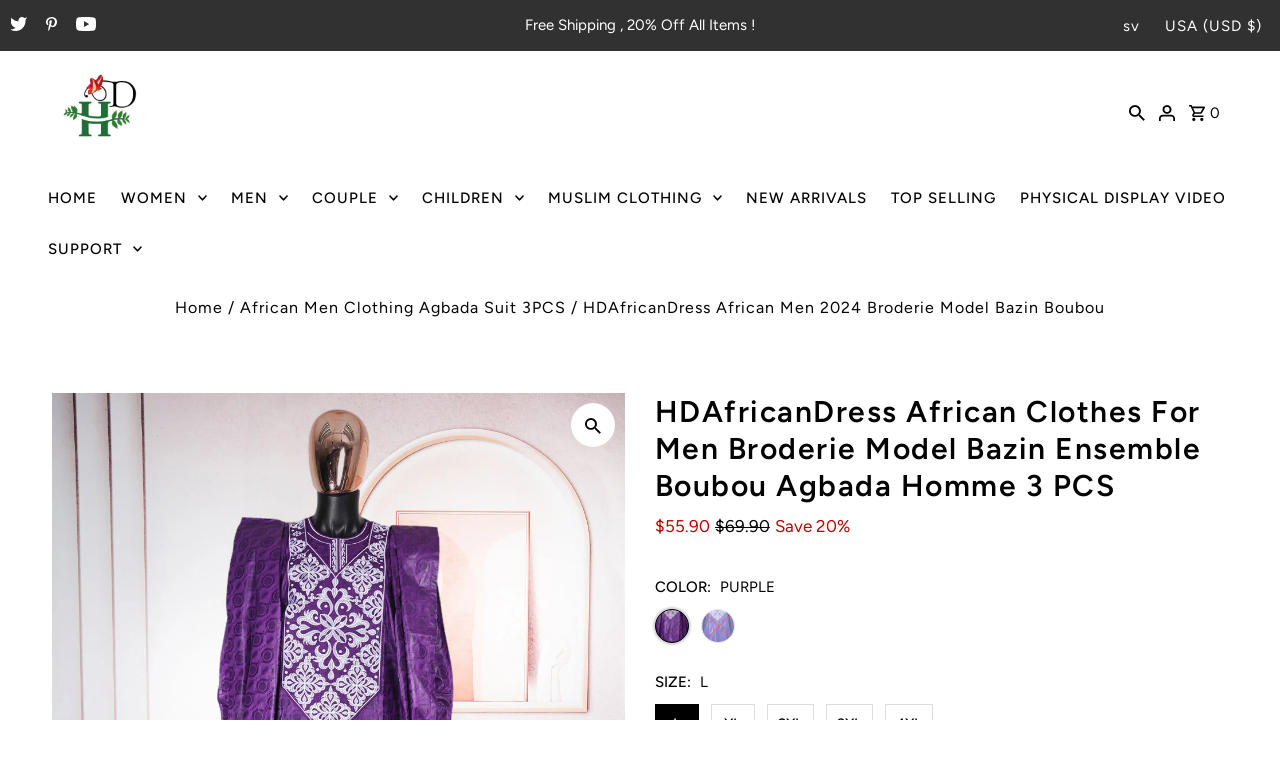

--- FILE ---
content_type: text/html; charset=utf-8
request_url: https://hdafricandress.com/sv/products/hdafricandress-african-clothes-for-men-2024-broderie-model-bazin-ensemble-boubou-agbada-homme-3-pcs
body_size: 32541
content:
<!DOCTYPE html>
<html class="no-js" lang="sv">
<head>
<!-- Google Tag Manager -->
<script>(function(w,d,s,l,i){w[l]=w[l]||[];w[l].push({'gtm.start':
new Date().getTime(),event:'gtm.js'});var f=d.getElementsByTagName(s)[0],
j=d.createElement(s),dl=l!='dataLayer'?'&l='+l:'';j.async=true;j.src=
'https://www.googletagmanager.com/gtm.js?id='+i+dl;f.parentNode.insertBefore(j,f);
})(window,document,'script','dataLayer','GTM-NQRPNR8');</script>
<!-- End Google Tag Manager -->


<!-- Google tag (gtag.js) -->
<script async src="https://www.googletagmanager.com/gtag/js?id=UA-247201733-1"></script>
<script>
  window.dataLayer = window.dataLayer || [];
  function gtag(){dataLayer.push(arguments);}
  gtag('js', new Date());

  gtag('config', 'UA-247201733-1');
</script>
  
  <meta name="google-site-verification" content="31csHWP4Nxzgua-WwnQrsM3o9Z2PTRLELj2701UYg3M" />
  <meta charset="utf-8" />
  <meta name="viewport" content="width=device-width,initial-scale=1">

  <!-- Establish early connection to external domains -->
  <link rel="preconnect" href="https://cdn.shopify.com" crossorigin>
  <link rel="preconnect" href="https://fonts.shopify.com" crossorigin>
  <link rel="preconnect" href="https://monorail-edge.shopifysvc.com">
  <link rel="preconnect" href="//ajax.googleapis.com" crossorigin /><!-- Preload onDomain stylesheets and script libraries -->
  <link rel="preload" href="//hdafricandress.com/cdn/shop/t/3/assets/stylesheet.css?v=26765757528153932691663383259" as="style">
  <link rel="preload" as="font" href="//hdafricandress.com/cdn/fonts/figtree/figtree_n4.3c0838aba1701047e60be6a99a1b0a40ce9b8419.woff2" type="font/woff2" crossorigin>
  <link rel="preload" as="font" href="//hdafricandress.com/cdn/fonts/figtree/figtree_n5.3b6b7df38aa5986536945796e1f947445832047c.woff2" type="font/woff2" crossorigin>
  <link rel="preload" as="font" href="//hdafricandress.com/cdn/fonts/figtree/figtree_n6.9d1ea52bb49a0a86cfd1b0383d00f83d3fcc14de.woff2" type="font/woff2" crossorigin>
  <link rel="preload" href="//hdafricandress.com/cdn/shop/t/3/assets/eventemitter3.min.js?v=27939738353326123541663383259" as="script"><link rel="preload" href="//hdafricandress.com/cdn/shop/t/3/assets/vendor-video.js?v=112486824910932804751663383259" as="script"><link rel="preload" href="//hdafricandress.com/cdn/shop/t/3/assets/theme.js?v=122011785530201947801663383259" as="script">

  <link rel="shortcut icon" href="//hdafricandress.com/cdn/shop/files/HD_HDAfricanDress_101_32x32.png?v=1665472366" type="image/png" />
  <link rel="canonical" href="https://hdafricandress.com/sv/products/hdafricandress-african-clothes-for-men-2024-broderie-model-bazin-ensemble-boubou-agbada-homme-3-pcs" /><title>HDAfricanDress African Men 2024 Broderie Model Bazin Boubou
 &ndash; hdafricandress</title>
  <meta name="description" content="HDAfricanDress African Clothes For Men 2024 Broderie Model Bazin Ensemble Boubou Agbada Homme 3 PCS - Fashion Clothing And African Dress For Men." />

  
<meta property="og:image" content="http://hdafricandress.com/cdn/shop/files/PH9992N.jpg?v=1739603349">
  <meta property="og:image:secure_url" content="https://hdafricandress.com/cdn/shop/files/PH9992N.jpg?v=1739603349">
  <meta property="og:image:width" content="942">
  <meta property="og:image:height" content="942">
<meta property="og:site_name" content="hdafricandress">



  <meta name="twitter:card" content="summary">


  <meta name="twitter:site" content="@dress_hd52317">



  <meta name="twitter:title" content="HDAfricanDress African Clothes For Men Broderie Model Bazin Ensemble Boubou Agbada Homme 3 PCS">
  <meta name="twitter:description" content="












">
  <meta name="twitter:image" content="https://hdafricandress.com/cdn/shop/files/PH9992N_large.jpg?v=1739603349">
  <meta name="twitter:image:width" content="480">
  <meta name="twitter:image:height" content="480">


  
  <script type="application/ld+json">
   {
     "@context": "https://schema.org",
     "@type": "Product",
     "id": "hdafricandress-african-clothes-for-men-2024-broderie-model-bazin-ensemble-boubou-agbada-homme-3-pcs",
     "url": "/sv/sv/products/hdafricandress-african-clothes-for-men-2024-broderie-model-bazin-ensemble-boubou-agbada-homme-3-pcs",
     "image": "//hdafricandress.com/cdn/shop/files/PH9992N_1024x.jpg?v=1739603349",
     "name": "HDAfricanDress African Clothes For Men Broderie Model Bazin Ensemble Boubou Agbada Homme 3 PCS",
     "brand": "HD",
     "description": "












","sku": "HDSP-PH9992-PURPLE-L-101","offers": [
       
       {
         "@type": "Offer",
         "price": "55.90",
         "priceCurrency": "USD",
         "availability" : "http://schema.org/InStock",
         "priceValidUntil": "2030-01-01",
         "url": "/sv/products/hdafricandress-african-clothes-for-men-2024-broderie-model-bazin-ensemble-boubou-agbada-homme-3-pcs"
       },
       
       {
         "@type": "Offer",
         "price": "55.90",
         "priceCurrency": "USD",
         "availability" : "http://schema.org/InStock",
         "priceValidUntil": "2030-01-01",
         "url": "/sv/products/hdafricandress-african-clothes-for-men-2024-broderie-model-bazin-ensemble-boubou-agbada-homme-3-pcs"
       },
       
       {
         "@type": "Offer",
         "price": "55.90",
         "priceCurrency": "USD",
         "availability" : "http://schema.org/InStock",
         "priceValidUntil": "2030-01-01",
         "url": "/sv/products/hdafricandress-african-clothes-for-men-2024-broderie-model-bazin-ensemble-boubou-agbada-homme-3-pcs"
       },
       
       {
         "@type": "Offer",
         "price": "55.90",
         "priceCurrency": "USD",
         "availability" : "http://schema.org/InStock",
         "priceValidUntil": "2030-01-01",
         "url": "/sv/products/hdafricandress-african-clothes-for-men-2024-broderie-model-bazin-ensemble-boubou-agbada-homme-3-pcs"
       },
       
       {
         "@type": "Offer",
         "price": "55.90",
         "priceCurrency": "USD",
         "availability" : "http://schema.org/InStock",
         "priceValidUntil": "2030-01-01",
         "url": "/sv/products/hdafricandress-african-clothes-for-men-2024-broderie-model-bazin-ensemble-boubou-agbada-homme-3-pcs"
       },
       
       {
         "@type": "Offer",
         "price": "55.90",
         "priceCurrency": "USD",
         "availability" : "http://schema.org/OutOfStock",
         "priceValidUntil": "2030-01-01",
         "url": "/sv/products/hdafricandress-african-clothes-for-men-2024-broderie-model-bazin-ensemble-boubou-agbada-homme-3-pcs"
       },
       
       {
         "@type": "Offer",
         "price": "55.90",
         "priceCurrency": "USD",
         "availability" : "http://schema.org/OutOfStock",
         "priceValidUntil": "2030-01-01",
         "url": "/sv/products/hdafricandress-african-clothes-for-men-2024-broderie-model-bazin-ensemble-boubou-agbada-homme-3-pcs"
       },
       
       {
         "@type": "Offer",
         "price": "55.90",
         "priceCurrency": "USD",
         "availability" : "http://schema.org/OutOfStock",
         "priceValidUntil": "2030-01-01",
         "url": "/sv/products/hdafricandress-african-clothes-for-men-2024-broderie-model-bazin-ensemble-boubou-agbada-homme-3-pcs"
       },
       
       {
         "@type": "Offer",
         "price": "55.90",
         "priceCurrency": "USD",
         "availability" : "http://schema.org/OutOfStock",
         "priceValidUntil": "2030-01-01",
         "url": "/sv/products/hdafricandress-african-clothes-for-men-2024-broderie-model-bazin-ensemble-boubou-agbada-homme-3-pcs"
       },
       
       {
         "@type": "Offer",
         "price": "55.90",
         "priceCurrency": "USD",
         "availability" : "http://schema.org/OutOfStock",
         "priceValidUntil": "2030-01-01",
         "url": "/sv/products/hdafricandress-african-clothes-for-men-2024-broderie-model-bazin-ensemble-boubou-agbada-homme-3-pcs"
       }
       
    ]}
  </script>


  <style data-shopify>
:root {
    --main-family: Figtree, sans-serif;
    --main-weight: 400;
    --main-style: normal;
    --nav-family: Figtree, sans-serif;
    --nav-weight: 500;
    --nav-style: normal;
    --heading-family: Figtree, sans-serif;
    --heading-weight: 600;
    --heading-style: normal;

    --announcement-size: 15px;
    --font-size: 15px;
    --h1-size: 30px;
    --h2-size: 24px;
    --h3-size: 20px;
    --h4-size: calc(var(--font-size) + 2px);
    --h5-size: calc(var(--font-size) + 1px);
    --nav-size: 15px;
    --border-weight: 3px;
    --top-bar-background: #313131;
    --top-bar-color: #ffffff;
    --social-links: #ffffff;
    --header-background: #ffffff;
    --cart-links: #000000;
    --header-float-color: #ffffff;
    --background: #ffffff;
    --heading-color: #000000;
    --hero-color: #ffffff;
    --text-color: #000000;
    --sale-color: #bc0000;
    --dotted-color: #dddddd;
    --button-color: #000000;
    --button-text: #ffffff;
    --button-hover: #000000;
    --button-text-hover: #ffffff;
    --secondary-button-color: #ddd;
    --secondary-button-text: #000;
    --navigation: #ffffff;
    --nav-color: #000000;
    --nav-hover-color: #ffffff;
    --nav-hover-link-color: #000000;
    --new-background: #222;
    --new-text: #ffffff;
    --sale-background: #af0000;
    --sale-text: #ffffff;
    --soldout-background: #222;
    --soldout-text: #ffffff;
    --footer-background: #ffffff;
    --footer-color: #000000;
    --footer-border: #e5e5e5;
    --error-msg-dark: #e81000;
    --error-msg-light: #ffeae8;
    --success-msg-dark: #007f5f;
    --success-msg-light: #e5fff8;
    --free-shipping-bg: #313131;
    --free-shipping-text: #fff;
    --error-color: #c60808;
    --error-color-light: #fdd0d0;
    --keyboard-focus-color: #cccccc;
    --keyboard-focus-border-style: dotted;
    --keyboard-focus-border-weight: 1;
    --icon-border-color: #e6e6e6;
    --thumbnail-slider-outline-color: #666666;
    --price-unit-price-color: #999999;
    --select-arrow-bg: url(//hdafricandress.com/cdn/shop/t/3/assets/select-arrow.png?v=112595941721225094991663383259);
    --product-info-align: center;
    --color-filter-size: 18px;
    --color-body-text: var(--text-color);
    --color-body: var(--background);
    --color-bg: var(--background);
    --disabled-text: #808080;
    --section-padding: 45px;
    --button-border-radius: 0px;

    --star-active: rgb(0, 0, 0);
    --star-inactive: rgb(204, 204, 204);

    --section-background: #ffffff;
    --section-overlay-color: 0, 0, 0;
    --section-overlay-opacity: 0;
    --section-button-size: 15px;


  }
  @media (max-width: 740px) {
    :root {
      --font-size: calc(15px - (15px * 0.15));
      --nav-size: calc(15px - (15px * 0.15));
      --h1-size: calc(30px - (30px * 0.15));
      --h2-size: calc(24px - (24px * 0.15));
      --h3-size: calc(20px - (20px * 0.15));
    }
  }
</style>


  <link rel="stylesheet" href="//hdafricandress.com/cdn/shop/t/3/assets/stylesheet.css?v=26765757528153932691663383259" type="text/css">

  <style>
  @font-face {
  font-family: Figtree;
  font-weight: 400;
  font-style: normal;
  font-display: swap;
  src: url("//hdafricandress.com/cdn/fonts/figtree/figtree_n4.3c0838aba1701047e60be6a99a1b0a40ce9b8419.woff2") format("woff2"),
       url("//hdafricandress.com/cdn/fonts/figtree/figtree_n4.c0575d1db21fc3821f17fd6617d3dee552312137.woff") format("woff");
}

  @font-face {
  font-family: Figtree;
  font-weight: 500;
  font-style: normal;
  font-display: swap;
  src: url("//hdafricandress.com/cdn/fonts/figtree/figtree_n5.3b6b7df38aa5986536945796e1f947445832047c.woff2") format("woff2"),
       url("//hdafricandress.com/cdn/fonts/figtree/figtree_n5.f26bf6dcae278b0ed902605f6605fa3338e81dab.woff") format("woff");
}

  @font-face {
  font-family: Figtree;
  font-weight: 600;
  font-style: normal;
  font-display: swap;
  src: url("//hdafricandress.com/cdn/fonts/figtree/figtree_n6.9d1ea52bb49a0a86cfd1b0383d00f83d3fcc14de.woff2") format("woff2"),
       url("//hdafricandress.com/cdn/fonts/figtree/figtree_n6.f0fcdea525a0e47b2ae4ab645832a8e8a96d31d3.woff") format("woff");
}

  @font-face {
  font-family: Figtree;
  font-weight: 700;
  font-style: normal;
  font-display: swap;
  src: url("//hdafricandress.com/cdn/fonts/figtree/figtree_n7.2fd9bfe01586148e644724096c9d75e8c7a90e55.woff2") format("woff2"),
       url("//hdafricandress.com/cdn/fonts/figtree/figtree_n7.ea05de92d862f9594794ab281c4c3a67501ef5fc.woff") format("woff");
}

  @font-face {
  font-family: Figtree;
  font-weight: 400;
  font-style: italic;
  font-display: swap;
  src: url("//hdafricandress.com/cdn/fonts/figtree/figtree_i4.89f7a4275c064845c304a4cf8a4a586060656db2.woff2") format("woff2"),
       url("//hdafricandress.com/cdn/fonts/figtree/figtree_i4.6f955aaaafc55a22ffc1f32ecf3756859a5ad3e2.woff") format("woff");
}

  @font-face {
  font-family: Figtree;
  font-weight: 700;
  font-style: italic;
  font-display: swap;
  src: url("//hdafricandress.com/cdn/fonts/figtree/figtree_i7.06add7096a6f2ab742e09ec7e498115904eda1fe.woff2") format("woff2"),
       url("//hdafricandress.com/cdn/fonts/figtree/figtree_i7.ee584b5fcaccdbb5518c0228158941f8df81b101.woff") format("woff");
}

  </style>

  <script>window.performance && window.performance.mark && window.performance.mark('shopify.content_for_header.start');</script><meta name="google-site-verification" content="31csHWP4Nxzgua-WwnQrsM3o9Z2PTRLELj2701UYg3M">
<meta id="shopify-digital-wallet" name="shopify-digital-wallet" content="/55176724538/digital_wallets/dialog">
<meta name="shopify-checkout-api-token" content="704ee853a77a22d1163559b388d852d0">
<meta id="in-context-paypal-metadata" data-shop-id="55176724538" data-venmo-supported="false" data-environment="production" data-locale="en_US" data-paypal-v4="true" data-currency="USD">
<link rel="alternate" hreflang="x-default" href="https://hdafricandress.com/products/hdafricandress-african-clothes-for-men-2024-broderie-model-bazin-ensemble-boubou-agbada-homme-3-pcs">
<link rel="alternate" hreflang="fr" href="https://hdafricandress.com/fr/products/hdafricandress-african-clothes-for-men-2024-broderie-model-bazin-ensemble-boubou-agbada-homme-3-pcs">
<link rel="alternate" hreflang="da" href="https://hdafricandress.com/da/products/hdafricandress-african-clothes-for-men-2024-broderie-model-bazin-ensemble-boubou-agbada-homme-3-pcs">
<link rel="alternate" hreflang="de" href="https://hdafricandress.com/de/products/hdafricandress-african-clothes-for-men-2024-broderie-model-bazin-ensemble-boubou-agbada-homme-3-pcs">
<link rel="alternate" hreflang="fi" href="https://hdafricandress.com/fi/products/hdafricandress-african-clothes-for-men-2024-broderie-model-bazin-ensemble-boubou-agbada-homme-3-pcs">
<link rel="alternate" hreflang="nl" href="https://hdafricandress.com/nl/products/hdafricandress-african-clothes-for-men-2024-broderie-model-bazin-ensemble-boubou-agbada-homme-3-pcs">
<link rel="alternate" hreflang="pt" href="https://hdafricandress.com/pt/products/hdafricandress-african-clothes-for-men-2024-broderie-model-bazin-ensemble-boubou-agbada-homme-3-pcs">
<link rel="alternate" hreflang="sv" href="https://hdafricandress.com/sv/products/hdafricandress-african-clothes-for-men-2024-broderie-model-bazin-ensemble-boubou-agbada-homme-3-pcs">
<link rel="alternate" hreflang="es" href="https://hdafricandress.com/es/products/hdafricandress-african-clothes-for-men-2024-broderie-model-bazin-ensemble-boubou-agbada-homme-3-pcs">
<link rel="alternate" hreflang="el" href="https://hdafricandress.com/el/products/hdafricandress-african-clothes-for-men-2024-broderie-model-bazin-ensemble-boubou-agbada-homme-3-pcs">
<link rel="alternate" hreflang="it" href="https://hdafricandress.com/it/products/hdafricandress-african-clothes-for-men-2024-broderie-model-bazin-ensemble-boubou-agbada-homme-3-pcs">
<link rel="alternate" hreflang="en-GB" href="https://hdafricandress.com/en-gb/products/hdafricandress-african-clothes-for-men-2024-broderie-model-bazin-ensemble-boubou-agbada-homme-3-pcs">
<link rel="alternate" hreflang="en-CH" href="https://hdafricandress.com/en-ch/products/hdafricandress-african-clothes-for-men-2024-broderie-model-bazin-ensemble-boubou-agbada-homme-3-pcs">
<link rel="alternate" hreflang="en-AU" href="https://hdafricandress.com/en-au/products/hdafricandress-african-clothes-for-men-2024-broderie-model-bazin-ensemble-boubou-agbada-homme-3-pcs">
<link rel="alternate" hreflang="en-CA" href="https://hdafricandress.com/en-ca/products/hdafricandress-african-clothes-for-men-2024-broderie-model-bazin-ensemble-boubou-agbada-homme-3-pcs">
<link rel="alternate" hreflang="en-BR" href="https://hdafricandress.com/en-br/products/hdafricandress-african-clothes-for-men-2024-broderie-model-bazin-ensemble-boubou-agbada-homme-3-pcs">
<link rel="alternate" hreflang="en-TT" href="https://hdafricandress.com/en-tt/products/hdafricandress-african-clothes-for-men-2024-broderie-model-bazin-ensemble-boubou-agbada-homme-3-pcs">
<link rel="alternate" hreflang="en-NG" href="https://hdafricandress.com/en-ng/products/hdafricandress-african-clothes-for-men-2024-broderie-model-bazin-ensemble-boubou-agbada-homme-3-pcs">
<link rel="alternate" hreflang="en-GH" href="https://hdafricandress.com/en-ng/products/hdafricandress-african-clothes-for-men-2024-broderie-model-bazin-ensemble-boubou-agbada-homme-3-pcs">
<link rel="alternate" hreflang="en-SN" href="https://hdafricandress.com/en-ng/products/hdafricandress-african-clothes-for-men-2024-broderie-model-bazin-ensemble-boubou-agbada-homme-3-pcs">
<link rel="alternate" hreflang="en-ZA" href="https://hdafricandress.com/en-ng/products/hdafricandress-african-clothes-for-men-2024-broderie-model-bazin-ensemble-boubou-agbada-homme-3-pcs">
<link rel="alternate" hreflang="en-KE" href="https://hdafricandress.com/en-ng/products/hdafricandress-african-clothes-for-men-2024-broderie-model-bazin-ensemble-boubou-agbada-homme-3-pcs">
<link rel="alternate" hreflang="en-CI" href="https://hdafricandress.com/en-ng/products/hdafricandress-african-clothes-for-men-2024-broderie-model-bazin-ensemble-boubou-agbada-homme-3-pcs">
<link rel="alternate" hreflang="en-CM" href="https://hdafricandress.com/en-ng/products/hdafricandress-african-clothes-for-men-2024-broderie-model-bazin-ensemble-boubou-agbada-homme-3-pcs">
<link rel="alternate" hreflang="en-TZ" href="https://hdafricandress.com/en-ng/products/hdafricandress-african-clothes-for-men-2024-broderie-model-bazin-ensemble-boubou-agbada-homme-3-pcs">
<link rel="alternate" hreflang="en-EG" href="https://hdafricandress.com/en-ng/products/hdafricandress-african-clothes-for-men-2024-broderie-model-bazin-ensemble-boubou-agbada-homme-3-pcs">
<link rel="alternate" hreflang="en-GM" href="https://hdafricandress.com/en-ng/products/hdafricandress-african-clothes-for-men-2024-broderie-model-bazin-ensemble-boubou-agbada-homme-3-pcs">
<link rel="alternate" hreflang="en-ZM" href="https://hdafricandress.com/en-ng/products/hdafricandress-african-clothes-for-men-2024-broderie-model-bazin-ensemble-boubou-agbada-homme-3-pcs">
<link rel="alternate" hreflang="en-CG" href="https://hdafricandress.com/en-ng/products/hdafricandress-african-clothes-for-men-2024-broderie-model-bazin-ensemble-boubou-agbada-homme-3-pcs">
<link rel="alternate" hreflang="en-CD" href="https://hdafricandress.com/en-ng/products/hdafricandress-african-clothes-for-men-2024-broderie-model-bazin-ensemble-boubou-agbada-homme-3-pcs">
<link rel="alternate" hreflang="en-UG" href="https://hdafricandress.com/en-ng/products/hdafricandress-african-clothes-for-men-2024-broderie-model-bazin-ensemble-boubou-agbada-homme-3-pcs">
<link rel="alternate" hreflang="en-DZ" href="https://hdafricandress.com/en-ng/products/hdafricandress-african-clothes-for-men-2024-broderie-model-bazin-ensemble-boubou-agbada-homme-3-pcs">
<link rel="alternate" hreflang="en-BF" href="https://hdafricandress.com/en-ng/products/hdafricandress-african-clothes-for-men-2024-broderie-model-bazin-ensemble-boubou-agbada-homme-3-pcs">
<link rel="alternate" hreflang="en-AO" href="https://hdafricandress.com/en-ng/products/hdafricandress-african-clothes-for-men-2024-broderie-model-bazin-ensemble-boubou-agbada-homme-3-pcs">
<link rel="alternate" hreflang="en-SL" href="https://hdafricandress.com/en-ng/products/hdafricandress-african-clothes-for-men-2024-broderie-model-bazin-ensemble-boubou-agbada-homme-3-pcs">
<link rel="alternate" hreflang="en-BJ" href="https://hdafricandress.com/en-ng/products/hdafricandress-african-clothes-for-men-2024-broderie-model-bazin-ensemble-boubou-agbada-homme-3-pcs">
<link rel="alternate" hreflang="en-KM" href="https://hdafricandress.com/en-ng/products/hdafricandress-african-clothes-for-men-2024-broderie-model-bazin-ensemble-boubou-agbada-homme-3-pcs">
<link rel="alternate" hreflang="en-MR" href="https://hdafricandress.com/en-ng/products/hdafricandress-african-clothes-for-men-2024-broderie-model-bazin-ensemble-boubou-agbada-homme-3-pcs">
<link rel="alternate" hreflang="en-MZ" href="https://hdafricandress.com/en-ng/products/hdafricandress-african-clothes-for-men-2024-broderie-model-bazin-ensemble-boubou-agbada-homme-3-pcs">
<link rel="alternate" hreflang="en-GN" href="https://hdafricandress.com/en-ng/products/hdafricandress-african-clothes-for-men-2024-broderie-model-bazin-ensemble-boubou-agbada-homme-3-pcs">
<link rel="alternate" hreflang="en-TG" href="https://hdafricandress.com/en-ng/products/hdafricandress-african-clothes-for-men-2024-broderie-model-bazin-ensemble-boubou-agbada-homme-3-pcs">
<link rel="alternate" hreflang="en-ET" href="https://hdafricandress.com/en-ng/products/hdafricandress-african-clothes-for-men-2024-broderie-model-bazin-ensemble-boubou-agbada-homme-3-pcs">
<link rel="alternate" hreflang="en-MA" href="https://hdafricandress.com/en-ng/products/hdafricandress-african-clothes-for-men-2024-broderie-model-bazin-ensemble-boubou-agbada-homme-3-pcs">
<link rel="alternate" hreflang="en-GA" href="https://hdafricandress.com/en-ng/products/hdafricandress-african-clothes-for-men-2024-broderie-model-bazin-ensemble-boubou-agbada-homme-3-pcs">
<link rel="alternate" hreflang="en-SZ" href="https://hdafricandress.com/en-ng/products/hdafricandress-african-clothes-for-men-2024-broderie-model-bazin-ensemble-boubou-agbada-homme-3-pcs">
<link rel="alternate" hreflang="en-ZW" href="https://hdafricandress.com/en-ng/products/hdafricandress-african-clothes-for-men-2024-broderie-model-bazin-ensemble-boubou-agbada-homme-3-pcs">
<link rel="alternate" hreflang="en-NA" href="https://hdafricandress.com/en-ng/products/hdafricandress-african-clothes-for-men-2024-broderie-model-bazin-ensemble-boubou-agbada-homme-3-pcs">
<link rel="alternate" hreflang="en-BW" href="https://hdafricandress.com/en-ng/products/hdafricandress-african-clothes-for-men-2024-broderie-model-bazin-ensemble-boubou-agbada-homme-3-pcs">
<link rel="alternate" hreflang="en-SC" href="https://hdafricandress.com/en-ng/products/hdafricandress-african-clothes-for-men-2024-broderie-model-bazin-ensemble-boubou-agbada-homme-3-pcs">
<link rel="alternate" hreflang="en-GQ" href="https://hdafricandress.com/en-ng/products/hdafricandress-african-clothes-for-men-2024-broderie-model-bazin-ensemble-boubou-agbada-homme-3-pcs">
<link rel="alternate" hreflang="en-MU" href="https://hdafricandress.com/en-ng/products/hdafricandress-african-clothes-for-men-2024-broderie-model-bazin-ensemble-boubou-agbada-homme-3-pcs">
<link rel="alternate" hreflang="en-TN" href="https://hdafricandress.com/en-ng/products/hdafricandress-african-clothes-for-men-2024-broderie-model-bazin-ensemble-boubou-agbada-homme-3-pcs">
<link rel="alternate" hreflang="en-MX" href="https://hdafricandress.com/en-mx/products/hdafricandress-african-clothes-for-men-2024-broderie-model-bazin-ensemble-boubou-agbada-homme-3-pcs">
<link rel="alternate" type="application/json+oembed" href="https://hdafricandress.com/sv/products/hdafricandress-african-clothes-for-men-2024-broderie-model-bazin-ensemble-boubou-agbada-homme-3-pcs.oembed">
<script async="async" src="/checkouts/internal/preloads.js?locale=sv-US"></script>
<script id="shopify-features" type="application/json">{"accessToken":"704ee853a77a22d1163559b388d852d0","betas":["rich-media-storefront-analytics"],"domain":"hdafricandress.com","predictiveSearch":true,"shopId":55176724538,"locale":"sv"}</script>
<script>var Shopify = Shopify || {};
Shopify.shop = "hdafricandresss.myshopify.com";
Shopify.locale = "sv";
Shopify.currency = {"active":"USD","rate":"1.0"};
Shopify.country = "US";
Shopify.theme = {"name":"Fashionopolism","id":121642123322,"schema_name":"Fashionopolism","schema_version":"8.0.1","theme_store_id":141,"role":"main"};
Shopify.theme.handle = "null";
Shopify.theme.style = {"id":null,"handle":null};
Shopify.cdnHost = "hdafricandress.com/cdn";
Shopify.routes = Shopify.routes || {};
Shopify.routes.root = "/sv/";</script>
<script type="module">!function(o){(o.Shopify=o.Shopify||{}).modules=!0}(window);</script>
<script>!function(o){function n(){var o=[];function n(){o.push(Array.prototype.slice.apply(arguments))}return n.q=o,n}var t=o.Shopify=o.Shopify||{};t.loadFeatures=n(),t.autoloadFeatures=n()}(window);</script>
<script id="shop-js-analytics" type="application/json">{"pageType":"product"}</script>
<script defer="defer" async type="module" src="//hdafricandress.com/cdn/shopifycloud/shop-js/modules/v2/client.init-shop-cart-sync_A2-UfxlJ.sv.esm.js"></script>
<script defer="defer" async type="module" src="//hdafricandress.com/cdn/shopifycloud/shop-js/modules/v2/chunk.common_BcTsIl4l.esm.js"></script>
<script type="module">
  await import("//hdafricandress.com/cdn/shopifycloud/shop-js/modules/v2/client.init-shop-cart-sync_A2-UfxlJ.sv.esm.js");
await import("//hdafricandress.com/cdn/shopifycloud/shop-js/modules/v2/chunk.common_BcTsIl4l.esm.js");

  window.Shopify.SignInWithShop?.initShopCartSync?.({"fedCMEnabled":true,"windoidEnabled":true});

</script>
<script>(function() {
  var isLoaded = false;
  function asyncLoad() {
    if (isLoaded) return;
    isLoaded = true;
    var urls = ["https:\/\/hdafricandress.com\/apps\/giraffly-trust\/trust-worker-ca181c251d1cb43c23df137b3cef7cf2461a65d7.js?v=20221117165516\u0026shop=hdafricandresss.myshopify.com","https:\/\/plugin-code.salesmartly.com\/js\/project_548606_565925_1763997827.js?shop=hdafricandresss.myshopify.com"];
    for (var i = 0; i < urls.length; i++) {
      var s = document.createElement('script');
      s.type = 'text/javascript';
      s.async = true;
      s.src = urls[i];
      var x = document.getElementsByTagName('script')[0];
      x.parentNode.insertBefore(s, x);
    }
  };
  if(window.attachEvent) {
    window.attachEvent('onload', asyncLoad);
  } else {
    window.addEventListener('load', asyncLoad, false);
  }
})();</script>
<script id="__st">var __st={"a":55176724538,"offset":28800,"reqid":"c75afeee-5a3a-4fee-9457-ba590c49f92a-1764319264","pageurl":"hdafricandress.com\/sv\/products\/hdafricandress-african-clothes-for-men-2024-broderie-model-bazin-ensemble-boubou-agbada-homme-3-pcs","u":"7a80ed4a3fcb","p":"product","rtyp":"product","rid":7200895729722};</script>
<script>window.ShopifyPaypalV4VisibilityTracking = true;</script>
<script id="captcha-bootstrap">!function(){'use strict';const t='contact',e='account',n='new_comment',o=[[t,t],['blogs',n],['comments',n],[t,'customer']],c=[[e,'customer_login'],[e,'guest_login'],[e,'recover_customer_password'],[e,'create_customer']],r=t=>t.map((([t,e])=>`form[action*='/${t}']:not([data-nocaptcha='true']) input[name='form_type'][value='${e}']`)).join(','),a=t=>()=>t?[...document.querySelectorAll(t)].map((t=>t.form)):[];function s(){const t=[...o],e=r(t);return a(e)}const i='password',u='form_key',d=['recaptcha-v3-token','g-recaptcha-response','h-captcha-response',i],f=()=>{try{return window.sessionStorage}catch{return}},m='__shopify_v',_=t=>t.elements[u];function p(t,e,n=!1){try{const o=window.sessionStorage,c=JSON.parse(o.getItem(e)),{data:r}=function(t){const{data:e,action:n}=t;return t[m]||n?{data:e,action:n}:{data:t,action:n}}(c);for(const[e,n]of Object.entries(r))t.elements[e]&&(t.elements[e].value=n);n&&o.removeItem(e)}catch(o){console.error('form repopulation failed',{error:o})}}const l='form_type',E='cptcha';function T(t){t.dataset[E]=!0}const w=window,h=w.document,L='Shopify',v='ce_forms',y='captcha';let A=!1;((t,e)=>{const n=(g='f06e6c50-85a8-45c8-87d0-21a2b65856fe',I='https://cdn.shopify.com/shopifycloud/storefront-forms-hcaptcha/ce_storefront_forms_captcha_hcaptcha.v1.5.2.iife.js',D={infoText:'Skyddas av hCaptcha',privacyText:'Integritet',termsText:'Villkor'},(t,e,n)=>{const o=w[L][v],c=o.bindForm;if(c)return c(t,g,e,D).then(n);var r;o.q.push([[t,g,e,D],n]),r=I,A||(h.body.append(Object.assign(h.createElement('script'),{id:'captcha-provider',async:!0,src:r})),A=!0)});var g,I,D;w[L]=w[L]||{},w[L][v]=w[L][v]||{},w[L][v].q=[],w[L][y]=w[L][y]||{},w[L][y].protect=function(t,e){n(t,void 0,e),T(t)},Object.freeze(w[L][y]),function(t,e,n,w,h,L){const[v,y,A,g]=function(t,e,n){const i=e?o:[],u=t?c:[],d=[...i,...u],f=r(d),m=r(i),_=r(d.filter((([t,e])=>n.includes(e))));return[a(f),a(m),a(_),s()]}(w,h,L),I=t=>{const e=t.target;return e instanceof HTMLFormElement?e:e&&e.form},D=t=>v().includes(t);t.addEventListener('submit',(t=>{const e=I(t);if(!e)return;const n=D(e)&&!e.dataset.hcaptchaBound&&!e.dataset.recaptchaBound,o=_(e),c=g().includes(e)&&(!o||!o.value);(n||c)&&t.preventDefault(),c&&!n&&(function(t){try{if(!f())return;!function(t){const e=f();if(!e)return;const n=_(t);if(!n)return;const o=n.value;o&&e.removeItem(o)}(t);const e=Array.from(Array(32),(()=>Math.random().toString(36)[2])).join('');!function(t,e){_(t)||t.append(Object.assign(document.createElement('input'),{type:'hidden',name:u})),t.elements[u].value=e}(t,e),function(t,e){const n=f();if(!n)return;const o=[...t.querySelectorAll(`input[type='${i}']`)].map((({name:t})=>t)),c=[...d,...o],r={};for(const[a,s]of new FormData(t).entries())c.includes(a)||(r[a]=s);n.setItem(e,JSON.stringify({[m]:1,action:t.action,data:r}))}(t,e)}catch(e){console.error('failed to persist form',e)}}(e),e.submit())}));const S=(t,e)=>{t&&!t.dataset[E]&&(n(t,e.some((e=>e===t))),T(t))};for(const o of['focusin','change'])t.addEventListener(o,(t=>{const e=I(t);D(e)&&S(e,y())}));const B=e.get('form_key'),M=e.get(l),P=B&&M;t.addEventListener('DOMContentLoaded',(()=>{const t=y();if(P)for(const e of t)e.elements[l].value===M&&p(e,B);[...new Set([...A(),...v().filter((t=>'true'===t.dataset.shopifyCaptcha))])].forEach((e=>S(e,t)))}))}(h,new URLSearchParams(w.location.search),n,t,e,['guest_login'])})(!0,!0)}();</script>
<script integrity="sha256-52AcMU7V7pcBOXWImdc/TAGTFKeNjmkeM1Pvks/DTgc=" data-source-attribution="shopify.loadfeatures" defer="defer" src="//hdafricandress.com/cdn/shopifycloud/storefront/assets/storefront/load_feature-81c60534.js" crossorigin="anonymous"></script>
<script data-source-attribution="shopify.dynamic_checkout.dynamic.init">var Shopify=Shopify||{};Shopify.PaymentButton=Shopify.PaymentButton||{isStorefrontPortableWallets:!0,init:function(){window.Shopify.PaymentButton.init=function(){};var t=document.createElement("script");t.src="https://hdafricandress.com/cdn/shopifycloud/portable-wallets/latest/portable-wallets.sv.js",t.type="module",document.head.appendChild(t)}};
</script>
<script data-source-attribution="shopify.dynamic_checkout.buyer_consent">
  function portableWalletsHideBuyerConsent(e){var t=document.getElementById("shopify-buyer-consent"),n=document.getElementById("shopify-subscription-policy-button");t&&n&&(t.classList.add("hidden"),t.setAttribute("aria-hidden","true"),n.removeEventListener("click",e))}function portableWalletsShowBuyerConsent(e){var t=document.getElementById("shopify-buyer-consent"),n=document.getElementById("shopify-subscription-policy-button");t&&n&&(t.classList.remove("hidden"),t.removeAttribute("aria-hidden"),n.addEventListener("click",e))}window.Shopify?.PaymentButton&&(window.Shopify.PaymentButton.hideBuyerConsent=portableWalletsHideBuyerConsent,window.Shopify.PaymentButton.showBuyerConsent=portableWalletsShowBuyerConsent);
</script>
<script>
  function portableWalletsCleanup(e){e&&e.src&&console.error("Failed to load portable wallets script "+e.src);var t=document.querySelectorAll("shopify-accelerated-checkout .shopify-payment-button__skeleton, shopify-accelerated-checkout-cart .wallet-cart-button__skeleton"),e=document.getElementById("shopify-buyer-consent");for(let e=0;e<t.length;e++)t[e].remove();e&&e.remove()}function portableWalletsNotLoadedAsModule(e){e instanceof ErrorEvent&&"string"==typeof e.message&&e.message.includes("import.meta")&&"string"==typeof e.filename&&e.filename.includes("portable-wallets")&&(window.removeEventListener("error",portableWalletsNotLoadedAsModule),window.Shopify.PaymentButton.failedToLoad=e,"loading"===document.readyState?document.addEventListener("DOMContentLoaded",window.Shopify.PaymentButton.init):window.Shopify.PaymentButton.init())}window.addEventListener("error",portableWalletsNotLoadedAsModule);
</script>

<script type="module" src="https://hdafricandress.com/cdn/shopifycloud/portable-wallets/latest/portable-wallets.sv.js" onError="portableWalletsCleanup(this)" crossorigin="anonymous"></script>
<script nomodule>
  document.addEventListener("DOMContentLoaded", portableWalletsCleanup);
</script>

<link id="shopify-accelerated-checkout-styles" rel="stylesheet" media="screen" href="https://hdafricandress.com/cdn/shopifycloud/portable-wallets/latest/accelerated-checkout-backwards-compat.css" crossorigin="anonymous">
<style id="shopify-accelerated-checkout-cart">
        #shopify-buyer-consent {
  margin-top: 1em;
  display: inline-block;
  width: 100%;
}

#shopify-buyer-consent.hidden {
  display: none;
}

#shopify-subscription-policy-button {
  background: none;
  border: none;
  padding: 0;
  text-decoration: underline;
  font-size: inherit;
  cursor: pointer;
}

#shopify-subscription-policy-button::before {
  box-shadow: none;
}

      </style>

<script>window.performance && window.performance.mark && window.performance.mark('shopify.content_for_header.end');</script>

<link href="https://monorail-edge.shopifysvc.com" rel="dns-prefetch">
<script>(function(){if ("sendBeacon" in navigator && "performance" in window) {try {var session_token_from_headers = performance.getEntriesByType('navigation')[0].serverTiming.find(x => x.name == '_s').description;} catch {var session_token_from_headers = undefined;}var session_cookie_matches = document.cookie.match(/_shopify_s=([^;]*)/);var session_token_from_cookie = session_cookie_matches && session_cookie_matches.length === 2 ? session_cookie_matches[1] : "";var session_token = session_token_from_headers || session_token_from_cookie || "";function handle_abandonment_event(e) {var entries = performance.getEntries().filter(function(entry) {return /monorail-edge.shopifysvc.com/.test(entry.name);});if (!window.abandonment_tracked && entries.length === 0) {window.abandonment_tracked = true;var currentMs = Date.now();var navigation_start = performance.timing.navigationStart;var payload = {shop_id: 55176724538,url: window.location.href,navigation_start,duration: currentMs - navigation_start,session_token,page_type: "product"};window.navigator.sendBeacon("https://monorail-edge.shopifysvc.com/v1/produce", JSON.stringify({schema_id: "online_store_buyer_site_abandonment/1.1",payload: payload,metadata: {event_created_at_ms: currentMs,event_sent_at_ms: currentMs}}));}}window.addEventListener('pagehide', handle_abandonment_event);}}());</script>
<script id="web-pixels-manager-setup">(function e(e,d,r,n,o){if(void 0===o&&(o={}),!Boolean(null===(a=null===(i=window.Shopify)||void 0===i?void 0:i.analytics)||void 0===a?void 0:a.replayQueue)){var i,a;window.Shopify=window.Shopify||{};var t=window.Shopify;t.analytics=t.analytics||{};var s=t.analytics;s.replayQueue=[],s.publish=function(e,d,r){return s.replayQueue.push([e,d,r]),!0};try{self.performance.mark("wpm:start")}catch(e){}var l=function(){var e={modern:/Edge?\/(1{2}[4-9]|1[2-9]\d|[2-9]\d{2}|\d{4,})\.\d+(\.\d+|)|Firefox\/(1{2}[4-9]|1[2-9]\d|[2-9]\d{2}|\d{4,})\.\d+(\.\d+|)|Chrom(ium|e)\/(9{2}|\d{3,})\.\d+(\.\d+|)|(Maci|X1{2}).+ Version\/(15\.\d+|(1[6-9]|[2-9]\d|\d{3,})\.\d+)([,.]\d+|)( \(\w+\)|)( Mobile\/\w+|) Safari\/|Chrome.+OPR\/(9{2}|\d{3,})\.\d+\.\d+|(CPU[ +]OS|iPhone[ +]OS|CPU[ +]iPhone|CPU IPhone OS|CPU iPad OS)[ +]+(15[._]\d+|(1[6-9]|[2-9]\d|\d{3,})[._]\d+)([._]\d+|)|Android:?[ /-](13[3-9]|1[4-9]\d|[2-9]\d{2}|\d{4,})(\.\d+|)(\.\d+|)|Android.+Firefox\/(13[5-9]|1[4-9]\d|[2-9]\d{2}|\d{4,})\.\d+(\.\d+|)|Android.+Chrom(ium|e)\/(13[3-9]|1[4-9]\d|[2-9]\d{2}|\d{4,})\.\d+(\.\d+|)|SamsungBrowser\/([2-9]\d|\d{3,})\.\d+/,legacy:/Edge?\/(1[6-9]|[2-9]\d|\d{3,})\.\d+(\.\d+|)|Firefox\/(5[4-9]|[6-9]\d|\d{3,})\.\d+(\.\d+|)|Chrom(ium|e)\/(5[1-9]|[6-9]\d|\d{3,})\.\d+(\.\d+|)([\d.]+$|.*Safari\/(?![\d.]+ Edge\/[\d.]+$))|(Maci|X1{2}).+ Version\/(10\.\d+|(1[1-9]|[2-9]\d|\d{3,})\.\d+)([,.]\d+|)( \(\w+\)|)( Mobile\/\w+|) Safari\/|Chrome.+OPR\/(3[89]|[4-9]\d|\d{3,})\.\d+\.\d+|(CPU[ +]OS|iPhone[ +]OS|CPU[ +]iPhone|CPU IPhone OS|CPU iPad OS)[ +]+(10[._]\d+|(1[1-9]|[2-9]\d|\d{3,})[._]\d+)([._]\d+|)|Android:?[ /-](13[3-9]|1[4-9]\d|[2-9]\d{2}|\d{4,})(\.\d+|)(\.\d+|)|Mobile Safari.+OPR\/([89]\d|\d{3,})\.\d+\.\d+|Android.+Firefox\/(13[5-9]|1[4-9]\d|[2-9]\d{2}|\d{4,})\.\d+(\.\d+|)|Android.+Chrom(ium|e)\/(13[3-9]|1[4-9]\d|[2-9]\d{2}|\d{4,})\.\d+(\.\d+|)|Android.+(UC? ?Browser|UCWEB|U3)[ /]?(15\.([5-9]|\d{2,})|(1[6-9]|[2-9]\d|\d{3,})\.\d+)\.\d+|SamsungBrowser\/(5\.\d+|([6-9]|\d{2,})\.\d+)|Android.+MQ{2}Browser\/(14(\.(9|\d{2,})|)|(1[5-9]|[2-9]\d|\d{3,})(\.\d+|))(\.\d+|)|K[Aa][Ii]OS\/(3\.\d+|([4-9]|\d{2,})\.\d+)(\.\d+|)/},d=e.modern,r=e.legacy,n=navigator.userAgent;return n.match(d)?"modern":n.match(r)?"legacy":"unknown"}(),u="modern"===l?"modern":"legacy",c=(null!=n?n:{modern:"",legacy:""})[u],f=function(e){return[e.baseUrl,"/wpm","/b",e.hashVersion,"modern"===e.buildTarget?"m":"l",".js"].join("")}({baseUrl:d,hashVersion:r,buildTarget:u}),m=function(e){var d=e.version,r=e.bundleTarget,n=e.surface,o=e.pageUrl,i=e.monorailEndpoint;return{emit:function(e){var a=e.status,t=e.errorMsg,s=(new Date).getTime(),l=JSON.stringify({metadata:{event_sent_at_ms:s},events:[{schema_id:"web_pixels_manager_load/3.1",payload:{version:d,bundle_target:r,page_url:o,status:a,surface:n,error_msg:t},metadata:{event_created_at_ms:s}}]});if(!i)return console&&console.warn&&console.warn("[Web Pixels Manager] No Monorail endpoint provided, skipping logging."),!1;try{return self.navigator.sendBeacon.bind(self.navigator)(i,l)}catch(e){}var u=new XMLHttpRequest;try{return u.open("POST",i,!0),u.setRequestHeader("Content-Type","text/plain"),u.send(l),!0}catch(e){return console&&console.warn&&console.warn("[Web Pixels Manager] Got an unhandled error while logging to Monorail."),!1}}}}({version:r,bundleTarget:l,surface:e.surface,pageUrl:self.location.href,monorailEndpoint:e.monorailEndpoint});try{o.browserTarget=l,function(e){var d=e.src,r=e.async,n=void 0===r||r,o=e.onload,i=e.onerror,a=e.sri,t=e.scriptDataAttributes,s=void 0===t?{}:t,l=document.createElement("script"),u=document.querySelector("head"),c=document.querySelector("body");if(l.async=n,l.src=d,a&&(l.integrity=a,l.crossOrigin="anonymous"),s)for(var f in s)if(Object.prototype.hasOwnProperty.call(s,f))try{l.dataset[f]=s[f]}catch(e){}if(o&&l.addEventListener("load",o),i&&l.addEventListener("error",i),u)u.appendChild(l);else{if(!c)throw new Error("Did not find a head or body element to append the script");c.appendChild(l)}}({src:f,async:!0,onload:function(){if(!function(){var e,d;return Boolean(null===(d=null===(e=window.Shopify)||void 0===e?void 0:e.analytics)||void 0===d?void 0:d.initialized)}()){var d=window.webPixelsManager.init(e)||void 0;if(d){var r=window.Shopify.analytics;r.replayQueue.forEach((function(e){var r=e[0],n=e[1],o=e[2];d.publishCustomEvent(r,n,o)})),r.replayQueue=[],r.publish=d.publishCustomEvent,r.visitor=d.visitor,r.initialized=!0}}},onerror:function(){return m.emit({status:"failed",errorMsg:"".concat(f," has failed to load")})},sri:function(e){var d=/^sha384-[A-Za-z0-9+/=]+$/;return"string"==typeof e&&d.test(e)}(c)?c:"",scriptDataAttributes:o}),m.emit({status:"loading"})}catch(e){m.emit({status:"failed",errorMsg:(null==e?void 0:e.message)||"Unknown error"})}}})({shopId: 55176724538,storefrontBaseUrl: "https://hdafricandress.com",extensionsBaseUrl: "https://extensions.shopifycdn.com/cdn/shopifycloud/web-pixels-manager",monorailEndpoint: "https://monorail-edge.shopifysvc.com/unstable/produce_batch",surface: "storefront-renderer",enabledBetaFlags: ["2dca8a86"],webPixelsConfigList: [{"id":"232456250","configuration":"{\"config\":\"{\\\"pixel_id\\\":\\\"G-NJ524GL6J7\\\",\\\"target_country\\\":\\\"US\\\",\\\"gtag_events\\\":[{\\\"type\\\":\\\"begin_checkout\\\",\\\"action_label\\\":\\\"G-NJ524GL6J7\\\"},{\\\"type\\\":\\\"search\\\",\\\"action_label\\\":\\\"G-NJ524GL6J7\\\"},{\\\"type\\\":\\\"view_item\\\",\\\"action_label\\\":[\\\"G-NJ524GL6J7\\\",\\\"MC-Q4QYX9QCRR\\\"]},{\\\"type\\\":\\\"purchase\\\",\\\"action_label\\\":[\\\"G-NJ524GL6J7\\\",\\\"MC-Q4QYX9QCRR\\\"]},{\\\"type\\\":\\\"page_view\\\",\\\"action_label\\\":[\\\"G-NJ524GL6J7\\\",\\\"MC-Q4QYX9QCRR\\\"]},{\\\"type\\\":\\\"add_payment_info\\\",\\\"action_label\\\":\\\"G-NJ524GL6J7\\\"},{\\\"type\\\":\\\"add_to_cart\\\",\\\"action_label\\\":\\\"G-NJ524GL6J7\\\"}],\\\"enable_monitoring_mode\\\":false}\"}","eventPayloadVersion":"v1","runtimeContext":"OPEN","scriptVersion":"b2a88bafab3e21179ed38636efcd8a93","type":"APP","apiClientId":1780363,"privacyPurposes":[],"dataSharingAdjustments":{"protectedCustomerApprovalScopes":["read_customer_address","read_customer_email","read_customer_name","read_customer_personal_data","read_customer_phone"]}},{"id":"shopify-app-pixel","configuration":"{}","eventPayloadVersion":"v1","runtimeContext":"STRICT","scriptVersion":"0450","apiClientId":"shopify-pixel","type":"APP","privacyPurposes":["ANALYTICS","MARKETING"]},{"id":"shopify-custom-pixel","eventPayloadVersion":"v1","runtimeContext":"LAX","scriptVersion":"0450","apiClientId":"shopify-pixel","type":"CUSTOM","privacyPurposes":["ANALYTICS","MARKETING"]}],isMerchantRequest: false,initData: {"shop":{"name":"hdafricandress","paymentSettings":{"currencyCode":"USD"},"myshopifyDomain":"hdafricandresss.myshopify.com","countryCode":"CN","storefrontUrl":"https:\/\/hdafricandress.com\/sv"},"customer":null,"cart":null,"checkout":null,"productVariants":[{"price":{"amount":55.9,"currencyCode":"USD"},"product":{"title":"HDAfricanDress African Clothes For Men Broderie Model Bazin Ensemble Boubou Agbada Homme 3 PCS","vendor":"HD","id":"7200895729722","untranslatedTitle":"HDAfricanDress African Clothes For Men Broderie Model Bazin Ensemble Boubou Agbada Homme 3 PCS","url":"\/sv\/products\/hdafricandress-african-clothes-for-men-2024-broderie-model-bazin-ensemble-boubou-agbada-homme-3-pcs","type":"African Men Clothing Agbada Suit 3PCS"},"id":"40283631059002","image":{"src":"\/\/hdafricandress.com\/cdn\/shop\/files\/PH999226.jpg?v=1739603349"},"sku":"HDSP-PH9992-PURPLE-L-101","title":"PURPLE \/ L","untranslatedTitle":"PURPLE \/ L"},{"price":{"amount":55.9,"currencyCode":"USD"},"product":{"title":"HDAfricanDress African Clothes For Men Broderie Model Bazin Ensemble Boubou Agbada Homme 3 PCS","vendor":"HD","id":"7200895729722","untranslatedTitle":"HDAfricanDress African Clothes For Men Broderie Model Bazin Ensemble Boubou Agbada Homme 3 PCS","url":"\/sv\/products\/hdafricandress-african-clothes-for-men-2024-broderie-model-bazin-ensemble-boubou-agbada-homme-3-pcs","type":"African Men Clothing Agbada Suit 3PCS"},"id":"40283631091770","image":{"src":"\/\/hdafricandress.com\/cdn\/shop\/files\/PH999226.jpg?v=1739603349"},"sku":"HDSP-PH9992-PURPLE-XL-101","title":"PURPLE \/ XL","untranslatedTitle":"PURPLE \/ XL"},{"price":{"amount":55.9,"currencyCode":"USD"},"product":{"title":"HDAfricanDress African Clothes For Men Broderie Model Bazin Ensemble Boubou Agbada Homme 3 PCS","vendor":"HD","id":"7200895729722","untranslatedTitle":"HDAfricanDress African Clothes For Men Broderie Model Bazin Ensemble Boubou Agbada Homme 3 PCS","url":"\/sv\/products\/hdafricandress-african-clothes-for-men-2024-broderie-model-bazin-ensemble-boubou-agbada-homme-3-pcs","type":"African Men Clothing Agbada Suit 3PCS"},"id":"40283631124538","image":{"src":"\/\/hdafricandress.com\/cdn\/shop\/files\/PH999226.jpg?v=1739603349"},"sku":"HDSP-PH9992-PURPLE-2XL-101","title":"PURPLE \/ 2XL","untranslatedTitle":"PURPLE \/ 2XL"},{"price":{"amount":55.9,"currencyCode":"USD"},"product":{"title":"HDAfricanDress African Clothes For Men Broderie Model Bazin Ensemble Boubou Agbada Homme 3 PCS","vendor":"HD","id":"7200895729722","untranslatedTitle":"HDAfricanDress African Clothes For Men Broderie Model Bazin Ensemble Boubou Agbada Homme 3 PCS","url":"\/sv\/products\/hdafricandress-african-clothes-for-men-2024-broderie-model-bazin-ensemble-boubou-agbada-homme-3-pcs","type":"African Men Clothing Agbada Suit 3PCS"},"id":"40283631157306","image":{"src":"\/\/hdafricandress.com\/cdn\/shop\/files\/PH999226.jpg?v=1739603349"},"sku":"HDSP-PH9992-PURPLE-3XL-101","title":"PURPLE \/ 3XL","untranslatedTitle":"PURPLE \/ 3XL"},{"price":{"amount":55.9,"currencyCode":"USD"},"product":{"title":"HDAfricanDress African Clothes For Men Broderie Model Bazin Ensemble Boubou Agbada Homme 3 PCS","vendor":"HD","id":"7200895729722","untranslatedTitle":"HDAfricanDress African Clothes For Men Broderie Model Bazin Ensemble Boubou Agbada Homme 3 PCS","url":"\/sv\/products\/hdafricandress-african-clothes-for-men-2024-broderie-model-bazin-ensemble-boubou-agbada-homme-3-pcs","type":"African Men Clothing Agbada Suit 3PCS"},"id":"40283631190074","image":{"src":"\/\/hdafricandress.com\/cdn\/shop\/files\/PH999226.jpg?v=1739603349"},"sku":"HDSP-PH9992-PURPLE-4XL-101","title":"PURPLE \/ 4XL","untranslatedTitle":"PURPLE \/ 4XL"},{"price":{"amount":55.9,"currencyCode":"USD"},"product":{"title":"HDAfricanDress African Clothes For Men Broderie Model Bazin Ensemble Boubou Agbada Homme 3 PCS","vendor":"HD","id":"7200895729722","untranslatedTitle":"HDAfricanDress African Clothes For Men Broderie Model Bazin Ensemble Boubou Agbada Homme 3 PCS","url":"\/sv\/products\/hdafricandress-african-clothes-for-men-2024-broderie-model-bazin-ensemble-boubou-agbada-homme-3-pcs","type":"African Men Clothing Agbada Suit 3PCS"},"id":"40283631222842","image":{"src":"\/\/hdafricandress.com\/cdn\/shop\/files\/PH999235.jpg?v=1739603349"},"sku":"HDSP-PH9992-DARK-BLUE-L-101","title":"DARK BLUE \/ L","untranslatedTitle":"DARK BLUE \/ L"},{"price":{"amount":55.9,"currencyCode":"USD"},"product":{"title":"HDAfricanDress African Clothes For Men Broderie Model Bazin Ensemble Boubou Agbada Homme 3 PCS","vendor":"HD","id":"7200895729722","untranslatedTitle":"HDAfricanDress African Clothes For Men Broderie Model Bazin Ensemble Boubou Agbada Homme 3 PCS","url":"\/sv\/products\/hdafricandress-african-clothes-for-men-2024-broderie-model-bazin-ensemble-boubou-agbada-homme-3-pcs","type":"African Men Clothing Agbada Suit 3PCS"},"id":"40283631255610","image":{"src":"\/\/hdafricandress.com\/cdn\/shop\/files\/PH999235.jpg?v=1739603349"},"sku":"HDSP-PH9992-DARK-BLUE-XL-101","title":"DARK BLUE \/ XL","untranslatedTitle":"DARK BLUE \/ XL"},{"price":{"amount":55.9,"currencyCode":"USD"},"product":{"title":"HDAfricanDress African Clothes For Men Broderie Model Bazin Ensemble Boubou Agbada Homme 3 PCS","vendor":"HD","id":"7200895729722","untranslatedTitle":"HDAfricanDress African Clothes For Men Broderie Model Bazin Ensemble Boubou Agbada Homme 3 PCS","url":"\/sv\/products\/hdafricandress-african-clothes-for-men-2024-broderie-model-bazin-ensemble-boubou-agbada-homme-3-pcs","type":"African Men Clothing Agbada Suit 3PCS"},"id":"40283631288378","image":{"src":"\/\/hdafricandress.com\/cdn\/shop\/files\/PH999235.jpg?v=1739603349"},"sku":"HDSP-PH9992-DARK-BLUE-2XL-101","title":"DARK BLUE \/ 2XL","untranslatedTitle":"DARK BLUE \/ 2XL"},{"price":{"amount":55.9,"currencyCode":"USD"},"product":{"title":"HDAfricanDress African Clothes For Men Broderie Model Bazin Ensemble Boubou Agbada Homme 3 PCS","vendor":"HD","id":"7200895729722","untranslatedTitle":"HDAfricanDress African Clothes For Men Broderie Model Bazin Ensemble Boubou Agbada Homme 3 PCS","url":"\/sv\/products\/hdafricandress-african-clothes-for-men-2024-broderie-model-bazin-ensemble-boubou-agbada-homme-3-pcs","type":"African Men Clothing Agbada Suit 3PCS"},"id":"40283631321146","image":{"src":"\/\/hdafricandress.com\/cdn\/shop\/files\/PH999235.jpg?v=1739603349"},"sku":"HDSP-PH9992-DARK-BLUE-3XL-101","title":"DARK BLUE \/ 3XL","untranslatedTitle":"DARK BLUE \/ 3XL"},{"price":{"amount":55.9,"currencyCode":"USD"},"product":{"title":"HDAfricanDress African Clothes For Men Broderie Model Bazin Ensemble Boubou Agbada Homme 3 PCS","vendor":"HD","id":"7200895729722","untranslatedTitle":"HDAfricanDress African Clothes For Men Broderie Model Bazin Ensemble Boubou Agbada Homme 3 PCS","url":"\/sv\/products\/hdafricandress-african-clothes-for-men-2024-broderie-model-bazin-ensemble-boubou-agbada-homme-3-pcs","type":"African Men Clothing Agbada Suit 3PCS"},"id":"40283631353914","image":{"src":"\/\/hdafricandress.com\/cdn\/shop\/files\/PH999235.jpg?v=1739603349"},"sku":"HDSP-PH9992-DARK-BLUE-4XL-101","title":"DARK BLUE \/ 4XL","untranslatedTitle":"DARK BLUE \/ 4XL"}],"purchasingCompany":null},},"https://hdafricandress.com/cdn","ae1676cfwd2530674p4253c800m34e853cb",{"modern":"","legacy":""},{"shopId":"55176724538","storefrontBaseUrl":"https:\/\/hdafricandress.com","extensionBaseUrl":"https:\/\/extensions.shopifycdn.com\/cdn\/shopifycloud\/web-pixels-manager","surface":"storefront-renderer","enabledBetaFlags":"[\"2dca8a86\"]","isMerchantRequest":"false","hashVersion":"ae1676cfwd2530674p4253c800m34e853cb","publish":"custom","events":"[[\"page_viewed\",{}],[\"product_viewed\",{\"productVariant\":{\"price\":{\"amount\":55.9,\"currencyCode\":\"USD\"},\"product\":{\"title\":\"HDAfricanDress African Clothes For Men Broderie Model Bazin Ensemble Boubou Agbada Homme 3 PCS\",\"vendor\":\"HD\",\"id\":\"7200895729722\",\"untranslatedTitle\":\"HDAfricanDress African Clothes For Men Broderie Model Bazin Ensemble Boubou Agbada Homme 3 PCS\",\"url\":\"\/sv\/products\/hdafricandress-african-clothes-for-men-2024-broderie-model-bazin-ensemble-boubou-agbada-homme-3-pcs\",\"type\":\"African Men Clothing Agbada Suit 3PCS\"},\"id\":\"40283631059002\",\"image\":{\"src\":\"\/\/hdafricandress.com\/cdn\/shop\/files\/PH999226.jpg?v=1739603349\"},\"sku\":\"HDSP-PH9992-PURPLE-L-101\",\"title\":\"PURPLE \/ L\",\"untranslatedTitle\":\"PURPLE \/ L\"}}]]"});</script><script>
  window.ShopifyAnalytics = window.ShopifyAnalytics || {};
  window.ShopifyAnalytics.meta = window.ShopifyAnalytics.meta || {};
  window.ShopifyAnalytics.meta.currency = 'USD';
  var meta = {"product":{"id":7200895729722,"gid":"gid:\/\/shopify\/Product\/7200895729722","vendor":"HD","type":"African Men Clothing Agbada Suit 3PCS","variants":[{"id":40283631059002,"price":5590,"name":"HDAfricanDress African Clothes For Men Broderie Model Bazin Ensemble Boubou Agbada Homme 3 PCS - PURPLE \/ L","public_title":"PURPLE \/ L","sku":"HDSP-PH9992-PURPLE-L-101"},{"id":40283631091770,"price":5590,"name":"HDAfricanDress African Clothes For Men Broderie Model Bazin Ensemble Boubou Agbada Homme 3 PCS - PURPLE \/ XL","public_title":"PURPLE \/ XL","sku":"HDSP-PH9992-PURPLE-XL-101"},{"id":40283631124538,"price":5590,"name":"HDAfricanDress African Clothes For Men Broderie Model Bazin Ensemble Boubou Agbada Homme 3 PCS - PURPLE \/ 2XL","public_title":"PURPLE \/ 2XL","sku":"HDSP-PH9992-PURPLE-2XL-101"},{"id":40283631157306,"price":5590,"name":"HDAfricanDress African Clothes For Men Broderie Model Bazin Ensemble Boubou Agbada Homme 3 PCS - PURPLE \/ 3XL","public_title":"PURPLE \/ 3XL","sku":"HDSP-PH9992-PURPLE-3XL-101"},{"id":40283631190074,"price":5590,"name":"HDAfricanDress African Clothes For Men Broderie Model Bazin Ensemble Boubou Agbada Homme 3 PCS - PURPLE \/ 4XL","public_title":"PURPLE \/ 4XL","sku":"HDSP-PH9992-PURPLE-4XL-101"},{"id":40283631222842,"price":5590,"name":"HDAfricanDress African Clothes For Men Broderie Model Bazin Ensemble Boubou Agbada Homme 3 PCS - DARK BLUE \/ L","public_title":"DARK BLUE \/ L","sku":"HDSP-PH9992-DARK-BLUE-L-101"},{"id":40283631255610,"price":5590,"name":"HDAfricanDress African Clothes For Men Broderie Model Bazin Ensemble Boubou Agbada Homme 3 PCS - DARK BLUE \/ XL","public_title":"DARK BLUE \/ XL","sku":"HDSP-PH9992-DARK-BLUE-XL-101"},{"id":40283631288378,"price":5590,"name":"HDAfricanDress African Clothes For Men Broderie Model Bazin Ensemble Boubou Agbada Homme 3 PCS - DARK BLUE \/ 2XL","public_title":"DARK BLUE \/ 2XL","sku":"HDSP-PH9992-DARK-BLUE-2XL-101"},{"id":40283631321146,"price":5590,"name":"HDAfricanDress African Clothes For Men Broderie Model Bazin Ensemble Boubou Agbada Homme 3 PCS - DARK BLUE \/ 3XL","public_title":"DARK BLUE \/ 3XL","sku":"HDSP-PH9992-DARK-BLUE-3XL-101"},{"id":40283631353914,"price":5590,"name":"HDAfricanDress African Clothes For Men Broderie Model Bazin Ensemble Boubou Agbada Homme 3 PCS - DARK BLUE \/ 4XL","public_title":"DARK BLUE \/ 4XL","sku":"HDSP-PH9992-DARK-BLUE-4XL-101"}],"remote":false},"page":{"pageType":"product","resourceType":"product","resourceId":7200895729722}};
  for (var attr in meta) {
    window.ShopifyAnalytics.meta[attr] = meta[attr];
  }
</script>
<script class="analytics">
  (function () {
    var customDocumentWrite = function(content) {
      var jquery = null;

      if (window.jQuery) {
        jquery = window.jQuery;
      } else if (window.Checkout && window.Checkout.$) {
        jquery = window.Checkout.$;
      }

      if (jquery) {
        jquery('body').append(content);
      }
    };

    var hasLoggedConversion = function(token) {
      if (token) {
        return document.cookie.indexOf('loggedConversion=' + token) !== -1;
      }
      return false;
    }

    var setCookieIfConversion = function(token) {
      if (token) {
        var twoMonthsFromNow = new Date(Date.now());
        twoMonthsFromNow.setMonth(twoMonthsFromNow.getMonth() + 2);

        document.cookie = 'loggedConversion=' + token + '; expires=' + twoMonthsFromNow;
      }
    }

    var trekkie = window.ShopifyAnalytics.lib = window.trekkie = window.trekkie || [];
    if (trekkie.integrations) {
      return;
    }
    trekkie.methods = [
      'identify',
      'page',
      'ready',
      'track',
      'trackForm',
      'trackLink'
    ];
    trekkie.factory = function(method) {
      return function() {
        var args = Array.prototype.slice.call(arguments);
        args.unshift(method);
        trekkie.push(args);
        return trekkie;
      };
    };
    for (var i = 0; i < trekkie.methods.length; i++) {
      var key = trekkie.methods[i];
      trekkie[key] = trekkie.factory(key);
    }
    trekkie.load = function(config) {
      trekkie.config = config || {};
      trekkie.config.initialDocumentCookie = document.cookie;
      var first = document.getElementsByTagName('script')[0];
      var script = document.createElement('script');
      script.type = 'text/javascript';
      script.onerror = function(e) {
        var scriptFallback = document.createElement('script');
        scriptFallback.type = 'text/javascript';
        scriptFallback.onerror = function(error) {
                var Monorail = {
      produce: function produce(monorailDomain, schemaId, payload) {
        var currentMs = new Date().getTime();
        var event = {
          schema_id: schemaId,
          payload: payload,
          metadata: {
            event_created_at_ms: currentMs,
            event_sent_at_ms: currentMs
          }
        };
        return Monorail.sendRequest("https://" + monorailDomain + "/v1/produce", JSON.stringify(event));
      },
      sendRequest: function sendRequest(endpointUrl, payload) {
        // Try the sendBeacon API
        if (window && window.navigator && typeof window.navigator.sendBeacon === 'function' && typeof window.Blob === 'function' && !Monorail.isIos12()) {
          var blobData = new window.Blob([payload], {
            type: 'text/plain'
          });

          if (window.navigator.sendBeacon(endpointUrl, blobData)) {
            return true;
          } // sendBeacon was not successful

        } // XHR beacon

        var xhr = new XMLHttpRequest();

        try {
          xhr.open('POST', endpointUrl);
          xhr.setRequestHeader('Content-Type', 'text/plain');
          xhr.send(payload);
        } catch (e) {
          console.log(e);
        }

        return false;
      },
      isIos12: function isIos12() {
        return window.navigator.userAgent.lastIndexOf('iPhone; CPU iPhone OS 12_') !== -1 || window.navigator.userAgent.lastIndexOf('iPad; CPU OS 12_') !== -1;
      }
    };
    Monorail.produce('monorail-edge.shopifysvc.com',
      'trekkie_storefront_load_errors/1.1',
      {shop_id: 55176724538,
      theme_id: 121642123322,
      app_name: "storefront",
      context_url: window.location.href,
      source_url: "//hdafricandress.com/cdn/s/trekkie.storefront.3c703df509f0f96f3237c9daa54e2777acf1a1dd.min.js"});

        };
        scriptFallback.async = true;
        scriptFallback.src = '//hdafricandress.com/cdn/s/trekkie.storefront.3c703df509f0f96f3237c9daa54e2777acf1a1dd.min.js';
        first.parentNode.insertBefore(scriptFallback, first);
      };
      script.async = true;
      script.src = '//hdafricandress.com/cdn/s/trekkie.storefront.3c703df509f0f96f3237c9daa54e2777acf1a1dd.min.js';
      first.parentNode.insertBefore(script, first);
    };
    trekkie.load(
      {"Trekkie":{"appName":"storefront","development":false,"defaultAttributes":{"shopId":55176724538,"isMerchantRequest":null,"themeId":121642123322,"themeCityHash":"12325022216860708339","contentLanguage":"sv","currency":"USD","eventMetadataId":"8727a5bc-1fd8-4270-bae3-852e9aba08e5"},"isServerSideCookieWritingEnabled":true,"monorailRegion":"shop_domain","enabledBetaFlags":["f0df213a"]},"Session Attribution":{},"S2S":{"facebookCapiEnabled":false,"source":"trekkie-storefront-renderer","apiClientId":580111}}
    );

    var loaded = false;
    trekkie.ready(function() {
      if (loaded) return;
      loaded = true;

      window.ShopifyAnalytics.lib = window.trekkie;

      var originalDocumentWrite = document.write;
      document.write = customDocumentWrite;
      try { window.ShopifyAnalytics.merchantGoogleAnalytics.call(this); } catch(error) {};
      document.write = originalDocumentWrite;

      window.ShopifyAnalytics.lib.page(null,{"pageType":"product","resourceType":"product","resourceId":7200895729722,"shopifyEmitted":true});

      var match = window.location.pathname.match(/checkouts\/(.+)\/(thank_you|post_purchase)/)
      var token = match? match[1]: undefined;
      if (!hasLoggedConversion(token)) {
        setCookieIfConversion(token);
        window.ShopifyAnalytics.lib.track("Viewed Product",{"currency":"USD","variantId":40283631059002,"productId":7200895729722,"productGid":"gid:\/\/shopify\/Product\/7200895729722","name":"HDAfricanDress African Clothes For Men Broderie Model Bazin Ensemble Boubou Agbada Homme 3 PCS - PURPLE \/ L","price":"55.90","sku":"HDSP-PH9992-PURPLE-L-101","brand":"HD","variant":"PURPLE \/ L","category":"African Men Clothing Agbada Suit 3PCS","nonInteraction":true,"remote":false},undefined,undefined,{"shopifyEmitted":true});
      window.ShopifyAnalytics.lib.track("monorail:\/\/trekkie_storefront_viewed_product\/1.1",{"currency":"USD","variantId":40283631059002,"productId":7200895729722,"productGid":"gid:\/\/shopify\/Product\/7200895729722","name":"HDAfricanDress African Clothes For Men Broderie Model Bazin Ensemble Boubou Agbada Homme 3 PCS - PURPLE \/ L","price":"55.90","sku":"HDSP-PH9992-PURPLE-L-101","brand":"HD","variant":"PURPLE \/ L","category":"African Men Clothing Agbada Suit 3PCS","nonInteraction":true,"remote":false,"referer":"https:\/\/hdafricandress.com\/sv\/products\/hdafricandress-african-clothes-for-men-2024-broderie-model-bazin-ensemble-boubou-agbada-homme-3-pcs"});
      }
    });


        var eventsListenerScript = document.createElement('script');
        eventsListenerScript.async = true;
        eventsListenerScript.src = "//hdafricandress.com/cdn/shopifycloud/storefront/assets/shop_events_listener-3da45d37.js";
        document.getElementsByTagName('head')[0].appendChild(eventsListenerScript);

})();</script>
  <script>
  if (!window.ga || (window.ga && typeof window.ga !== 'function')) {
    window.ga = function ga() {
      (window.ga.q = window.ga.q || []).push(arguments);
      if (window.Shopify && window.Shopify.analytics && typeof window.Shopify.analytics.publish === 'function') {
        window.Shopify.analytics.publish("ga_stub_called", {}, {sendTo: "google_osp_migration"});
      }
      console.error("Shopify's Google Analytics stub called with:", Array.from(arguments), "\nSee https://help.shopify.com/manual/promoting-marketing/pixels/pixel-migration#google for more information.");
    };
    if (window.Shopify && window.Shopify.analytics && typeof window.Shopify.analytics.publish === 'function') {
      window.Shopify.analytics.publish("ga_stub_initialized", {}, {sendTo: "google_osp_migration"});
    }
  }
</script>
<script
  defer
  src="https://hdafricandress.com/cdn/shopifycloud/perf-kit/shopify-perf-kit-2.1.2.min.js"
  data-application="storefront-renderer"
  data-shop-id="55176724538"
  data-render-region="gcp-us-east1"
  data-page-type="product"
  data-theme-instance-id="121642123322"
  data-theme-name="Fashionopolism"
  data-theme-version="8.0.1"
  data-monorail-region="shop_domain"
  data-resource-timing-sampling-rate="10"
  data-shs="true"
  data-shs-beacon="true"
  data-shs-export-with-fetch="true"
  data-shs-logs-sample-rate="1"
></script>
</head>


<body class="gridlock template-product product theme-features__product-variants--swatches theme-features__section-title-border--bottom_only_short theme-features__details-align--center theme-features__image-hover-transition--false theme-features__ghost-buttons--false js-slideout-toggle-wrapper js-modal-toggle-wrapper">
  <div class="js-slideout-overlay site-overlay"></div>
  <div class="js-modal-overlay site-overlay"></div>

<!-- Google Tag Manager (noscript) -->
<noscript><iframe src="https://www.googletagmanager.com/ns.html?id=GTM-NQRPNR8"
height="0" width="0" style="display:none;visibility:hidden"></iframe></noscript>
<!-- End Google Tag Manager (noscript) -->
  
  <aside class="slideout slideout__drawer-left" data-wau-slideout="mobile-navigation" id="slideout-mobile-navigation">
    <div id="shopify-section-mobile-navigation" class="shopify-section"><nav class="mobile-menu" role="navigation" data-section-id="mobile-navigation" data-section-type="mobile-navigation">
  <div class="slideout__trigger--close">
    <button class="slideout__trigger-mobile-menu js-slideout-close" data-slideout-direction="left" aria-label="Close navigation" tabindex="0" type="button" name="button">
      <div class="icn-close"></div>
    </button>
  </div>
  
    

  
    
        <div class="mobile-menu__block mobile-menu__cart-status" >
          <a class="mobile-menu__cart-icon" href="/sv/cart">
            <span class="vib-center">Cart</span>
            <span class="mobile-menu__cart-count js-cart-count vib-center">0</span>

            
              
  
    <svg class="fash--apollo-bag mobile-menu__cart-icon--icon vib-center" height="14px" version="1.1" xmlns="http://www.w3.org/2000/svg" xmlns:xlink="http://www.w3.org/1999/xlink" x="0px" y="0px"
    viewBox="0 0 21.1 20" xml:space="preserve">
      <g class="hover-fill" fill="#000000">
        <path d="M14.7,4.2V2.1c0-1.2-0.9-2.1-2.1-2.1H8.4C7.3,0,6.3,0.9,6.3,2.1v2.1H0v13.7C0,19.1,0.9,20,2.1,20h16.8
        c1.2,0,2.1-0.9,2.1-2.1V4.2H14.7z M8.4,2.1h4.2v2.1H8.4V2.1z M18.9,17.9H2.1V6.3h16.8V17.9z"/>
      </g>
      <style>.mobile-menu__cart-icon .fash--apollo-bag:hover .hover-fill { fill: #000000;}</style>
    </svg>
  






            
          </a>
        </div>
    
  
    
<ul class="js-accordion js-accordion-mobile-nav c-accordion c-accordion--mobile-nav c-accordion--mobile- mobile-menu__block mobile-menu__accordion"
            id="c-accordion--mobile-"
             >

          
            

            
              <li>
                <a class="js-accordion-link c-accordion__link" href="/sv">HOME</a>
              </li>
            

          
            

            
<li class="js-accordion-header c-accordion__header">
                <a class="js-accordion-link c-accordion__link" href="/sv/collections/women-clothing">WOMEN</a>
                <button class="dropdown-arrow" aria-label="WOMEN" data-toggle="accordion" aria-expanded="false" aria-controls="c-accordion__panel--mobile--2" >
                  
  
    <svg class="fash--apollo-down-carrot c-accordion__header--icon vib-center" height="6px" version="1.1" xmlns="http://www.w3.org/2000/svg" xmlns:xlink="http://www.w3.org/1999/xlink" x="0px" y="0px"
    	 viewBox="0 0 20 13.3" xml:space="preserve">
      <g class="hover-fill" fill="#000000">
        <polygon points="17.7,0 10,8.3 2.3,0 0,2.5 10,13.3 20,2.5 "/>
      </g>
      <style>.c-accordion__header .fash--apollo-down-carrot:hover .hover-fill { fill: #000000;}</style>
    </svg>
  






                </button>
              </li>

              <li class="c-accordion__panel c-accordion__panel--mobile--2" id="c-accordion__panel--mobile--2" data-parent="#c-accordion--mobile-">
                

                <ul class="js-accordion js-accordion-mobile-nav c-accordion c-accordion--mobile-nav c-accordion--mobile-nav__inner c-accordion--mobile--1" id="c-accordion--mobile--1">
                  
                    
                      <li>
                        <a class="js-accordion-link c-accordion__link" href="/sv/collections/fashion-women-clothing-dresses">Dress</a>
                      </li>
                    
                  
                    
                      <li>
                        <a class="js-accordion-link c-accordion__link" href="/sv/collections/fashion-women-clothing-tops-skirt-set">Top Skirt Set</a>
                      </li>
                    
                  
                    
                      <li>
                        <a class="js-accordion-link c-accordion__link" href="/sv/collections/fashion-women-clothing-tops-pants-set">Top Pant Set</a>
                      </li>
                    
                  
                    
                      <li>
                        <a class="js-accordion-link c-accordion__link" href="/sv/collections/hdafricandress-fashion-women-clothing-jumpsuits">Jumpsuit</a>
                      </li>
                    
                  
                    
                      <li>
                        <a class="js-accordion-link c-accordion__link" href="/sv/collections/traditional-women-dresses">Traditional Dress</a>
                      </li>
                    
                  
                </ul>
              </li>
            

          
            

            
<li class="js-accordion-header c-accordion__header">
                <a class="js-accordion-link c-accordion__link" href="/sv/collections/men-clothing">MEN</a>
                <button class="dropdown-arrow" aria-label="MEN" data-toggle="accordion" aria-expanded="false" aria-controls="c-accordion__panel--mobile--3" >
                  
  
    <svg class="fash--apollo-down-carrot c-accordion__header--icon vib-center" height="6px" version="1.1" xmlns="http://www.w3.org/2000/svg" xmlns:xlink="http://www.w3.org/1999/xlink" x="0px" y="0px"
    	 viewBox="0 0 20 13.3" xml:space="preserve">
      <g class="hover-fill" fill="#000000">
        <polygon points="17.7,0 10,8.3 2.3,0 0,2.5 10,13.3 20,2.5 "/>
      </g>
      <style>.c-accordion__header .fash--apollo-down-carrot:hover .hover-fill { fill: #000000;}</style>
    </svg>
  






                </button>
              </li>

              <li class="c-accordion__panel c-accordion__panel--mobile--3" id="c-accordion__panel--mobile--3" data-parent="#c-accordion--mobile-">
                

                <ul class="js-accordion js-accordion-mobile-nav c-accordion c-accordion--mobile-nav c-accordion--mobile-nav__inner c-accordion--mobile--1" id="c-accordion--mobile--1">
                  
                    
                      <li>
                        <a class="js-accordion-link c-accordion__link" href="/sv/collections/african-men-clothing-agbada-suit-3pcs">Agbada Suit 3 PCS</a>
                      </li>
                    
                  
                    
                      <li>
                        <a class="js-accordion-link c-accordion__link" href="/sv/collections/african-men-clothing-tops-pants-suit-2pcs">Top &amp; Pant Suit 2 PCS</a>
                      </li>
                    
                  
                </ul>
              </li>
            

          
            

            
<li class="js-accordion-header c-accordion__header">
                <a class="js-accordion-link c-accordion__link" href="/sv/collections/couple-clothing">COUPLE</a>
                <button class="dropdown-arrow" aria-label="COUPLE" data-toggle="accordion" aria-expanded="false" aria-controls="c-accordion__panel--mobile--4" >
                  
  
    <svg class="fash--apollo-down-carrot c-accordion__header--icon vib-center" height="6px" version="1.1" xmlns="http://www.w3.org/2000/svg" xmlns:xlink="http://www.w3.org/1999/xlink" x="0px" y="0px"
    	 viewBox="0 0 20 13.3" xml:space="preserve">
      <g class="hover-fill" fill="#000000">
        <polygon points="17.7,0 10,8.3 2.3,0 0,2.5 10,13.3 20,2.5 "/>
      </g>
      <style>.c-accordion__header .fash--apollo-down-carrot:hover .hover-fill { fill: #000000;}</style>
    </svg>
  






                </button>
              </li>

              <li class="c-accordion__panel c-accordion__panel--mobile--4" id="c-accordion__panel--mobile--4" data-parent="#c-accordion--mobile-">
                

                <ul class="js-accordion js-accordion-mobile-nav c-accordion c-accordion--mobile-nav c-accordion--mobile-nav__inner c-accordion--mobile--1" id="c-accordion--mobile--1">
                  
                    
                      <li>
                        <a class="js-accordion-link c-accordion__link" href="/sv/collections/couple-clothing">Couple Clothing</a>
                      </li>
                    
                  
                </ul>
              </li>
            

          
            

            
<li class="js-accordion-header c-accordion__header">
                <a class="js-accordion-link c-accordion__link" href="/sv/collections/children-clothing">CHILDREN</a>
                <button class="dropdown-arrow" aria-label="CHILDREN" data-toggle="accordion" aria-expanded="false" aria-controls="c-accordion__panel--mobile--5" >
                  
  
    <svg class="fash--apollo-down-carrot c-accordion__header--icon vib-center" height="6px" version="1.1" xmlns="http://www.w3.org/2000/svg" xmlns:xlink="http://www.w3.org/1999/xlink" x="0px" y="0px"
    	 viewBox="0 0 20 13.3" xml:space="preserve">
      <g class="hover-fill" fill="#000000">
        <polygon points="17.7,0 10,8.3 2.3,0 0,2.5 10,13.3 20,2.5 "/>
      </g>
      <style>.c-accordion__header .fash--apollo-down-carrot:hover .hover-fill { fill: #000000;}</style>
    </svg>
  






                </button>
              </li>

              <li class="c-accordion__panel c-accordion__panel--mobile--5" id="c-accordion__panel--mobile--5" data-parent="#c-accordion--mobile-">
                

                <ul class="js-accordion js-accordion-mobile-nav c-accordion c-accordion--mobile-nav c-accordion--mobile-nav__inner c-accordion--mobile--1" id="c-accordion--mobile--1">
                  
                    
                      <li>
                        <a class="js-accordion-link c-accordion__link" href="/sv/collections/children-clothing">Children Clothing</a>
                      </li>
                    
                  
                </ul>
              </li>
            

          
            

            
<li class="js-accordion-header c-accordion__header">
                <a class="js-accordion-link c-accordion__link" href="/sv/collections/hdafricandress-muslim-clothing">MUSLIM CLOTHING</a>
                <button class="dropdown-arrow" aria-label="MUSLIM CLOTHING" data-toggle="accordion" aria-expanded="false" aria-controls="c-accordion__panel--mobile--6" >
                  
  
    <svg class="fash--apollo-down-carrot c-accordion__header--icon vib-center" height="6px" version="1.1" xmlns="http://www.w3.org/2000/svg" xmlns:xlink="http://www.w3.org/1999/xlink" x="0px" y="0px"
    	 viewBox="0 0 20 13.3" xml:space="preserve">
      <g class="hover-fill" fill="#000000">
        <polygon points="17.7,0 10,8.3 2.3,0 0,2.5 10,13.3 20,2.5 "/>
      </g>
      <style>.c-accordion__header .fash--apollo-down-carrot:hover .hover-fill { fill: #000000;}</style>
    </svg>
  






                </button>
              </li>

              <li class="c-accordion__panel c-accordion__panel--mobile--6" id="c-accordion__panel--mobile--6" data-parent="#c-accordion--mobile-">
                

                <ul class="js-accordion js-accordion-mobile-nav c-accordion c-accordion--mobile-nav c-accordion--mobile-nav__inner c-accordion--mobile--1" id="c-accordion--mobile--1">
                  
                    
                      <li>
                        <a class="js-accordion-link c-accordion__link" href="/sv/collections/hdafricandress-muslim-women-clothing">Muslim Women Clothing</a>
                      </li>
                    
                  
                </ul>
              </li>
            

          
            

            
              <li>
                <a class="js-accordion-link c-accordion__link" href="/sv/collections/new-arrivals-products">NEW ARRIVALS</a>
              </li>
            

          
            

            
              <li>
                <a class="js-accordion-link c-accordion__link" href="/sv/collections/top-selling-products">TOP SELLING</a>
              </li>
            

          
            

            
              <li>
                <a class="js-accordion-link c-accordion__link" href="/sv/pages/hdafricandress-physical-display-videos">PHYSICAL DISPLAY VIDEO</a>
              </li>
            

          
            

            
<li class="js-accordion-header c-accordion__header">
                <a class="js-accordion-link c-accordion__link" href="/sv">SUPPORT</a>
                <button class="dropdown-arrow" aria-label="SUPPORT" data-toggle="accordion" aria-expanded="false" aria-controls="c-accordion__panel--mobile--10" >
                  
  
    <svg class="fash--apollo-down-carrot c-accordion__header--icon vib-center" height="6px" version="1.1" xmlns="http://www.w3.org/2000/svg" xmlns:xlink="http://www.w3.org/1999/xlink" x="0px" y="0px"
    	 viewBox="0 0 20 13.3" xml:space="preserve">
      <g class="hover-fill" fill="#000000">
        <polygon points="17.7,0 10,8.3 2.3,0 0,2.5 10,13.3 20,2.5 "/>
      </g>
      <style>.c-accordion__header .fash--apollo-down-carrot:hover .hover-fill { fill: #000000;}</style>
    </svg>
  






                </button>
              </li>

              <li class="c-accordion__panel c-accordion__panel--mobile--10" id="c-accordion__panel--mobile--10" data-parent="#c-accordion--mobile-">
                

                <ul class="js-accordion js-accordion-mobile-nav c-accordion c-accordion--mobile-nav c-accordion--mobile-nav__inner c-accordion--mobile--1" id="c-accordion--mobile--1">
                  
                    
                      <li>
                        <a class="js-accordion-link c-accordion__link" href="/sv/pages/about-us">About Us</a>
                      </li>
                    
                  
                    
                      <li>
                        <a class="js-accordion-link c-accordion__link" href="/sv/pages/contact">Contact Us</a>
                      </li>
                    
                  
                    
                      <li>
                        <a class="js-accordion-link c-accordion__link" href="/sv/pages/shipping-policy">Shipping Policy</a>
                      </li>
                    
                  
                    
                      <li>
                        <a class="js-accordion-link c-accordion__link" href="/sv/pages/return-refund-policy">Return &amp; Refund Policy</a>
                      </li>
                    
                  
                    
                      <li>
                        <a class="js-accordion-link c-accordion__link" href="/sv/pages/privacy-policy">Privacy Policy</a>
                      </li>
                    
                  
                    
                      <li>
                        <a class="js-accordion-link c-accordion__link" href="/sv/pages/terms-of-service">Terms Of Service</a>
                      </li>
                    
                  
                </ul>
              </li>
            

          
          
        </ul><!-- /.c-accordion.c-accordion--mobile-nav -->
      
  
    
        <div class="mobile-menu__block mobile-menu__featured-text text-center rte" >
          <p><strong>HDAfricanDress</strong></p><p>Professional & Delicate !</p>
        </div>
      
  
    
        <div class="mobile-menu__block mobile-menu__search" ><predictive-search
            data-routes="/sv/search/suggest"
            data-show-only-products="false"
            data-results-per-resource="6"
            data-input-selector='input[name="q"]'
            data-results-selector="#predictive-search"
            ><form action="/search" method="get">
              <input
                type="text"
                name="q"
                id="q"
                placeholder="SEARCH"
                value=""role="combobox"
                  aria-expanded="false"
                  aria-owns="predictive-search-results-list"
                  aria-controls="predictive-search-results-list"
                  aria-haspopup="listbox"
                  aria-autocomplete="list"
                  autocorrect="off"
                  autocomplete="off"
                  autocapitalize="off"
                  spellcheck="false"/>

              <input name="options[prefix]" type="hidden" value="last">

              
<div id="predictive-search" class="predictive-search" tabindex="-1"></div></form></predictive-search></div>
      
  
    
        <div class="mobile-menu__block mobile-menu__social text-center" >
          <ul id="social">
            


  <li>
    <a href="https://twitter.com/dress_hd52317" target="_blank" aria-label="Twitter">
      


  
    <svg class="fash--twitter social-icons--icon" height="14px" version="1.1" xmlns="http://www.w3.org/2000/svg" xmlns:xlink="http://www.w3.org/1999/xlink" x="0px"
    y="0px" viewBox="0 0 24.5 20" style="enable-background:new 0 0 24.5 20;" xml:space="preserve">
      <g class="hover-fill" fill="">
        <path d="M24.5,0c-1.1,0.8-2.2,1.3-3.5,1.7c-1.3-1.6-3.6-2.1-5.6-1.3S12.3,3,12.3,5v1.1c-4,0.1-7.7-1.8-10-5c0,0-4.5,10,5.6,14.5
        c-2.3,1.6-5,2.3-7.8,2.2c10,5.6,22.3,0,22.3-12.8c0-0.3,0-0.7-0.1-0.9C23.3,3,24.2,1.6,24.5,0z"/>
      </g>
      <style>.mobile-menu__block .fash--twitter:hover .hover-fill { fill: ;}</style>
    </svg>
  




    </a>
  </li>



  <li>
    <a href="https://www.pinterest.com/hdafricandress" target="_blank" aria-label="Pinterest">
      


  
    <svg class="fash--pinterest share-icons--icon" height="14px" version="1.1" xmlns="http://www.w3.org/2000/svg" xmlns:xlink="http://www.w3.org/1999/xlink" x="0px"
     y="0px" viewBox="0 0 15.5 20" xml:space="preserve">
      <g class="hover-fill" fill="">
        <path id="Icon-Path" d="M0,7.2c0-0.8,0.1-1.7,0.4-2.4c0.4-0.8,0.8-1.5,1.3-2s1.2-1.1,1.9-1.5s1.5-0.8,2.3-0.9C6.5,0.1,7.3,0,8.1,0
        c1.3,0,2.5,0.3,3.6,0.8s2,1.3,2.7,2.3c0.7,1.1,1.1,2.3,1.1,3.6c0,0.8-0.1,1.5-0.3,2.3c-0.1,0.8-0.4,1.5-0.7,2.1
        c-0.3,0.7-0.7,1.2-1.2,1.7c-0.5,0.5-1.1,0.9-1.7,1.2s-1.5,0.5-2.3,0.4c-0.5,0-1.1-0.1-1.6-0.4c-0.7-0.1-1.1-0.5-1.2-0.9
        c-0.1,0.3-0.1,0.8-0.4,1.3c-0.1,0.5-0.3,0.9-0.3,1.2c0,0.1-0.1,0.4-0.3,0.8c-0.1,0.3-0.1,0.5-0.3,0.8L4.9,18
        c-0.1,0.3-0.4,0.7-0.5,0.9C4.1,19.2,4,19.6,3.6,20H3.5l-0.1-0.1c-0.1-1.2-0.1-2-0.1-2.3c0-0.8,0.1-1.6,0.3-2.5
        c0.1-0.9,0.4-2.1,0.8-3.5s0.5-2.1,0.7-2.4c-0.4-0.4-0.5-1.1-0.5-2c0-0.7,0.3-1.3,0.7-1.9C5.5,4.8,6,4.5,6.7,4.5
        c0.5,0,0.9,0.1,1.2,0.5c0.3,0.3,0.4,0.7,0.4,1.2S8.1,7.6,7.7,8.5c-0.4,0.9-0.5,1.7-0.5,2.3c0,0.5,0.1,0.9,0.5,1.2s0.8,0.5,1.3,0.5
        c0.4,0,0.8-0.1,1.2-0.3c0.4-0.3,0.7-0.5,0.9-0.8c0.5-0.8,0.9-1.6,1.1-2.5c0.1-0.5,0.1-0.9,0.3-1.3c0-0.4,0.1-0.8,0.1-1.2
        c0-1.3-0.4-2.4-1.3-3.2C10.4,2.4,9.3,2,7.9,2c-1.6,0-2.9,0.5-4,1.6S2.3,6,2.3,7.6c0,0.4,0,0.7,0.1,1.1c0.1,0.1,0.3,0.4,0.4,0.7
        c0.1,0.1,0.3,0.4,0.3,0.5c0.1,0.1,0.1,0.3,0.1,0.4c0,0.3,0,0.5-0.1,0.9c-0.1,0.3-0.3,0.4-0.5,0.4c0,0-0.1,0-0.3,0
        c-0.3-0.1-0.7-0.4-0.9-0.7c-0.4-0.3-0.7-0.7-0.8-1.1C0.4,9.3,0.3,8.9,0.1,8.5C0.1,8.1,0,7.6,0,7.2L0,7.2z"/>
      </g>
      <style>.mobile-menu__block .fash--pinterest:hover .hover-fill { fill: ;}</style>
    </svg>
  




    </a>
  </li>





  <li>
    <a href="https://www.youtube.com/channel/UCDzqi-yADkQiu0aLICWzqrQ" target="_blank" aria-label="Youtube">
      


  
    <svg class="fash--youtube share-icons--icon" height="14px" version="1.1" xmlns="http://www.w3.org/2000/svg" xmlns:xlink="http://www.w3.org/1999/xlink" x="0px"
      y="0px" viewBox="0 0 28.5 20" xml:space="preserve">
      <g class="hover-fill" fill="">
        <path d="M28,3.3c-0.3-1.3-1.3-2.1-2.4-2.4C23.3,0,14.3,0,14.3,0s-8.8,0-11,0.6C2,1,1,1.9,0.7,3.1C0,5.4,0,9.9,0,9.9s0,4.7,0.7,6.8
        C1,18,2,19,3.3,19.3c2.2,0.7,11,0.7,11,0.7s8.9,0,11.1-0.7c1.3-0.3,2.1-1.3,2.4-2.4c0.7-2.3,0.7-6.8,0.7-6.8S28.6,5.4,28,3.3z
        M11.5,14.3V5.9l7.3,4.2L11.5,14.3z"/>
      </g>
      <style>.mobile-menu__block .fash--youtube:hover .hover-fill { fill: ;}</style>
    </svg>
  




    </a>
  </li>










          </ul>
        </div>
      
  
  <style>
    nav.mobile-menu {
      background: #ffffff;
      height: 100vh;
      text-align: left;
    }
    .mobile-menu {
      --background-color: #ffffff;
      --link-color: #000000;
      --border-color: #000000;
    }
    .mobile-menu #predictive-search {
      --ps-background-color: var(--background-color);
      --ps-border-color: var(--border-color);
      --ps-color: var(--link-color);
    }
    .mobile-menu .search-button {
      height: 41px !important;
      line-height: 41px !important;
    }
    .mobile-menu .search-button svg g {
      color: var(--link-color);
      fill: var(--link-color);
    }
    .slideout__drawer-left,
    .mobile-menu__search input {
      background: #ffffff;
    }
    .mobile-menu .mobile-menu__item {
      border-bottom: 1px solid #000000;
    }
    .mobile-menu__search form input,
    .mobile-menu__cart-icon,
    .mobile-menu__accordion > .mobile-menu__item:first-child {
      border-color: #000000;
    }
    .mobile-menu .mobile-menu__item a,
    .mobile-menu .accordion__submenu-2 a,
    .mobile-menu .accordion__submenu-1 a,
    .mobile-menu__cart-status a,
    .mobile-menu .mobile-menu__item i,
    .mobile-menu__featured-text p,
    .mobile-menu__featured-text a,
    .mobile-menu__search input,
    .mobile-menu__search input:focus {
      color: #000000;
    }
    .mobile-menu__search ::-webkit-input-placeholder { /* WebKit browsers */
      color: #000000;
    }
    .mobile-menu__search :-moz-placeholder { /* Mozilla Firefox 4 to 18 */
      color: #000000;
    }
    .mobile-menu__search ::-moz-placeholder { /* Mozilla Firefox 19+ */
      color: #000000;
    }
    .mobile-menu__search :-ms-input-placeholder { /* Internet Explorer 10+ */
      color: #000000;
    }
    .mobile-menu .accordion__submenu-2 a,
    .mobile-menu .accordion__submenu-1 a {
     opacity: 0.9;
    }
    .mobile-menu .slideout__trigger-mobile-menu .icn-close:after,
    .mobile-menu .slideout__trigger-mobile-menu .icn-close:before {
      border-color: #000000 !important;
    }

    /* inherit link color */
    .c-accordion.c-accordion--mobile-nav .dropdown-arrow {
      color: #000000;
      border-color: #000000;
    }
    .c-accordion.c-accordion--mobile-nav li:not(.c-accordion__panel) {
      border-color: #000000 !important;
    }
    .c-accordion.c-accordion--mobile-nav a {
      color: #000000;
    }

    /* Predictive search results - show as mobile in editor when triggered */
    @media screen and (min-width: 741px) {
      div#shopify-section-mobile-navigation li.product-index.span-2.md-span-4 {
         grid-column: auto / span 6;
         width: 100%;
      }
    }
  </style>
</nav>


</div>
  </aside>

  <div class="site-wrap">
    <div class="page-wrap">

      <div id="shopify-section-announcement-bar" class="shopify-section">
<div class="announcement__bar-section" data-section-id="announcement-bar" data-section-type="announcement-section">
  <div id="top-bar" class="js-top-bar gridlock-fluid">
    <div class="row">
    <div class="row top-bar-grid">
      
      <ul id="social-links">
        


  <li>
    <a href="https://twitter.com/dress_hd52317" target="_blank" aria-label="Twitter">
      


  
    <svg class="fash--twitter social-icons--icon" height="14px" version="1.1" xmlns="http://www.w3.org/2000/svg" xmlns:xlink="http://www.w3.org/1999/xlink" x="0px"
    y="0px" viewBox="0 0 24.5 20" style="enable-background:new 0 0 24.5 20;" xml:space="preserve">
      <g class="hover-fill" fill="var(--top-bar-color)">
        <path d="M24.5,0c-1.1,0.8-2.2,1.3-3.5,1.7c-1.3-1.6-3.6-2.1-5.6-1.3S12.3,3,12.3,5v1.1c-4,0.1-7.7-1.8-10-5c0,0-4.5,10,5.6,14.5
        c-2.3,1.6-5,2.3-7.8,2.2c10,5.6,22.3,0,22.3-12.8c0-0.3,0-0.7-0.1-0.9C23.3,3,24.2,1.6,24.5,0z"/>
      </g>
      <style>.top-bar-grid .fash--twitter:hover .hover-fill { fill: var(--top-bar-color);}</style>
    </svg>
  




    </a>
  </li>



  <li>
    <a href="https://www.pinterest.com/hdafricandress" target="_blank" aria-label="Pinterest">
      


  
    <svg class="fash--pinterest share-icons--icon" height="14px" version="1.1" xmlns="http://www.w3.org/2000/svg" xmlns:xlink="http://www.w3.org/1999/xlink" x="0px"
     y="0px" viewBox="0 0 15.5 20" xml:space="preserve">
      <g class="hover-fill" fill="var(--top-bar-color)">
        <path id="Icon-Path" d="M0,7.2c0-0.8,0.1-1.7,0.4-2.4c0.4-0.8,0.8-1.5,1.3-2s1.2-1.1,1.9-1.5s1.5-0.8,2.3-0.9C6.5,0.1,7.3,0,8.1,0
        c1.3,0,2.5,0.3,3.6,0.8s2,1.3,2.7,2.3c0.7,1.1,1.1,2.3,1.1,3.6c0,0.8-0.1,1.5-0.3,2.3c-0.1,0.8-0.4,1.5-0.7,2.1
        c-0.3,0.7-0.7,1.2-1.2,1.7c-0.5,0.5-1.1,0.9-1.7,1.2s-1.5,0.5-2.3,0.4c-0.5,0-1.1-0.1-1.6-0.4c-0.7-0.1-1.1-0.5-1.2-0.9
        c-0.1,0.3-0.1,0.8-0.4,1.3c-0.1,0.5-0.3,0.9-0.3,1.2c0,0.1-0.1,0.4-0.3,0.8c-0.1,0.3-0.1,0.5-0.3,0.8L4.9,18
        c-0.1,0.3-0.4,0.7-0.5,0.9C4.1,19.2,4,19.6,3.6,20H3.5l-0.1-0.1c-0.1-1.2-0.1-2-0.1-2.3c0-0.8,0.1-1.6,0.3-2.5
        c0.1-0.9,0.4-2.1,0.8-3.5s0.5-2.1,0.7-2.4c-0.4-0.4-0.5-1.1-0.5-2c0-0.7,0.3-1.3,0.7-1.9C5.5,4.8,6,4.5,6.7,4.5
        c0.5,0,0.9,0.1,1.2,0.5c0.3,0.3,0.4,0.7,0.4,1.2S8.1,7.6,7.7,8.5c-0.4,0.9-0.5,1.7-0.5,2.3c0,0.5,0.1,0.9,0.5,1.2s0.8,0.5,1.3,0.5
        c0.4,0,0.8-0.1,1.2-0.3c0.4-0.3,0.7-0.5,0.9-0.8c0.5-0.8,0.9-1.6,1.1-2.5c0.1-0.5,0.1-0.9,0.3-1.3c0-0.4,0.1-0.8,0.1-1.2
        c0-1.3-0.4-2.4-1.3-3.2C10.4,2.4,9.3,2,7.9,2c-1.6,0-2.9,0.5-4,1.6S2.3,6,2.3,7.6c0,0.4,0,0.7,0.1,1.1c0.1,0.1,0.3,0.4,0.4,0.7
        c0.1,0.1,0.3,0.4,0.3,0.5c0.1,0.1,0.1,0.3,0.1,0.4c0,0.3,0,0.5-0.1,0.9c-0.1,0.3-0.3,0.4-0.5,0.4c0,0-0.1,0-0.3,0
        c-0.3-0.1-0.7-0.4-0.9-0.7c-0.4-0.3-0.7-0.7-0.8-1.1C0.4,9.3,0.3,8.9,0.1,8.5C0.1,8.1,0,7.6,0,7.2L0,7.2z"/>
      </g>
      <style>.top-bar-grid .fash--pinterest:hover .hover-fill { fill: var(--top-bar-color);}</style>
    </svg>
  




    </a>
  </li>





  <li>
    <a href="https://www.youtube.com/channel/UCDzqi-yADkQiu0aLICWzqrQ" target="_blank" aria-label="Youtube">
      


  
    <svg class="fash--youtube share-icons--icon" height="14px" version="1.1" xmlns="http://www.w3.org/2000/svg" xmlns:xlink="http://www.w3.org/1999/xlink" x="0px"
      y="0px" viewBox="0 0 28.5 20" xml:space="preserve">
      <g class="hover-fill" fill="var(--top-bar-color)">
        <path d="M28,3.3c-0.3-1.3-1.3-2.1-2.4-2.4C23.3,0,14.3,0,14.3,0s-8.8,0-11,0.6C2,1,1,1.9,0.7,3.1C0,5.4,0,9.9,0,9.9s0,4.7,0.7,6.8
        C1,18,2,19,3.3,19.3c2.2,0.7,11,0.7,11,0.7s8.9,0,11.1-0.7c1.3-0.3,2.1-1.3,2.4-2.4c0.7-2.3,0.7-6.8,0.7-6.8S28.6,5.4,28,3.3z
        M11.5,14.3V5.9l7.3,4.2L11.5,14.3z"/>
      </g>
      <style>.top-bar-grid .fash--youtube:hover .hover-fill { fill: var(--top-bar-color);}</style>
    </svg>
  




    </a>
  </li>










      </ul>
      
      
      <div class="announcement__text rte m0">
          <p>Free Shipping , 20% Off All Items !</p>
      </div>
      
      
      <ul class="localization__options tablet-hide mobile-hide"><li class="lang-selector">
          <div class="selectors-form__item">
            <h2 class="visually-hidden" id="lang-heading">
              Language
            </h2>
            <noscript><form method="post" action="/sv/localization" id="HeaderLanguageFormNoScript" accept-charset="UTF-8" class="selectors-form" enctype="multipart/form-data" data-disclosure-form=""><input type="hidden" name="form_type" value="localization" /><input type="hidden" name="utf8" value="✓" /><input type="hidden" name="_method" value="put" /><input type="hidden" name="return_to" value="/sv/products/hdafricandress-african-clothes-for-men-2024-broderie-model-bazin-ensemble-boubou-agbada-homme-3-pcs" /><select name="locale_code" class="localization-selector button disclosure__toggle styled-select" aria-labelledby="lang-heading">
                  <option value="" disabled>Language</option><option value="en" lang="en">
                      English
                    </option><option value="fr" lang="fr">
                      Français
                    </option><option value="da" lang="da">
                      Dansk
                    </option><option value="de" lang="de">
                      Deutsch
                    </option><option value="fi" lang="fi">
                      Suomi
                    </option><option value="nl" lang="nl">
                      Nederlands
                    </option><option value="pt-PT" lang="pt-PT">
                      Português (portugal)
                    </option><option value="sv" lang="sv" selected>
                      Svenska
                    </option><option value="es" lang="es">
                      Español
                    </option><option value="el" lang="el">
                      Ελληνικά
                    </option><option value="it" lang="it">
                      Italiano
                    </option></select>
                <button class="localization-form__noscript-btn button disclosure__toggle">
                  
  
    <svg class="fash--apollo-checkmark " height="12px" version="1.1" xmlns="http://www.w3.org/2000/svg" xmlns:xlink="http://www.w3.org/1999/xlink" x="0px" y="0px"
    	 viewBox="0 0 25.7 20" xml:space="preserve">
       <g class="hover-fill" fill="var(--topbar-text-color)">
         <polygon points="8.2,15.8 2,9.6 0,11.6 8.2,20 25.7,2.1 23.7,0 "/>
       </g>
       <style>.section-top-bar__lang .fash--apollo-checkmark:hover .hover-fill { fill: var(--topbar-background-color);}</style>
    </svg>
  






                </button></form></noscript><form method="post" action="/sv/localization" id="HeaderLanguageForm" accept-charset="UTF-8" class="selectors-form" enctype="multipart/form-data" data-disclosure-form=""><input type="hidden" name="form_type" value="localization" /><input type="hidden" name="utf8" value="✓" /><input type="hidden" name="_method" value="put" /><input type="hidden" name="return_to" value="/sv/products/hdafricandress-african-clothes-for-men-2024-broderie-model-bazin-ensemble-boubou-agbada-homme-3-pcs" /><div class="disclosure" data-disclosure-locale>
              <button type="button" class="disclosure__toggle" aria-expanded="false" aria-controls="lang-list" aria-describedby="lang-heading" data-disclosure-toggle>
                sv
              </button>
              <ul id="lang-list" class="disclosure-list" data-disclosure-list>
                
                  <li class="disclosure-list__item ">
                    <a class="disclosure-list__option" href="#" lang="en"  data-value="en" data-disclosure-option>
                      English
                    </a>
                  </li>
                  <li class="disclosure-list__item ">
                    <a class="disclosure-list__option" href="#" lang="fr"  data-value="fr" data-disclosure-option>
                      français
                    </a>
                  </li>
                  <li class="disclosure-list__item ">
                    <a class="disclosure-list__option" href="#" lang="da"  data-value="da" data-disclosure-option>
                      Dansk
                    </a>
                  </li>
                  <li class="disclosure-list__item ">
                    <a class="disclosure-list__option" href="#" lang="de"  data-value="de" data-disclosure-option>
                      Deutsch
                    </a>
                  </li>
                  <li class="disclosure-list__item ">
                    <a class="disclosure-list__option" href="#" lang="fi"  data-value="fi" data-disclosure-option>
                      Suomi
                    </a>
                  </li>
                  <li class="disclosure-list__item ">
                    <a class="disclosure-list__option" href="#" lang="nl"  data-value="nl" data-disclosure-option>
                      Nederlands
                    </a>
                  </li>
                  <li class="disclosure-list__item ">
                    <a class="disclosure-list__option" href="#" lang="pt-PT"  data-value="pt-PT" data-disclosure-option>
                      português (Portugal)
                    </a>
                  </li>
                  <li class="disclosure-list__item disclosure-list__item--current">
                    <a class="disclosure-list__option" href="#" lang="sv" aria-current="true" data-value="sv" data-disclosure-option>
                      svenska
                    </a>
                  </li>
                  <li class="disclosure-list__item ">
                    <a class="disclosure-list__option" href="#" lang="es"  data-value="es" data-disclosure-option>
                      Español
                    </a>
                  </li>
                  <li class="disclosure-list__item ">
                    <a class="disclosure-list__option" href="#" lang="el"  data-value="el" data-disclosure-option>
                      Ελληνικά
                    </a>
                  </li>
                  <li class="disclosure-list__item ">
                    <a class="disclosure-list__option" href="#" lang="it"  data-value="it" data-disclosure-option>
                      Italiano
                    </a>
                  </li></ul>
              <input type="hidden" name="locale_code" id="LocaleSelector" value="sv" data-disclosure-input/>
            </div></form></div>
        </li><li class="curr-selector">
            <div class="selectors-form__item">
              <h2 class="visually-hidden" id="currency-heading">
                Currency
              </h2>
              <noscript><form method="post" action="/sv/localization" id="HeaderCountryFormNoScript" accept-charset="UTF-8" class="selectors-form" enctype="multipart/form-data" data-disclosure-form=""><input type="hidden" name="form_type" value="localization" /><input type="hidden" name="utf8" value="✓" /><input type="hidden" name="_method" value="put" /><input type="hidden" name="return_to" value="/sv/products/hdafricandress-african-clothes-for-men-2024-broderie-model-bazin-ensemble-boubou-agbada-homme-3-pcs" /><select class="localization-selector link disclosure__toggle styled-select" name="country_code" aria-labelledby="currency-heading">
                    <option value="" disabled>Currency</option><option value="DZ">
                        Algeriet (USD $)
                      </option><option value="AO">
                        Angola (USD $)
                      </option><option value="AU">
                        Australien (USD $)
                      </option><option value="BS">
                        Bahamas (USD $)
                      </option><option value="BH">
                        Bahrain (USD $)
                      </option><option value="BE">
                        Belgien (USD $)
                      </option><option value="BJ">
                        Benin (USD $)
                      </option><option value="BW">
                        Botswana (USD $)
                      </option><option value="BR">
                        Brasilien (USD $)
                      </option><option value="BG">
                        Bulgarien (USD $)
                      </option><option value="BF">
                        Burkina Faso (USD $)
                      </option><option value="CI">
                        Côte d’Ivoire (USD $)
                      </option><option value="DK">
                        Danmark (USD $)
                      </option><option value="EG">
                        Egypten (USD $)
                      </option><option value="GQ">
                        Ekvatorialguinea (USD $)
                      </option><option value="ET">
                        Etiopien (USD $)
                      </option><option value="FI">
                        Finland (USD $)
                      </option><option value="AE">
                        Förenade Arabemiraten (USD $)
                      </option><option value="FR">
                        Frankrike (USD $)
                      </option><option value="GA">
                        Gabon (USD $)
                      </option><option value="GM">
                        Gambia (USD $)
                      </option><option value="GH">
                        Ghana (USD $)
                      </option><option value="GR">
                        Grekland (USD $)
                      </option><option value="GN">
                        Guinea (USD $)
                      </option><option value="IE">
                        Irland (USD $)
                      </option><option value="IT">
                        Italien (USD $)
                      </option><option value="CM">
                        Kamerun (USD $)
                      </option><option value="CA">
                        Kanada (USD $)
                      </option><option value="KE">
                        Kenya (USD $)
                      </option><option value="KM">
                        Komorerna (USD $)
                      </option><option value="CG">
                        Kongo-Brazzaville (USD $)
                      </option><option value="CD">
                        Kongo-Kinshasa (USD $)
                      </option><option value="KW">
                        Kuwait (USD $)
                      </option><option value="LT">
                        Litauen (USD $)
                      </option><option value="LU">
                        Luxemburg (USD $)
                      </option><option value="MA">
                        Marocko (USD $)
                      </option><option value="MR">
                        Mauretanien (USD $)
                      </option><option value="MU">
                        Mauritius (USD $)
                      </option><option value="MX">
                        Mexiko (USD $)
                      </option><option value="MZ">
                        Moçambique (USD $)
                      </option><option value="NA">
                        Namibia (USD $)
                      </option><option value="NL">
                        Nederländerna (USD $)
                      </option><option value="NG">
                        Nigeria (USD $)
                      </option><option value="OM">
                        Oman (USD $)
                      </option><option value="AT">
                        Österrike (USD $)
                      </option><option value="PL">
                        Polen (USD $)
                      </option><option value="PT">
                        Portugal (USD $)
                      </option><option value="QA">
                        Qatar (USD $)
                      </option><option value="SA">
                        Saudiarabien (USD $)
                      </option><option value="CH">
                        Schweiz (USD $)
                      </option><option value="SN">
                        Senegal (USD $)
                      </option><option value="SC">
                        Seychellerna (USD $)
                      </option><option value="SL">
                        Sierra Leone (USD $)
                      </option><option value="SK">
                        Slovakien (USD $)
                      </option><option value="SI">
                        Slovenien (USD $)
                      </option><option value="ES">
                        Spanien (USD $)
                      </option><option value="GB">
                        Storbritannien (USD $)
                      </option><option value="SE">
                        Sverige (USD $)
                      </option><option value="SZ">
                        Swaziland (USD $)
                      </option><option value="ZA">
                        Sydafrika (USD $)
                      </option><option value="TZ">
                        Tanzania (USD $)
                      </option><option value="CZ">
                        Tjeckien (USD $)
                      </option><option value="TG">
                        Togo (USD $)
                      </option><option value="TT">
                        Trinidad och Tobago (USD $)
                      </option><option value="TN">
                        Tunisien (USD $)
                      </option><option value="TR">
                        Turkiet (USD $)
                      </option><option value="DE">
                        Tyskland (USD $)
                      </option><option value="US" selected>
                        USA (USD $)
                      </option><option value="UG">
                        Uganda (USD $)
                      </option><option value="HU">
                        Ungern (USD $)
                      </option><option value="ZM">
                        Zambia (USD $)
                      </option><option value="ZW">
                        Zimbabwe (USD $)
                      </option></select>
                  <button class="localization-form__noscript-btn disclosure__toggle button mb0 btn-as-link inline-block v-center button-as-link">
                    
  
    <svg class="fash--apollo-checkmark " height="12px" version="1.1" xmlns="http://www.w3.org/2000/svg" xmlns:xlink="http://www.w3.org/1999/xlink" x="0px" y="0px"
    	 viewBox="0 0 25.7 20" xml:space="preserve">
       <g class="hover-fill" fill="var(--topbar-text-color)">
         <polygon points="8.2,15.8 2,9.6 0,11.6 8.2,20 25.7,2.1 23.7,0 "/>
       </g>
       <style>.section-top-bar__lang .fash--apollo-checkmark:hover .hover-fill { fill: var(--topbar-background-color);}</style>
    </svg>
  






                  </button></form></noscript><form method="post" action="/sv/localization" id="HeaderCountryForm" accept-charset="UTF-8" class="selectors-form" enctype="multipart/form-data" data-disclosure-form=""><input type="hidden" name="form_type" value="localization" /><input type="hidden" name="utf8" value="✓" /><input type="hidden" name="_method" value="put" /><input type="hidden" name="return_to" value="/sv/products/hdafricandress-african-clothes-for-men-2024-broderie-model-bazin-ensemble-boubou-agbada-homme-3-pcs" /><div class="disclosure" data-disclosure-currency>
                <button type="button" class="disclosure__toggle" aria-expanded="false" aria-controls="currency-list" aria-describedby="currency-heading" data-disclosure-toggle>
                  USA (USD $)
                </button>
                <ul id="currency-list" class="disclosure-list" data-disclosure-list>
                  
                    <li class="disclosure-list__item ">
                      <a class="disclosure-list__option" href="#"  data-value="DZ" data-disclosure-option>
                        Algeriet <span class="localization-form__currency">(USD $)</span>
                      </a>
                    </li>
                    <li class="disclosure-list__item ">
                      <a class="disclosure-list__option" href="#"  data-value="AO" data-disclosure-option>
                        Angola <span class="localization-form__currency">(USD $)</span>
                      </a>
                    </li>
                    <li class="disclosure-list__item ">
                      <a class="disclosure-list__option" href="#"  data-value="AU" data-disclosure-option>
                        Australien <span class="localization-form__currency">(USD $)</span>
                      </a>
                    </li>
                    <li class="disclosure-list__item ">
                      <a class="disclosure-list__option" href="#"  data-value="BS" data-disclosure-option>
                        Bahamas <span class="localization-form__currency">(USD $)</span>
                      </a>
                    </li>
                    <li class="disclosure-list__item ">
                      <a class="disclosure-list__option" href="#"  data-value="BH" data-disclosure-option>
                        Bahrain <span class="localization-form__currency">(USD $)</span>
                      </a>
                    </li>
                    <li class="disclosure-list__item ">
                      <a class="disclosure-list__option" href="#"  data-value="BE" data-disclosure-option>
                        Belgien <span class="localization-form__currency">(USD $)</span>
                      </a>
                    </li>
                    <li class="disclosure-list__item ">
                      <a class="disclosure-list__option" href="#"  data-value="BJ" data-disclosure-option>
                        Benin <span class="localization-form__currency">(USD $)</span>
                      </a>
                    </li>
                    <li class="disclosure-list__item ">
                      <a class="disclosure-list__option" href="#"  data-value="BW" data-disclosure-option>
                        Botswana <span class="localization-form__currency">(USD $)</span>
                      </a>
                    </li>
                    <li class="disclosure-list__item ">
                      <a class="disclosure-list__option" href="#"  data-value="BR" data-disclosure-option>
                        Brasilien <span class="localization-form__currency">(USD $)</span>
                      </a>
                    </li>
                    <li class="disclosure-list__item ">
                      <a class="disclosure-list__option" href="#"  data-value="BG" data-disclosure-option>
                        Bulgarien <span class="localization-form__currency">(USD $)</span>
                      </a>
                    </li>
                    <li class="disclosure-list__item ">
                      <a class="disclosure-list__option" href="#"  data-value="BF" data-disclosure-option>
                        Burkina Faso <span class="localization-form__currency">(USD $)</span>
                      </a>
                    </li>
                    <li class="disclosure-list__item ">
                      <a class="disclosure-list__option" href="#"  data-value="CI" data-disclosure-option>
                        Côte d’Ivoire <span class="localization-form__currency">(USD $)</span>
                      </a>
                    </li>
                    <li class="disclosure-list__item ">
                      <a class="disclosure-list__option" href="#"  data-value="DK" data-disclosure-option>
                        Danmark <span class="localization-form__currency">(USD $)</span>
                      </a>
                    </li>
                    <li class="disclosure-list__item ">
                      <a class="disclosure-list__option" href="#"  data-value="EG" data-disclosure-option>
                        Egypten <span class="localization-form__currency">(USD $)</span>
                      </a>
                    </li>
                    <li class="disclosure-list__item ">
                      <a class="disclosure-list__option" href="#"  data-value="GQ" data-disclosure-option>
                        Ekvatorialguinea <span class="localization-form__currency">(USD $)</span>
                      </a>
                    </li>
                    <li class="disclosure-list__item ">
                      <a class="disclosure-list__option" href="#"  data-value="ET" data-disclosure-option>
                        Etiopien <span class="localization-form__currency">(USD $)</span>
                      </a>
                    </li>
                    <li class="disclosure-list__item ">
                      <a class="disclosure-list__option" href="#"  data-value="FI" data-disclosure-option>
                        Finland <span class="localization-form__currency">(USD $)</span>
                      </a>
                    </li>
                    <li class="disclosure-list__item ">
                      <a class="disclosure-list__option" href="#"  data-value="AE" data-disclosure-option>
                        Förenade Arabemiraten <span class="localization-form__currency">(USD $)</span>
                      </a>
                    </li>
                    <li class="disclosure-list__item ">
                      <a class="disclosure-list__option" href="#"  data-value="FR" data-disclosure-option>
                        Frankrike <span class="localization-form__currency">(USD $)</span>
                      </a>
                    </li>
                    <li class="disclosure-list__item ">
                      <a class="disclosure-list__option" href="#"  data-value="GA" data-disclosure-option>
                        Gabon <span class="localization-form__currency">(USD $)</span>
                      </a>
                    </li>
                    <li class="disclosure-list__item ">
                      <a class="disclosure-list__option" href="#"  data-value="GM" data-disclosure-option>
                        Gambia <span class="localization-form__currency">(USD $)</span>
                      </a>
                    </li>
                    <li class="disclosure-list__item ">
                      <a class="disclosure-list__option" href="#"  data-value="GH" data-disclosure-option>
                        Ghana <span class="localization-form__currency">(USD $)</span>
                      </a>
                    </li>
                    <li class="disclosure-list__item ">
                      <a class="disclosure-list__option" href="#"  data-value="GR" data-disclosure-option>
                        Grekland <span class="localization-form__currency">(USD $)</span>
                      </a>
                    </li>
                    <li class="disclosure-list__item ">
                      <a class="disclosure-list__option" href="#"  data-value="GN" data-disclosure-option>
                        Guinea <span class="localization-form__currency">(USD $)</span>
                      </a>
                    </li>
                    <li class="disclosure-list__item ">
                      <a class="disclosure-list__option" href="#"  data-value="IE" data-disclosure-option>
                        Irland <span class="localization-form__currency">(USD $)</span>
                      </a>
                    </li>
                    <li class="disclosure-list__item ">
                      <a class="disclosure-list__option" href="#"  data-value="IT" data-disclosure-option>
                        Italien <span class="localization-form__currency">(USD $)</span>
                      </a>
                    </li>
                    <li class="disclosure-list__item ">
                      <a class="disclosure-list__option" href="#"  data-value="CM" data-disclosure-option>
                        Kamerun <span class="localization-form__currency">(USD $)</span>
                      </a>
                    </li>
                    <li class="disclosure-list__item ">
                      <a class="disclosure-list__option" href="#"  data-value="CA" data-disclosure-option>
                        Kanada <span class="localization-form__currency">(USD $)</span>
                      </a>
                    </li>
                    <li class="disclosure-list__item ">
                      <a class="disclosure-list__option" href="#"  data-value="KE" data-disclosure-option>
                        Kenya <span class="localization-form__currency">(USD $)</span>
                      </a>
                    </li>
                    <li class="disclosure-list__item ">
                      <a class="disclosure-list__option" href="#"  data-value="KM" data-disclosure-option>
                        Komorerna <span class="localization-form__currency">(USD $)</span>
                      </a>
                    </li>
                    <li class="disclosure-list__item ">
                      <a class="disclosure-list__option" href="#"  data-value="CG" data-disclosure-option>
                        Kongo-Brazzaville <span class="localization-form__currency">(USD $)</span>
                      </a>
                    </li>
                    <li class="disclosure-list__item ">
                      <a class="disclosure-list__option" href="#"  data-value="CD" data-disclosure-option>
                        Kongo-Kinshasa <span class="localization-form__currency">(USD $)</span>
                      </a>
                    </li>
                    <li class="disclosure-list__item ">
                      <a class="disclosure-list__option" href="#"  data-value="KW" data-disclosure-option>
                        Kuwait <span class="localization-form__currency">(USD $)</span>
                      </a>
                    </li>
                    <li class="disclosure-list__item ">
                      <a class="disclosure-list__option" href="#"  data-value="LT" data-disclosure-option>
                        Litauen <span class="localization-form__currency">(USD $)</span>
                      </a>
                    </li>
                    <li class="disclosure-list__item ">
                      <a class="disclosure-list__option" href="#"  data-value="LU" data-disclosure-option>
                        Luxemburg <span class="localization-form__currency">(USD $)</span>
                      </a>
                    </li>
                    <li class="disclosure-list__item ">
                      <a class="disclosure-list__option" href="#"  data-value="MA" data-disclosure-option>
                        Marocko <span class="localization-form__currency">(USD $)</span>
                      </a>
                    </li>
                    <li class="disclosure-list__item ">
                      <a class="disclosure-list__option" href="#"  data-value="MR" data-disclosure-option>
                        Mauretanien <span class="localization-form__currency">(USD $)</span>
                      </a>
                    </li>
                    <li class="disclosure-list__item ">
                      <a class="disclosure-list__option" href="#"  data-value="MU" data-disclosure-option>
                        Mauritius <span class="localization-form__currency">(USD $)</span>
                      </a>
                    </li>
                    <li class="disclosure-list__item ">
                      <a class="disclosure-list__option" href="#"  data-value="MX" data-disclosure-option>
                        Mexiko <span class="localization-form__currency">(USD $)</span>
                      </a>
                    </li>
                    <li class="disclosure-list__item ">
                      <a class="disclosure-list__option" href="#"  data-value="MZ" data-disclosure-option>
                        Moçambique <span class="localization-form__currency">(USD $)</span>
                      </a>
                    </li>
                    <li class="disclosure-list__item ">
                      <a class="disclosure-list__option" href="#"  data-value="NA" data-disclosure-option>
                        Namibia <span class="localization-form__currency">(USD $)</span>
                      </a>
                    </li>
                    <li class="disclosure-list__item ">
                      <a class="disclosure-list__option" href="#"  data-value="NL" data-disclosure-option>
                        Nederländerna <span class="localization-form__currency">(USD $)</span>
                      </a>
                    </li>
                    <li class="disclosure-list__item ">
                      <a class="disclosure-list__option" href="#"  data-value="NG" data-disclosure-option>
                        Nigeria <span class="localization-form__currency">(USD $)</span>
                      </a>
                    </li>
                    <li class="disclosure-list__item ">
                      <a class="disclosure-list__option" href="#"  data-value="OM" data-disclosure-option>
                        Oman <span class="localization-form__currency">(USD $)</span>
                      </a>
                    </li>
                    <li class="disclosure-list__item ">
                      <a class="disclosure-list__option" href="#"  data-value="AT" data-disclosure-option>
                        Österrike <span class="localization-form__currency">(USD $)</span>
                      </a>
                    </li>
                    <li class="disclosure-list__item ">
                      <a class="disclosure-list__option" href="#"  data-value="PL" data-disclosure-option>
                        Polen <span class="localization-form__currency">(USD $)</span>
                      </a>
                    </li>
                    <li class="disclosure-list__item ">
                      <a class="disclosure-list__option" href="#"  data-value="PT" data-disclosure-option>
                        Portugal <span class="localization-form__currency">(USD $)</span>
                      </a>
                    </li>
                    <li class="disclosure-list__item ">
                      <a class="disclosure-list__option" href="#"  data-value="QA" data-disclosure-option>
                        Qatar <span class="localization-form__currency">(USD $)</span>
                      </a>
                    </li>
                    <li class="disclosure-list__item ">
                      <a class="disclosure-list__option" href="#"  data-value="SA" data-disclosure-option>
                        Saudiarabien <span class="localization-form__currency">(USD $)</span>
                      </a>
                    </li>
                    <li class="disclosure-list__item ">
                      <a class="disclosure-list__option" href="#"  data-value="CH" data-disclosure-option>
                        Schweiz <span class="localization-form__currency">(USD $)</span>
                      </a>
                    </li>
                    <li class="disclosure-list__item ">
                      <a class="disclosure-list__option" href="#"  data-value="SN" data-disclosure-option>
                        Senegal <span class="localization-form__currency">(USD $)</span>
                      </a>
                    </li>
                    <li class="disclosure-list__item ">
                      <a class="disclosure-list__option" href="#"  data-value="SC" data-disclosure-option>
                        Seychellerna <span class="localization-form__currency">(USD $)</span>
                      </a>
                    </li>
                    <li class="disclosure-list__item ">
                      <a class="disclosure-list__option" href="#"  data-value="SL" data-disclosure-option>
                        Sierra Leone <span class="localization-form__currency">(USD $)</span>
                      </a>
                    </li>
                    <li class="disclosure-list__item ">
                      <a class="disclosure-list__option" href="#"  data-value="SK" data-disclosure-option>
                        Slovakien <span class="localization-form__currency">(USD $)</span>
                      </a>
                    </li>
                    <li class="disclosure-list__item ">
                      <a class="disclosure-list__option" href="#"  data-value="SI" data-disclosure-option>
                        Slovenien <span class="localization-form__currency">(USD $)</span>
                      </a>
                    </li>
                    <li class="disclosure-list__item ">
                      <a class="disclosure-list__option" href="#"  data-value="ES" data-disclosure-option>
                        Spanien <span class="localization-form__currency">(USD $)</span>
                      </a>
                    </li>
                    <li class="disclosure-list__item ">
                      <a class="disclosure-list__option" href="#"  data-value="GB" data-disclosure-option>
                        Storbritannien <span class="localization-form__currency">(USD $)</span>
                      </a>
                    </li>
                    <li class="disclosure-list__item ">
                      <a class="disclosure-list__option" href="#"  data-value="SE" data-disclosure-option>
                        Sverige <span class="localization-form__currency">(USD $)</span>
                      </a>
                    </li>
                    <li class="disclosure-list__item ">
                      <a class="disclosure-list__option" href="#"  data-value="SZ" data-disclosure-option>
                        Swaziland <span class="localization-form__currency">(USD $)</span>
                      </a>
                    </li>
                    <li class="disclosure-list__item ">
                      <a class="disclosure-list__option" href="#"  data-value="ZA" data-disclosure-option>
                        Sydafrika <span class="localization-form__currency">(USD $)</span>
                      </a>
                    </li>
                    <li class="disclosure-list__item ">
                      <a class="disclosure-list__option" href="#"  data-value="TZ" data-disclosure-option>
                        Tanzania <span class="localization-form__currency">(USD $)</span>
                      </a>
                    </li>
                    <li class="disclosure-list__item ">
                      <a class="disclosure-list__option" href="#"  data-value="CZ" data-disclosure-option>
                        Tjeckien <span class="localization-form__currency">(USD $)</span>
                      </a>
                    </li>
                    <li class="disclosure-list__item ">
                      <a class="disclosure-list__option" href="#"  data-value="TG" data-disclosure-option>
                        Togo <span class="localization-form__currency">(USD $)</span>
                      </a>
                    </li>
                    <li class="disclosure-list__item ">
                      <a class="disclosure-list__option" href="#"  data-value="TT" data-disclosure-option>
                        Trinidad och Tobago <span class="localization-form__currency">(USD $)</span>
                      </a>
                    </li>
                    <li class="disclosure-list__item ">
                      <a class="disclosure-list__option" href="#"  data-value="TN" data-disclosure-option>
                        Tunisien <span class="localization-form__currency">(USD $)</span>
                      </a>
                    </li>
                    <li class="disclosure-list__item ">
                      <a class="disclosure-list__option" href="#"  data-value="TR" data-disclosure-option>
                        Turkiet <span class="localization-form__currency">(USD $)</span>
                      </a>
                    </li>
                    <li class="disclosure-list__item ">
                      <a class="disclosure-list__option" href="#"  data-value="DE" data-disclosure-option>
                        Tyskland <span class="localization-form__currency">(USD $)</span>
                      </a>
                    </li>
                    <li class="disclosure-list__item disclosure-list__item--current">
                      <a class="disclosure-list__option" href="#" aria-current="true" data-value="US" data-disclosure-option>
                        USA <span class="localization-form__currency">(USD $)</span>
                      </a>
                    </li>
                    <li class="disclosure-list__item ">
                      <a class="disclosure-list__option" href="#"  data-value="UG" data-disclosure-option>
                        Uganda <span class="localization-form__currency">(USD $)</span>
                      </a>
                    </li>
                    <li class="disclosure-list__item ">
                      <a class="disclosure-list__option" href="#"  data-value="HU" data-disclosure-option>
                        Ungern <span class="localization-form__currency">(USD $)</span>
                      </a>
                    </li>
                    <li class="disclosure-list__item ">
                      <a class="disclosure-list__option" href="#"  data-value="ZM" data-disclosure-option>
                        Zambia <span class="localization-form__currency">(USD $)</span>
                      </a>
                    </li>
                    <li class="disclosure-list__item ">
                      <a class="disclosure-list__option" href="#"  data-value="ZW" data-disclosure-option>
                        Zimbabwe <span class="localization-form__currency">(USD $)</span>
                      </a>
                    </li></ul>
                <input type="hidden" name="country_code" id="HeaderCurrencySelector" value="US" data-disclosure-input/>
              </div></form></div>
        </li></ul>
      
    </div>
    </div>
  </div>
</div>


</div>
      <div id="shopify-section-header" class="shopify-section">

<div class="header-section js-header-section" data-section-id="header" data-section-type="header-section">
  <header data-sticky-class="header--sticky" class="theme-header">
    

    <div id="identity" class="row">

      <div class="mobile-menu__trigger mobile-only span-1">
        <div class="slideout__trigger--open text-left">
          <button class="slideout__trigger-mobile-menu js-slideout-open text-left" data-wau-slideout-target="mobile-navigation" data-slideout-direction="left" aria-label="Open navigation" tabindex="0" type="button" name="button">
            
  
    <svg class="fash--apollo-menu-bars slideout__trigger-mobile-menu--icon vib-center" height="16px" version="1.1" xmlns="http://www.w3.org/2000/svg" xmlns:xlink="http://www.w3.org/1999/xlink" x="0px" y="0px"
    	 viewBox="0 0 20 13.3" xml:space="preserve">
      <g class="hover-fill" fill="var(--cart-links)">
        <polygon points="0,13.3 20,13.3 20,11.1 0,11.1 "/>
        <polygon points="0,7.8 20,7.8 20,5.6 0,5.6 "/>
        <polygon points="0,0 0,2.2 20,2.2 20,0 "/>
      </g>
      <style>.slideout__trigger-mobile-menu .fash--apollo-menu-bars:hover .hover-fill { fill: var(--cart-links);}</style>
    </svg>
  






          </button>
        </div>
      </div>

      

      <div id="logo" class="desktop-4 ">
        
          <a href="/sv">
            <img src="//hdafricandress.com/cdn/shop/files/HDLOGO_600x.jpg?v=1663226007" alt="hdafricandress" itemprop="logo">
          </a>
        
      </div>

      

      

      <div id="cart-container" class="desktop-4 desktop-push-4">
        <ul id="cart">
          <li class="search-icon">
            <button class="slideout__trigger-search button-as-link js-modal-open"
                    data-wau-modal-target="search-modal"
                    aria-label="SEARCH"
                    aria-haspopup="true"
                    aria-expanded="false"
                    tabindex="0" type="button" name="button">
                
  
    <svg class="fash--apollo-search vib-center" height="16px" version="1.1" xmlns="http://www.w3.org/2000/svg" xmlns:xlink="http://www.w3.org/1999/xlink" x="0px" y="0px"
    	 viewBox="0 0 20 20" xml:space="preserve">
      <g class="hover-fill" fill="var(--cart-links)">
        <path d="M14.3,12.6h-0.9l-0.3-0.3c1.1-1.3,1.8-3,1.8-4.8c0-4.1-3.3-7.4-7.4-7.4S0,3.3,0,7.4c0,4.1,3.3,7.4,7.4,7.4
        c1.8,0,3.5-0.7,4.8-1.8l0.3,0.3v0.9l5.7,5.7l1.7-1.7L14.3,12.6z M7.4,12.6c-2.8,0-5.1-2.3-5.1-5.1c0-2.8,2.3-5.1,5.1-5.1
        s5.1,2.3,5.1,5.1C12.6,10.3,10.3,12.6,7.4,12.6z"/>
      </g>
      <style>.slideout__trigger-search .fash--apollo-search:hover .hover-fill { fill: var(--cart-links);}</style>
    </svg>
  






            </button>
            
              <div class="search-modal-content" data-wau-modal-content="search-modal" data-wau-modal-full style="display: none;">
                
<predictive-search
  data-routes="/sv/search/suggest"
  data-show-only-products="false"
  data-results-per-resource="6"
  data-input-selector='input[name="q"]'
  data-results-selector="#predictive-search"
  ><form action="/sv/search" method="get" class="header-search-form">
    <input
      type="text"
      class="header-search"
      name="q"
      id="header-search"
      placeholder="SEARCH"
      value=""role="combobox"
        aria-expanded="false"
        aria-owns="predictive-search-results-list"
        aria-controls="predictive-search-results-list"
        aria-haspopup="listbox"
        aria-autocomplete="list"
        autocorrect="off"
        autocomplete="off"
        autocapitalize="off"
        spellcheck="false"/>
    <button type="submit" class="search-button">
      
  
    <svg class="fash--apollo-search vib-center" height="14px" version="1.1" xmlns="http://www.w3.org/2000/svg" xmlns:xlink="http://www.w3.org/1999/xlink" x="0px" y="0px"
    	 viewBox="0 0 20 20" xml:space="preserve">
      <g class="hover-fill" fill="var(--cart-links)">
        <path d="M14.3,12.6h-0.9l-0.3-0.3c1.1-1.3,1.8-3,1.8-4.8c0-4.1-3.3-7.4-7.4-7.4S0,3.3,0,7.4c0,4.1,3.3,7.4,7.4,7.4
        c1.8,0,3.5-0.7,4.8-1.8l0.3,0.3v0.9l5.7,5.7l1.7-1.7L14.3,12.6z M7.4,12.6c-2.8,0-5.1-2.3-5.1-5.1c0-2.8,2.3-5.1,5.1-5.1
        s5.1,2.3,5.1,5.1C12.6,10.3,10.3,12.6,7.4,12.6z"/>
      </g>
      <style>.slideout__trigger-search .fash--apollo-search:hover .hover-fill { fill: var(--cart-links);}</style>
    </svg>
  






    </button>
    <input name="options[prefix]" type="hidden" value="last">

    
<div id="predictive-search" class="predictive-search" tabindex="-1"></div></form></predictive-search>
              </div>
            
          </li>

          
            
              <li class="cart-links__link-account customer-accounts">
                <a href="/sv/account/login">
                  <span class="customer-words vib-center">Account</span>
                  
  
    <svg class="fash--apollo-user cart-links__link-account--icon vib-center" height="16px" version="1.1" xmlns="http://www.w3.org/2000/svg" xmlns:xlink="http://www.w3.org/1999/xlink" x="0px" y="0px"
    	 viewBox="0 0 20 20.2" xml:space="preserve">
       <g class="hover-fill" fill="var(--cart-links)">
         <path d="M10,9c1.8,0,3.3-1.5,3.3-3.3S11.8,2.3,10,2.3S6.7,3.8,6.7,5.6S8.2,9,10,9z M10,11.2c-3.1,0-5.6-2.5-5.6-5.6
          S6.9,0.1,10,0.1s5.6,2.5,5.6,5.6S13.1,11.2,10,11.2z M17.8,20.1v-3.3c0-1.2-1-2.2-2.2-2.2H4.4c-1.2,0-2.2,1-2.2,2.2v3.3H0v-3.3
          c0-2.5,2-4.4,4.4-4.4h11.1c2.5,0,4.4,2,4.4,4.4v3.3H17.8z"/>
       </g>
       <style>.cart-links__link-account .fash--apollo-user:hover .hover-fill { fill: var(--cart-links);}</style>
    </svg>
  






                </a>
              </li>
            
          

          
            <li class="cart-links__link-cart my-cart-link-container">
              <div class="slideout__trigger--open">
                <a href="/sv/cart">
                  <button class="slideout__trigger-mobile-menu js-mini-cart-trigger js-slideout-open" data-wau-slideout-target="ajax-cart" data-slideout-direction="right" aria-label="Open cart" tabindex="0" type="button" name="button">
                    <span class="my-cart-text vib-center">Cart</span>
                    
  
    <svg class="fash--apollo-cart cart-links__link-cart--icon vib-center" height="16px" version="1.1" xmlns="http://www.w3.org/2000/svg" xmlns:xlink="http://www.w3.org/1999/xlink" x="0px" y="0px"
    viewBox="0 0 20 20" xml:space="preserve">
      <g class="hover-fill" fill="var(--cart-links)">
        <path d="M14.6,11c0.8,0,1.4-0.4,1.7-1l3.6-6.5C20.2,2.8,19.8,2,19,2H4.2L3.3,0H0v2h2l3.6,7.6L4.2,12
        c-0.7,1.3,0.2,3,1.8,3h12v-2H6l1.1-2H14.6z M5.2,4h12.1l-2.8,5h-7L5.2,4z"/>
        <path d="M6,16c-1.1,0-2,0.9-2,2s0.9,2,2,2s2-0.9,2-2S7.1,16,6,16z"/>
        <path d="M16,16c-1.1,0-2,0.9-2,2s0.9,2,2,2s2-0.9,2-2S17.1,16,16,16z"/>
      </g>
      <style>.cart-links__link-cart .fash--apollo-cart:hover .hover-fill { fill: var(--cart-links);}</style>
    </svg>
  






                    <span class="js-cart-count vib-center">0</span>
                  </button>
                </a>
              </div>
            </li>
          
        </ul>
      </div>

    </div>

    
  </header>

  
		<nav id="nav" data-sticky-class="navigation--sticky" class="js-nav navigation full-nav stickynav">
			
			<div class="navigation__maincontainer row">
				<ul id="nav" style="position: relative;">
					


  
  
  

  
    <li class="navigation__menuitem" role="none">
      <a class="navigation__menulink js-menu-link" aria-label="HOME" href="/sv">HOME</a>
    </li>
  

  
  
  

  


    <!-- Start math for calculated multi column dropdowns -->
    <li data-active-class="navigation__menuitem--active" class="navigation__menuitem navigation__menuitem--dropdown js-aria-expand js-doubletap-to-go" aria-haspopup="true" aria-expanded="false" role="none">
      <a class="navigation__menulink js-menu-link js-open-dropdown-on-key" href="/sv/collections/women-clothing">
        WOMEN
        
  
    <svg class="fash--apollo-down-carrot navigation__menulink--icon vib-center" height="6px" version="1.1" xmlns="http://www.w3.org/2000/svg" xmlns:xlink="http://www.w3.org/1999/xlink" x="0px" y="0px"
    	 viewBox="0 0 20 13.3" xml:space="preserve">
      <g class="hover-fill" fill="var(--nav-color)">
        <polygon points="17.7,0 10,8.3 2.3,0 0,2.5 10,13.3 20,2.5 "/>
      </g>
      <style>.navigation__menulink .fash--apollo-down-carrot:hover .hover-fill { fill: ;}</style>
    </svg>
  






      </a>

      
        <ul role="menu" aria-label="WOMEN" class="dropdown js-dropdown">
          
            
              <li class="dropdown__menuitem" role="none">
                <a class="dropdown__menulink js-menu-link" aria-label="Dress" href="/sv/collections/fashion-women-clothing-dresses">Dress</a>
              </li>
            
          
            
              <li class="dropdown__menuitem" role="none">
                <a class="dropdown__menulink js-menu-link" aria-label="Top Skirt Set" href="/sv/collections/fashion-women-clothing-tops-skirt-set">Top Skirt Set</a>
              </li>
            
          
            
              <li class="dropdown__menuitem" role="none">
                <a class="dropdown__menulink js-menu-link" aria-label="Top Pant Set" href="/sv/collections/fashion-women-clothing-tops-pants-set">Top Pant Set</a>
              </li>
            
          
            
              <li class="dropdown__menuitem" role="none">
                <a class="dropdown__menulink js-menu-link" aria-label="Jumpsuit" href="/sv/collections/hdafricandress-fashion-women-clothing-jumpsuits">Jumpsuit</a>
              </li>
            
          
            
              <li class="dropdown__menuitem" role="none">
                <a class="dropdown__menulink js-menu-link" aria-label="Traditional Dress" href="/sv/collections/traditional-women-dresses">Traditional Dress</a>
              </li>
            
          
        </ul>
      
    </li>
    <!-- stop doing the math -->
  

  
  
  

  


    <!-- Start math for calculated multi column dropdowns -->
    <li data-active-class="navigation__menuitem--active" class="navigation__menuitem navigation__menuitem--dropdown js-aria-expand js-doubletap-to-go" aria-haspopup="true" aria-expanded="false" role="none">
      <a class="navigation__menulink js-menu-link js-open-dropdown-on-key" href="/sv/collections/men-clothing">
        MEN
        
  
    <svg class="fash--apollo-down-carrot navigation__menulink--icon vib-center" height="6px" version="1.1" xmlns="http://www.w3.org/2000/svg" xmlns:xlink="http://www.w3.org/1999/xlink" x="0px" y="0px"
    	 viewBox="0 0 20 13.3" xml:space="preserve">
      <g class="hover-fill" fill="var(--nav-color)">
        <polygon points="17.7,0 10,8.3 2.3,0 0,2.5 10,13.3 20,2.5 "/>
      </g>
      <style>.navigation__menulink .fash--apollo-down-carrot:hover .hover-fill { fill: ;}</style>
    </svg>
  






      </a>

      
        <ul role="menu" aria-label="MEN" class="dropdown js-dropdown">
          
            
              <li class="dropdown__menuitem" role="none">
                <a class="dropdown__menulink js-menu-link" aria-label="Agbada Suit 3 PCS" href="/sv/collections/african-men-clothing-agbada-suit-3pcs">Agbada Suit 3 PCS</a>
              </li>
            
          
            
              <li class="dropdown__menuitem" role="none">
                <a class="dropdown__menulink js-menu-link" aria-label="Top &amp; Pant Suit 2 PCS" href="/sv/collections/african-men-clothing-tops-pants-suit-2pcs">Top & Pant Suit 2 PCS</a>
              </li>
            
          
        </ul>
      
    </li>
    <!-- stop doing the math -->
  

  
  
  

  


    <!-- Start math for calculated multi column dropdowns -->
    <li data-active-class="navigation__menuitem--active" class="navigation__menuitem navigation__menuitem--dropdown js-aria-expand js-doubletap-to-go" aria-haspopup="true" aria-expanded="false" role="none">
      <a class="navigation__menulink js-menu-link js-open-dropdown-on-key" href="/sv/collections/couple-clothing">
        COUPLE
        
  
    <svg class="fash--apollo-down-carrot navigation__menulink--icon vib-center" height="6px" version="1.1" xmlns="http://www.w3.org/2000/svg" xmlns:xlink="http://www.w3.org/1999/xlink" x="0px" y="0px"
    	 viewBox="0 0 20 13.3" xml:space="preserve">
      <g class="hover-fill" fill="var(--nav-color)">
        <polygon points="17.7,0 10,8.3 2.3,0 0,2.5 10,13.3 20,2.5 "/>
      </g>
      <style>.navigation__menulink .fash--apollo-down-carrot:hover .hover-fill { fill: ;}</style>
    </svg>
  






      </a>

      
        <ul role="menu" aria-label="COUPLE" class="dropdown js-dropdown">
          
            
              <li class="dropdown__menuitem" role="none">
                <a class="dropdown__menulink js-menu-link" aria-label="Couple Clothing" href="/sv/collections/couple-clothing">Couple Clothing</a>
              </li>
            
          
        </ul>
      
    </li>
    <!-- stop doing the math -->
  

  
  
  

  


    <!-- Start math for calculated multi column dropdowns -->
    <li data-active-class="navigation__menuitem--active" class="navigation__menuitem navigation__menuitem--dropdown js-aria-expand js-doubletap-to-go" aria-haspopup="true" aria-expanded="false" role="none">
      <a class="navigation__menulink js-menu-link js-open-dropdown-on-key" href="/sv/collections/children-clothing">
        CHILDREN
        
  
    <svg class="fash--apollo-down-carrot navigation__menulink--icon vib-center" height="6px" version="1.1" xmlns="http://www.w3.org/2000/svg" xmlns:xlink="http://www.w3.org/1999/xlink" x="0px" y="0px"
    	 viewBox="0 0 20 13.3" xml:space="preserve">
      <g class="hover-fill" fill="var(--nav-color)">
        <polygon points="17.7,0 10,8.3 2.3,0 0,2.5 10,13.3 20,2.5 "/>
      </g>
      <style>.navigation__menulink .fash--apollo-down-carrot:hover .hover-fill { fill: ;}</style>
    </svg>
  






      </a>

      
        <ul role="menu" aria-label="CHILDREN" class="dropdown js-dropdown">
          
            
              <li class="dropdown__menuitem" role="none">
                <a class="dropdown__menulink js-menu-link" aria-label="Children Clothing" href="/sv/collections/children-clothing">Children Clothing</a>
              </li>
            
          
        </ul>
      
    </li>
    <!-- stop doing the math -->
  

  
  
  

  


    <!-- Start math for calculated multi column dropdowns -->
    <li data-active-class="navigation__menuitem--active" class="navigation__menuitem navigation__menuitem--dropdown js-aria-expand js-doubletap-to-go" aria-haspopup="true" aria-expanded="false" role="none">
      <a class="navigation__menulink js-menu-link js-open-dropdown-on-key" href="/sv/collections/hdafricandress-muslim-clothing">
        MUSLIM CLOTHING
        
  
    <svg class="fash--apollo-down-carrot navigation__menulink--icon vib-center" height="6px" version="1.1" xmlns="http://www.w3.org/2000/svg" xmlns:xlink="http://www.w3.org/1999/xlink" x="0px" y="0px"
    	 viewBox="0 0 20 13.3" xml:space="preserve">
      <g class="hover-fill" fill="var(--nav-color)">
        <polygon points="17.7,0 10,8.3 2.3,0 0,2.5 10,13.3 20,2.5 "/>
      </g>
      <style>.navigation__menulink .fash--apollo-down-carrot:hover .hover-fill { fill: ;}</style>
    </svg>
  






      </a>

      
        <ul role="menu" aria-label="MUSLIM CLOTHING" class="dropdown js-dropdown">
          
            
              <li class="dropdown__menuitem" role="none">
                <a class="dropdown__menulink js-menu-link" aria-label="Muslim Women Clothing" href="/sv/collections/hdafricandress-muslim-women-clothing">Muslim Women Clothing</a>
              </li>
            
          
        </ul>
      
    </li>
    <!-- stop doing the math -->
  

  
  
  

  
    <li class="navigation__menuitem" role="none">
      <a class="navigation__menulink js-menu-link" aria-label="NEW ARRIVALS" href="/sv/collections/new-arrivals-products">NEW ARRIVALS</a>
    </li>
  

  
  
  

  
    <li class="navigation__menuitem" role="none">
      <a class="navigation__menulink js-menu-link" aria-label="TOP SELLING" href="/sv/collections/top-selling-products">TOP SELLING</a>
    </li>
  

  
  
  

  
    <li class="navigation__menuitem" role="none">
      <a class="navigation__menulink js-menu-link" aria-label="PHYSICAL DISPLAY VIDEO" href="/sv/pages/hdafricandress-physical-display-videos">PHYSICAL DISPLAY VIDEO</a>
    </li>
  

  
  
  

  


    <!-- Start math for calculated multi column dropdowns -->
    <li data-active-class="navigation__menuitem--active" class="navigation__menuitem navigation__menuitem--dropdown js-aria-expand js-doubletap-to-go" aria-haspopup="true" aria-expanded="false" role="none">
      <a class="navigation__menulink js-menu-link js-open-dropdown-on-key" href="/sv">
        SUPPORT
        
  
    <svg class="fash--apollo-down-carrot navigation__menulink--icon vib-center" height="6px" version="1.1" xmlns="http://www.w3.org/2000/svg" xmlns:xlink="http://www.w3.org/1999/xlink" x="0px" y="0px"
    	 viewBox="0 0 20 13.3" xml:space="preserve">
      <g class="hover-fill" fill="var(--nav-color)">
        <polygon points="17.7,0 10,8.3 2.3,0 0,2.5 10,13.3 20,2.5 "/>
      </g>
      <style>.navigation__menulink .fash--apollo-down-carrot:hover .hover-fill { fill: ;}</style>
    </svg>
  






      </a>

      
        <ul role="menu" aria-label="SUPPORT" class="dropdown js-dropdown">
          
            
              <li class="dropdown__menuitem" role="none">
                <a class="dropdown__menulink js-menu-link" aria-label="About Us" href="/sv/pages/about-us">About Us</a>
              </li>
            
          
            
              <li class="dropdown__menuitem" role="none">
                <a class="dropdown__menulink js-menu-link" aria-label="Contact Us" href="/sv/pages/contact">Contact Us</a>
              </li>
            
          
            
              <li class="dropdown__menuitem" role="none">
                <a class="dropdown__menulink js-menu-link" aria-label="Shipping Policy" href="/sv/pages/shipping-policy">Shipping Policy</a>
              </li>
            
          
            
              <li class="dropdown__menuitem" role="none">
                <a class="dropdown__menulink js-menu-link" aria-label="Return &amp; Refund Policy" href="/sv/pages/return-refund-policy">Return & Refund Policy</a>
              </li>
            
          
            
              <li class="dropdown__menuitem" role="none">
                <a class="dropdown__menulink js-menu-link" aria-label="Privacy Policy" href="/sv/pages/privacy-policy">Privacy Policy</a>
              </li>
            
          
            
              <li class="dropdown__menuitem" role="none">
                <a class="dropdown__menulink js-menu-link" aria-label="Terms Of Service" href="/sv/pages/terms-of-service">Terms Of Service</a>
              </li>
            
          
        </ul>
      
    </li>
    <!-- stop doing the math -->
  


				</ul>
			</div>
			
		</nav>
  

  <div class="clear js-clear-element"></div>

  <style>
    
      .modal__inner-content-container form.header-search-form {
        position: relative;
      }
      .modal__inner-content-container button.search-button {
        position: absolute;
        right: 0;
        top: 0;
      }
    
    
      #logo img { max-width: 100px; }
      @media screen and (max-width: 740px) {
        #logo img { max-width: 100px; }
      }
      #logo { line-height: 0;}
    

    

    nav {
      
      line-height: 50px;
    }

    

    
      #identity {
        display: flex;
        align-items: center;
      }
    

    
    
      span.customer-words,
      span.my-cart-text { display: none; }
    
    
    

  </style>
</div>


</div>

      <main id="MainContent" class="content-wrapper" role="main">

        <div id="shopify-section-template--14401532624954__breadcrumbs" class="shopify-section"><section class="global__section row grid__wrapper">
  <div id="breadcrumb" class="span-12 auto">
    <a href="/sv" class="homepage-link" title="Home">Home</a>

    
      
        <span class="separator"> / </span>
        <a href="/sv/collections/types?q=African%20Men%20Clothing%20Agbada%20Suit%203PCS" title="African Men Clothing Agbada Suit 3PCS">African Men Clothing Agbada Suit 3PCS</a>
      

      <span class="separator"> / </span>
      <span class="page-title">HDAfricanDress African Men 2024 Broderie Model Bazin Boubou</span>
    

  </div>
</section>

</div><div id="shopify-section-template--14401532624954__main" class="shopify-section product__section-container"><section id="product-7200895729722"
  class="product__section product-template global__section row grid__wrapper"
  data-product-id="7200895729722"
  data-section-id="template--14401532624954__main"
  data-url="/sv/products/hdafricandress-african-clothes-for-men-2024-broderie-model-bazin-ensemble-boubou-agbada-homme-3-pcs"
  data-section-type="product__section"
  data-sale-format="percentage"
  data-initial-variant="21782604087354">

  <script class="product-json" type="application/json">
  {
      "id": 7200895729722,
      "title": "HDAfricanDress African Clothes For Men Broderie Model Bazin Ensemble Boubou Agbada Homme 3 PCS",
      "handle": "hdafricandress-african-clothes-for-men-2024-broderie-model-bazin-ensemble-boubou-agbada-homme-3-pcs",
      "description": "\u003cp\u003e\u003cimg alt=\"\" src=\"https:\/\/cdn.shopify.com\/s\/files\/1\/0551\/7672\/4538\/files\/PH999224_480x480.jpg?v=1709278169\"\u003e\u003c\/p\u003e\n\u003cdiv style=\"text-align: left;\"\u003e\u003cimg style=\"float: none;\" alt=\"\" src=\"https:\/\/cdn.shopify.com\/s\/files\/1\/0551\/7672\/4538\/files\/PH9992N_480x480.jpg?v=1739603349\"\u003e\u003c\/div\u003e\n\u003cp\u003e\u003cimg src=\"https:\/\/cdn.shopify.com\/s\/files\/1\/0551\/7672\/4538\/files\/PH999226_480x480.jpg?v=1709278210\" alt=\"\"\u003e\u003c\/p\u003e\n\u003cp\u003e\u003cimg src=\"https:\/\/cdn.shopify.com\/s\/files\/1\/0551\/7672\/4538\/files\/PH999227_480x480.jpg?v=1709278221\" alt=\"\"\u003e\u003c\/p\u003e\n\u003cp\u003e\u003cimg src=\"https:\/\/cdn.shopify.com\/s\/files\/1\/0551\/7672\/4538\/files\/PH999228_480x480.jpg?v=1709278231\" alt=\"\"\u003e\u003c\/p\u003e\n\u003cp\u003e\u003cimg src=\"https:\/\/cdn.shopify.com\/s\/files\/1\/0551\/7672\/4538\/files\/PH999229_480x480.jpg?v=1709278242\" alt=\"\"\u003e\u003c\/p\u003e\n\u003cp\u003e\u003cimg src=\"https:\/\/cdn.shopify.com\/s\/files\/1\/0551\/7672\/4538\/files\/PH999230_480x480.jpg?v=1709278254\" alt=\"\"\u003e\u003c\/p\u003e\n\u003cp\u003e\u003cimg src=\"https:\/\/cdn.shopify.com\/s\/files\/1\/0551\/7672\/4538\/files\/PH999231_480x480.jpg?v=1709278265\" alt=\"\"\u003e\u003c\/p\u003e\n\u003cp\u003e\u003cimg src=\"https:\/\/cdn.shopify.com\/s\/files\/1\/0551\/7672\/4538\/files\/PH999232_480x480.jpg?v=1709278276\" alt=\"\"\u003e\u003c\/p\u003e\n\u003cp\u003e\u003cimg src=\"https:\/\/cdn.shopify.com\/s\/files\/1\/0551\/7672\/4538\/files\/PH999233_480x480.jpg?v=1709278338\" alt=\"\"\u003e\u003c\/p\u003e\n\u003cp\u003e\u003cimg src=\"https:\/\/cdn.shopify.com\/s\/files\/1\/0551\/7672\/4538\/files\/PH999235_480x480.jpg?v=1709278384\" alt=\"\"\u003e\u003c\/p\u003e\n\u003cp\u003e\u003cimg src=\"https:\/\/cdn.shopify.com\/s\/files\/1\/0551\/7672\/4538\/files\/PH999236_480x480.jpg?v=1709278394\" alt=\"\"\u003e\u003c\/p\u003e\n\u003cp\u003e\u003cimg src=\"https:\/\/cdn.shopify.com\/s\/files\/1\/0551\/7672\/4538\/files\/PH999237_480x480.jpg?v=1709278404\" alt=\"\"\u003e\u003c\/p\u003e\n\u003cp\u003e\u003cimg src=\"https:\/\/cdn.shopify.com\/s\/files\/1\/0551\/7672\/4538\/files\/PH999238_480x480.jpg?v=1709278415\" alt=\"\"\u003e\u003c\/p\u003e",
      "published_at": [19,39,15,1,3,2024,5,61,false,"CST"],
      "created_at": [19,39,15,1,3,2024,5,61,false,"CST"],
      "vendor": "HD",
      "type": "African Men Clothing Agbada Suit 3PCS",
      "tags": ["African Men Clothing Agbada Suit 3PCS","All Fashion Clothing","Men Clothing","New Arrivals Products","Top Selling Products"],
      "price": 5590,
      "price_min": 5590,
      "price_max": 5590,
      "available": true,
      "price_varies": false,
      "compare_at_price": 6990,
      "compare_at_price_min": 6990,
      "compare_at_price_max": 6990,
      "compare_at_price_varies": false,
      "variants": [
        {
          "id": 40283631059002,
          "title": "PURPLE \/ L",
          "option1": "PURPLE",
          "option2": "L",
          "option3": null,
          "sku": "HDSP-PH9992-PURPLE-L-101",
          "featured_image": {
              "id": 29431458234426,
              "product_id": 29431458234426,
              "position": 14,
              "created_at": [19,39,15,1,3,2024,5,61,false,"CST"],
              "updated_at": [19,39,15,1,3,2024,5,61,false,"CST"],
              "alt": "HDAfricanDress African Clothes For Men 2024 Broderie Model Bazin Ensemble Boubou Agbada Homme 3 PCS 115",
              "width": 1000,
              "height": 1333,
              "src": "\/\/hdafricandress.com\/cdn\/shop\/files\/PH999226.jpg?v=1739603349"
          },
          "available": true,
          "options": ["PURPLE","L"],
          "price": 5590,
          "unit_price_measurement": {
            "measured_type": null,
            "quantity_unit": null,
            "quantity_value": null,
            "reference_unit": null,
            "reference_value": null
          },
          "unit_price": null,
          "weight": 1000,
          "weight_unit": "kg",
          "weight_in_unit": 1.0,
          "compare_at_price": 6990,
          "inventory_management": "shopify",
          "inventory_quantity": 10,
          "inventory_policy": "deny",
          "barcode": "",
          "featured_media": {
            "alt": "HDAfricanDress African Clothes For Men 2024 Broderie Model Bazin Ensemble Boubou Agbada Homme 3 PCS 115",
            "id": 21782604087354,
            "position": 14,
            "preview_image": {
              "aspect_ratio": 0.7501875468867217,
              "height": 1333,
              "width": 1000
            }
          }
        },
      
        {
          "id": 40283631091770,
          "title": "PURPLE \/ XL",
          "option1": "PURPLE",
          "option2": "XL",
          "option3": null,
          "sku": "HDSP-PH9992-PURPLE-XL-101",
          "featured_image": {
              "id": 29431458234426,
              "product_id": 29431458234426,
              "position": 14,
              "created_at": [19,39,15,1,3,2024,5,61,false,"CST"],
              "updated_at": [19,39,15,1,3,2024,5,61,false,"CST"],
              "alt": "HDAfricanDress African Clothes For Men 2024 Broderie Model Bazin Ensemble Boubou Agbada Homme 3 PCS 115",
              "width": 1000,
              "height": 1333,
              "src": "\/\/hdafricandress.com\/cdn\/shop\/files\/PH999226.jpg?v=1739603349"
          },
          "available": true,
          "options": ["PURPLE","XL"],
          "price": 5590,
          "unit_price_measurement": {
            "measured_type": null,
            "quantity_unit": null,
            "quantity_value": null,
            "reference_unit": null,
            "reference_value": null
          },
          "unit_price": null,
          "weight": 1000,
          "weight_unit": "kg",
          "weight_in_unit": 1.0,
          "compare_at_price": 6990,
          "inventory_management": "shopify",
          "inventory_quantity": 9,
          "inventory_policy": "deny",
          "barcode": "",
          "featured_media": {
            "alt": "HDAfricanDress African Clothes For Men 2024 Broderie Model Bazin Ensemble Boubou Agbada Homme 3 PCS 115",
            "id": 21782604087354,
            "position": 14,
            "preview_image": {
              "aspect_ratio": 0.7501875468867217,
              "height": 1333,
              "width": 1000
            }
          }
        },
      
        {
          "id": 40283631124538,
          "title": "PURPLE \/ 2XL",
          "option1": "PURPLE",
          "option2": "2XL",
          "option3": null,
          "sku": "HDSP-PH9992-PURPLE-2XL-101",
          "featured_image": {
              "id": 29431458234426,
              "product_id": 29431458234426,
              "position": 14,
              "created_at": [19,39,15,1,3,2024,5,61,false,"CST"],
              "updated_at": [19,39,15,1,3,2024,5,61,false,"CST"],
              "alt": "HDAfricanDress African Clothes For Men 2024 Broderie Model Bazin Ensemble Boubou Agbada Homme 3 PCS 115",
              "width": 1000,
              "height": 1333,
              "src": "\/\/hdafricandress.com\/cdn\/shop\/files\/PH999226.jpg?v=1739603349"
          },
          "available": true,
          "options": ["PURPLE","2XL"],
          "price": 5590,
          "unit_price_measurement": {
            "measured_type": null,
            "quantity_unit": null,
            "quantity_value": null,
            "reference_unit": null,
            "reference_value": null
          },
          "unit_price": null,
          "weight": 1000,
          "weight_unit": "kg",
          "weight_in_unit": 1.0,
          "compare_at_price": 6990,
          "inventory_management": "shopify",
          "inventory_quantity": 10,
          "inventory_policy": "deny",
          "barcode": "",
          "featured_media": {
            "alt": "HDAfricanDress African Clothes For Men 2024 Broderie Model Bazin Ensemble Boubou Agbada Homme 3 PCS 115",
            "id": 21782604087354,
            "position": 14,
            "preview_image": {
              "aspect_ratio": 0.7501875468867217,
              "height": 1333,
              "width": 1000
            }
          }
        },
      
        {
          "id": 40283631157306,
          "title": "PURPLE \/ 3XL",
          "option1": "PURPLE",
          "option2": "3XL",
          "option3": null,
          "sku": "HDSP-PH9992-PURPLE-3XL-101",
          "featured_image": {
              "id": 29431458234426,
              "product_id": 29431458234426,
              "position": 14,
              "created_at": [19,39,15,1,3,2024,5,61,false,"CST"],
              "updated_at": [19,39,15,1,3,2024,5,61,false,"CST"],
              "alt": "HDAfricanDress African Clothes For Men 2024 Broderie Model Bazin Ensemble Boubou Agbada Homme 3 PCS 115",
              "width": 1000,
              "height": 1333,
              "src": "\/\/hdafricandress.com\/cdn\/shop\/files\/PH999226.jpg?v=1739603349"
          },
          "available": true,
          "options": ["PURPLE","3XL"],
          "price": 5590,
          "unit_price_measurement": {
            "measured_type": null,
            "quantity_unit": null,
            "quantity_value": null,
            "reference_unit": null,
            "reference_value": null
          },
          "unit_price": null,
          "weight": 1000,
          "weight_unit": "kg",
          "weight_in_unit": 1.0,
          "compare_at_price": 6990,
          "inventory_management": "shopify",
          "inventory_quantity": 10,
          "inventory_policy": "deny",
          "barcode": "",
          "featured_media": {
            "alt": "HDAfricanDress African Clothes For Men 2024 Broderie Model Bazin Ensemble Boubou Agbada Homme 3 PCS 115",
            "id": 21782604087354,
            "position": 14,
            "preview_image": {
              "aspect_ratio": 0.7501875468867217,
              "height": 1333,
              "width": 1000
            }
          }
        },
      
        {
          "id": 40283631190074,
          "title": "PURPLE \/ 4XL",
          "option1": "PURPLE",
          "option2": "4XL",
          "option3": null,
          "sku": "HDSP-PH9992-PURPLE-4XL-101",
          "featured_image": {
              "id": 29431458234426,
              "product_id": 29431458234426,
              "position": 14,
              "created_at": [19,39,15,1,3,2024,5,61,false,"CST"],
              "updated_at": [19,39,15,1,3,2024,5,61,false,"CST"],
              "alt": "HDAfricanDress African Clothes For Men 2024 Broderie Model Bazin Ensemble Boubou Agbada Homme 3 PCS 115",
              "width": 1000,
              "height": 1333,
              "src": "\/\/hdafricandress.com\/cdn\/shop\/files\/PH999226.jpg?v=1739603349"
          },
          "available": true,
          "options": ["PURPLE","4XL"],
          "price": 5590,
          "unit_price_measurement": {
            "measured_type": null,
            "quantity_unit": null,
            "quantity_value": null,
            "reference_unit": null,
            "reference_value": null
          },
          "unit_price": null,
          "weight": 1000,
          "weight_unit": "kg",
          "weight_in_unit": 1.0,
          "compare_at_price": 6990,
          "inventory_management": "shopify",
          "inventory_quantity": 10,
          "inventory_policy": "deny",
          "barcode": "",
          "featured_media": {
            "alt": "HDAfricanDress African Clothes For Men 2024 Broderie Model Bazin Ensemble Boubou Agbada Homme 3 PCS 115",
            "id": 21782604087354,
            "position": 14,
            "preview_image": {
              "aspect_ratio": 0.7501875468867217,
              "height": 1333,
              "width": 1000
            }
          }
        },
      
        {
          "id": 40283631222842,
          "title": "DARK BLUE \/ L",
          "option1": "DARK BLUE",
          "option2": "L",
          "option3": null,
          "sku": "HDSP-PH9992-DARK-BLUE-L-101",
          "featured_image": {
              "id": 29431458267194,
              "product_id": 29431458267194,
              "position": 15,
              "created_at": [19,39,15,1,3,2024,5,61,false,"CST"],
              "updated_at": [19,39,15,1,3,2024,5,61,false,"CST"],
              "alt": "HDAfricanDress African Clothes For Men 2024 Broderie Model Bazin Ensemble Boubou Agbada Homme 3 PCS 116",
              "width": 1000,
              "height": 1333,
              "src": "\/\/hdafricandress.com\/cdn\/shop\/files\/PH999235.jpg?v=1739603349"
          },
          "available": false,
          "options": ["DARK BLUE","L"],
          "price": 5590,
          "unit_price_measurement": {
            "measured_type": null,
            "quantity_unit": null,
            "quantity_value": null,
            "reference_unit": null,
            "reference_value": null
          },
          "unit_price": null,
          "weight": 1000,
          "weight_unit": "kg",
          "weight_in_unit": 1.0,
          "compare_at_price": 6990,
          "inventory_management": "shopify",
          "inventory_quantity": 0,
          "inventory_policy": "deny",
          "barcode": "",
          "featured_media": {
            "alt": "HDAfricanDress African Clothes For Men 2024 Broderie Model Bazin Ensemble Boubou Agbada Homme 3 PCS 116",
            "id": 21782607986746,
            "position": 15,
            "preview_image": {
              "aspect_ratio": 0.7501875468867217,
              "height": 1333,
              "width": 1000
            }
          }
        },
      
        {
          "id": 40283631255610,
          "title": "DARK BLUE \/ XL",
          "option1": "DARK BLUE",
          "option2": "XL",
          "option3": null,
          "sku": "HDSP-PH9992-DARK-BLUE-XL-101",
          "featured_image": {
              "id": 29431458267194,
              "product_id": 29431458267194,
              "position": 15,
              "created_at": [19,39,15,1,3,2024,5,61,false,"CST"],
              "updated_at": [19,39,15,1,3,2024,5,61,false,"CST"],
              "alt": "HDAfricanDress African Clothes For Men 2024 Broderie Model Bazin Ensemble Boubou Agbada Homme 3 PCS 116",
              "width": 1000,
              "height": 1333,
              "src": "\/\/hdafricandress.com\/cdn\/shop\/files\/PH999235.jpg?v=1739603349"
          },
          "available": false,
          "options": ["DARK BLUE","XL"],
          "price": 5590,
          "unit_price_measurement": {
            "measured_type": null,
            "quantity_unit": null,
            "quantity_value": null,
            "reference_unit": null,
            "reference_value": null
          },
          "unit_price": null,
          "weight": 1000,
          "weight_unit": "kg",
          "weight_in_unit": 1.0,
          "compare_at_price": 6990,
          "inventory_management": "shopify",
          "inventory_quantity": 0,
          "inventory_policy": "deny",
          "barcode": "",
          "featured_media": {
            "alt": "HDAfricanDress African Clothes For Men 2024 Broderie Model Bazin Ensemble Boubou Agbada Homme 3 PCS 116",
            "id": 21782607986746,
            "position": 15,
            "preview_image": {
              "aspect_ratio": 0.7501875468867217,
              "height": 1333,
              "width": 1000
            }
          }
        },
      
        {
          "id": 40283631288378,
          "title": "DARK BLUE \/ 2XL",
          "option1": "DARK BLUE",
          "option2": "2XL",
          "option3": null,
          "sku": "HDSP-PH9992-DARK-BLUE-2XL-101",
          "featured_image": {
              "id": 29431458267194,
              "product_id": 29431458267194,
              "position": 15,
              "created_at": [19,39,15,1,3,2024,5,61,false,"CST"],
              "updated_at": [19,39,15,1,3,2024,5,61,false,"CST"],
              "alt": "HDAfricanDress African Clothes For Men 2024 Broderie Model Bazin Ensemble Boubou Agbada Homme 3 PCS 116",
              "width": 1000,
              "height": 1333,
              "src": "\/\/hdafricandress.com\/cdn\/shop\/files\/PH999235.jpg?v=1739603349"
          },
          "available": false,
          "options": ["DARK BLUE","2XL"],
          "price": 5590,
          "unit_price_measurement": {
            "measured_type": null,
            "quantity_unit": null,
            "quantity_value": null,
            "reference_unit": null,
            "reference_value": null
          },
          "unit_price": null,
          "weight": 1000,
          "weight_unit": "kg",
          "weight_in_unit": 1.0,
          "compare_at_price": 6990,
          "inventory_management": "shopify",
          "inventory_quantity": 0,
          "inventory_policy": "deny",
          "barcode": "",
          "featured_media": {
            "alt": "HDAfricanDress African Clothes For Men 2024 Broderie Model Bazin Ensemble Boubou Agbada Homme 3 PCS 116",
            "id": 21782607986746,
            "position": 15,
            "preview_image": {
              "aspect_ratio": 0.7501875468867217,
              "height": 1333,
              "width": 1000
            }
          }
        },
      
        {
          "id": 40283631321146,
          "title": "DARK BLUE \/ 3XL",
          "option1": "DARK BLUE",
          "option2": "3XL",
          "option3": null,
          "sku": "HDSP-PH9992-DARK-BLUE-3XL-101",
          "featured_image": {
              "id": 29431458267194,
              "product_id": 29431458267194,
              "position": 15,
              "created_at": [19,39,15,1,3,2024,5,61,false,"CST"],
              "updated_at": [19,39,15,1,3,2024,5,61,false,"CST"],
              "alt": "HDAfricanDress African Clothes For Men 2024 Broderie Model Bazin Ensemble Boubou Agbada Homme 3 PCS 116",
              "width": 1000,
              "height": 1333,
              "src": "\/\/hdafricandress.com\/cdn\/shop\/files\/PH999235.jpg?v=1739603349"
          },
          "available": false,
          "options": ["DARK BLUE","3XL"],
          "price": 5590,
          "unit_price_measurement": {
            "measured_type": null,
            "quantity_unit": null,
            "quantity_value": null,
            "reference_unit": null,
            "reference_value": null
          },
          "unit_price": null,
          "weight": 1000,
          "weight_unit": "kg",
          "weight_in_unit": 1.0,
          "compare_at_price": 6990,
          "inventory_management": "shopify",
          "inventory_quantity": 0,
          "inventory_policy": "deny",
          "barcode": "",
          "featured_media": {
            "alt": "HDAfricanDress African Clothes For Men 2024 Broderie Model Bazin Ensemble Boubou Agbada Homme 3 PCS 116",
            "id": 21782607986746,
            "position": 15,
            "preview_image": {
              "aspect_ratio": 0.7501875468867217,
              "height": 1333,
              "width": 1000
            }
          }
        },
      
        {
          "id": 40283631353914,
          "title": "DARK BLUE \/ 4XL",
          "option1": "DARK BLUE",
          "option2": "4XL",
          "option3": null,
          "sku": "HDSP-PH9992-DARK-BLUE-4XL-101",
          "featured_image": {
              "id": 29431458267194,
              "product_id": 29431458267194,
              "position": 15,
              "created_at": [19,39,15,1,3,2024,5,61,false,"CST"],
              "updated_at": [19,39,15,1,3,2024,5,61,false,"CST"],
              "alt": "HDAfricanDress African Clothes For Men 2024 Broderie Model Bazin Ensemble Boubou Agbada Homme 3 PCS 116",
              "width": 1000,
              "height": 1333,
              "src": "\/\/hdafricandress.com\/cdn\/shop\/files\/PH999235.jpg?v=1739603349"
          },
          "available": false,
          "options": ["DARK BLUE","4XL"],
          "price": 5590,
          "unit_price_measurement": {
            "measured_type": null,
            "quantity_unit": null,
            "quantity_value": null,
            "reference_unit": null,
            "reference_value": null
          },
          "unit_price": null,
          "weight": 1000,
          "weight_unit": "kg",
          "weight_in_unit": 1.0,
          "compare_at_price": 6990,
          "inventory_management": "shopify",
          "inventory_quantity": 0,
          "inventory_policy": "deny",
          "barcode": "",
          "featured_media": {
            "alt": "HDAfricanDress African Clothes For Men 2024 Broderie Model Bazin Ensemble Boubou Agbada Homme 3 PCS 116",
            "id": 21782607986746,
            "position": 15,
            "preview_image": {
              "aspect_ratio": 0.7501875468867217,
              "height": 1333,
              "width": 1000
            }
          }
        }
      ],
      "images": ["\/\/hdafricandress.com\/cdn\/shop\/files\/PH9992N.jpg?v=1739603349","\/\/hdafricandress.com\/cdn\/shop\/files\/PH999226_2f19525b-6e89-4100-bff6-d43ada06fd62.jpg?v=1739603349","\/\/hdafricandress.com\/cdn\/shop\/files\/PH999227_84662d9b-51f8-4bd1-a9e0-b47772d33d39.jpg?v=1739603349","\/\/hdafricandress.com\/cdn\/shop\/files\/PH999228_3875df0e-5e57-45aa-ab1b-7e8abf7c70ad.jpg?v=1739603349","\/\/hdafricandress.com\/cdn\/shop\/files\/PH999229_4d4bad1b-6761-4087-b92d-e01a92ad4579.jpg?v=1739603349","\/\/hdafricandress.com\/cdn\/shop\/files\/PH999230_b764e2d0-175f-4a5a-be8e-8b09cf3ff7cf.jpg?v=1739603349","\/\/hdafricandress.com\/cdn\/shop\/files\/PH999231_6614b967-8e16-41c6-89b6-7a48006eb923.jpg?v=1739603349","\/\/hdafricandress.com\/cdn\/shop\/files\/PH999232_05f2b3cf-9aec-45df-9792-e9ec54819a08.jpg?v=1739603349","\/\/hdafricandress.com\/cdn\/shop\/files\/PH999233_b3427bdc-f476-4047-aa1a-7122201ff612.jpg?v=1739603349","\/\/hdafricandress.com\/cdn\/shop\/files\/PH999235_91a0b461-a348-4db8-8aee-d860470844da.jpg?v=1739603349","\/\/hdafricandress.com\/cdn\/shop\/files\/PH999236_21543d1f-e6c1-4fd2-8f4d-d6c0ba1a1b8c.jpg?v=1739603349","\/\/hdafricandress.com\/cdn\/shop\/files\/PH999237_55bb500c-4705-4a1a-821d-c32c55a5d5b5.jpg?v=1739603349","\/\/hdafricandress.com\/cdn\/shop\/files\/PH999238_82c69c23-cf56-4ad2-841a-a842207ffd83.jpg?v=1739603349","\/\/hdafricandress.com\/cdn\/shop\/files\/PH999226.jpg?v=1739603349","\/\/hdafricandress.com\/cdn\/shop\/files\/PH999235.jpg?v=1739603349"],
      "featured_image": "\/\/hdafricandress.com\/cdn\/shop\/files\/PH9992N.jpg?v=1739603349",
      "featured_media": {"alt":null,"id":22648392581178,"position":1,"preview_image":{"aspect_ratio":1.0,"height":942,"width":942,"src":"\/\/hdafricandress.com\/cdn\/shop\/files\/PH9992N.jpg?v=1739603349"},"aspect_ratio":1.0,"height":942,"media_type":"image","src":"\/\/hdafricandress.com\/cdn\/shop\/files\/PH9992N.jpg?v=1739603349","width":942},
      "featured_media_id": 22648392581178,
      "options": ["COLOR","SIZE"],
      "url": "\/sv\/products\/hdafricandress-african-clothes-for-men-2024-broderie-model-bazin-ensemble-boubou-agbada-homme-3-pcs",
      "media": [
        {
          "alt": "HDAfricanDress African Clothes For Men Broderie Model Bazin Ensemble Boubou Agbada Homme 3 PCS",
          "id": 22648392581178,
          "position": 1,
          "preview_image": {
            "aspect_ratio": 1.0,
            "height": 942,
            "width": 942
          },
          "aspect_ratio": 1.0,
          "height": 942,
          "media_type": "image",
          "src": {"alt":null,"id":22648392581178,"position":1,"preview_image":{"aspect_ratio":1.0,"height":942,"width":942,"src":"\/\/hdafricandress.com\/cdn\/shop\/files\/PH9992N.jpg?v=1739603349"},"aspect_ratio":1.0,"height":942,"media_type":"image","src":"\/\/hdafricandress.com\/cdn\/shop\/files\/PH9992N.jpg?v=1739603349","width":942},
          "width": 942
        },
    
        {
          "alt": "HDAfricanDress African Clothes For Men 2024 Broderie Model Bazin Ensemble Boubou Agbada Homme 3 PCS 102",
          "id": 21782614376506,
          "position": 2,
          "preview_image": {
            "aspect_ratio": 0.7501875468867217,
            "height": 1333,
            "width": 1000
          },
          "aspect_ratio": 0.7501875468867217,
          "height": 1333,
          "media_type": "image",
          "src": {"alt":"HDAfricanDress African Clothes For Men 2024 Broderie Model Bazin Ensemble Boubou Agbada Homme 3 PCS 102","id":21782614376506,"position":2,"preview_image":{"aspect_ratio":0.75,"height":1333,"width":1000,"src":"\/\/hdafricandress.com\/cdn\/shop\/files\/PH999226_2f19525b-6e89-4100-bff6-d43ada06fd62.jpg?v=1739603349"},"aspect_ratio":0.75,"height":1333,"media_type":"image","src":"\/\/hdafricandress.com\/cdn\/shop\/files\/PH999226_2f19525b-6e89-4100-bff6-d43ada06fd62.jpg?v=1739603349","width":1000},
          "width": 1000
        },
    
        {
          "alt": "HDAfricanDress African Clothes For Men 2024 Broderie Model Bazin Ensemble Boubou Agbada Homme 3 PCS 103",
          "id": 21782614409274,
          "position": 3,
          "preview_image": {
            "aspect_ratio": 0.7501875468867217,
            "height": 1333,
            "width": 1000
          },
          "aspect_ratio": 0.7501875468867217,
          "height": 1333,
          "media_type": "image",
          "src": {"alt":"HDAfricanDress African Clothes For Men 2024 Broderie Model Bazin Ensemble Boubou Agbada Homme 3 PCS 103","id":21782614409274,"position":3,"preview_image":{"aspect_ratio":0.75,"height":1333,"width":1000,"src":"\/\/hdafricandress.com\/cdn\/shop\/files\/PH999227_84662d9b-51f8-4bd1-a9e0-b47772d33d39.jpg?v=1739603349"},"aspect_ratio":0.75,"height":1333,"media_type":"image","src":"\/\/hdafricandress.com\/cdn\/shop\/files\/PH999227_84662d9b-51f8-4bd1-a9e0-b47772d33d39.jpg?v=1739603349","width":1000},
          "width": 1000
        },
    
        {
          "alt": "HDAfricanDress African Clothes For Men 2024 Broderie Model Bazin Ensemble Boubou Agbada Homme 3 PCS 104",
          "id": 21782614442042,
          "position": 4,
          "preview_image": {
            "aspect_ratio": 0.7501875468867217,
            "height": 1333,
            "width": 1000
          },
          "aspect_ratio": 0.7501875468867217,
          "height": 1333,
          "media_type": "image",
          "src": {"alt":"HDAfricanDress African Clothes For Men 2024 Broderie Model Bazin Ensemble Boubou Agbada Homme 3 PCS 104","id":21782614442042,"position":4,"preview_image":{"aspect_ratio":0.75,"height":1333,"width":1000,"src":"\/\/hdafricandress.com\/cdn\/shop\/files\/PH999228_3875df0e-5e57-45aa-ab1b-7e8abf7c70ad.jpg?v=1739603349"},"aspect_ratio":0.75,"height":1333,"media_type":"image","src":"\/\/hdafricandress.com\/cdn\/shop\/files\/PH999228_3875df0e-5e57-45aa-ab1b-7e8abf7c70ad.jpg?v=1739603349","width":1000},
          "width": 1000
        },
    
        {
          "alt": "HDAfricanDress African Clothes For Men 2024 Broderie Model Bazin Ensemble Boubou Agbada Homme 3 PCS 105",
          "id": 21782614474810,
          "position": 5,
          "preview_image": {
            "aspect_ratio": 1.0,
            "height": 1000,
            "width": 1000
          },
          "aspect_ratio": 1.0,
          "height": 1000,
          "media_type": "image",
          "src": {"alt":"HDAfricanDress African Clothes For Men 2024 Broderie Model Bazin Ensemble Boubou Agbada Homme 3 PCS 105","id":21782614474810,"position":5,"preview_image":{"aspect_ratio":1.0,"height":1000,"width":1000,"src":"\/\/hdafricandress.com\/cdn\/shop\/files\/PH999229_4d4bad1b-6761-4087-b92d-e01a92ad4579.jpg?v=1739603349"},"aspect_ratio":1.0,"height":1000,"media_type":"image","src":"\/\/hdafricandress.com\/cdn\/shop\/files\/PH999229_4d4bad1b-6761-4087-b92d-e01a92ad4579.jpg?v=1739603349","width":1000},
          "width": 1000
        },
    
        {
          "alt": "HDAfricanDress African Clothes For Men 2024 Broderie Model Bazin Ensemble Boubou Agbada Homme 3 PCS 106",
          "id": 21782614507578,
          "position": 6,
          "preview_image": {
            "aspect_ratio": 1.1173814898419865,
            "height": 886,
            "width": 990
          },
          "aspect_ratio": 1.1173814898419865,
          "height": 886,
          "media_type": "image",
          "src": {"alt":"HDAfricanDress African Clothes For Men 2024 Broderie Model Bazin Ensemble Boubou Agbada Homme 3 PCS 106","id":21782614507578,"position":6,"preview_image":{"aspect_ratio":1.117,"height":886,"width":990,"src":"\/\/hdafricandress.com\/cdn\/shop\/files\/PH999230_b764e2d0-175f-4a5a-be8e-8b09cf3ff7cf.jpg?v=1739603349"},"aspect_ratio":1.117,"height":886,"media_type":"image","src":"\/\/hdafricandress.com\/cdn\/shop\/files\/PH999230_b764e2d0-175f-4a5a-be8e-8b09cf3ff7cf.jpg?v=1739603349","width":990},
          "width": 990
        },
    
        {
          "alt": "HDAfricanDress African Clothes For Men 2024 Broderie Model Bazin Ensemble Boubou Agbada Homme 3 PCS 107",
          "id": 21782614540346,
          "position": 7,
          "preview_image": {
            "aspect_ratio": 1.0,
            "height": 1000,
            "width": 1000
          },
          "aspect_ratio": 1.0,
          "height": 1000,
          "media_type": "image",
          "src": {"alt":"HDAfricanDress African Clothes For Men 2024 Broderie Model Bazin Ensemble Boubou Agbada Homme 3 PCS 107","id":21782614540346,"position":7,"preview_image":{"aspect_ratio":1.0,"height":1000,"width":1000,"src":"\/\/hdafricandress.com\/cdn\/shop\/files\/PH999231_6614b967-8e16-41c6-89b6-7a48006eb923.jpg?v=1739603349"},"aspect_ratio":1.0,"height":1000,"media_type":"image","src":"\/\/hdafricandress.com\/cdn\/shop\/files\/PH999231_6614b967-8e16-41c6-89b6-7a48006eb923.jpg?v=1739603349","width":1000},
          "width": 1000
        },
    
        {
          "alt": "HDAfricanDress African Clothes For Men 2024 Broderie Model Bazin Ensemble Boubou Agbada Homme 3 PCS 108",
          "id": 21782614573114,
          "position": 8,
          "preview_image": {
            "aspect_ratio": 1.0,
            "height": 1000,
            "width": 1000
          },
          "aspect_ratio": 1.0,
          "height": 1000,
          "media_type": "image",
          "src": {"alt":"HDAfricanDress African Clothes For Men 2024 Broderie Model Bazin Ensemble Boubou Agbada Homme 3 PCS 108","id":21782614573114,"position":8,"preview_image":{"aspect_ratio":1.0,"height":1000,"width":1000,"src":"\/\/hdafricandress.com\/cdn\/shop\/files\/PH999232_05f2b3cf-9aec-45df-9792-e9ec54819a08.jpg?v=1739603349"},"aspect_ratio":1.0,"height":1000,"media_type":"image","src":"\/\/hdafricandress.com\/cdn\/shop\/files\/PH999232_05f2b3cf-9aec-45df-9792-e9ec54819a08.jpg?v=1739603349","width":1000},
          "width": 1000
        },
    
        {
          "alt": "HDAfricanDress African Clothes For Men 2024 Broderie Model Bazin Ensemble Boubou Agbada Homme 3 PCS 109",
          "id": 21782614605882,
          "position": 9,
          "preview_image": {
            "aspect_ratio": 1.0,
            "height": 1000,
            "width": 1000
          },
          "aspect_ratio": 1.0,
          "height": 1000,
          "media_type": "image",
          "src": {"alt":"HDAfricanDress African Clothes For Men 2024 Broderie Model Bazin Ensemble Boubou Agbada Homme 3 PCS 109","id":21782614605882,"position":9,"preview_image":{"aspect_ratio":1.0,"height":1000,"width":1000,"src":"\/\/hdafricandress.com\/cdn\/shop\/files\/PH999233_b3427bdc-f476-4047-aa1a-7122201ff612.jpg?v=1739603349"},"aspect_ratio":1.0,"height":1000,"media_type":"image","src":"\/\/hdafricandress.com\/cdn\/shop\/files\/PH999233_b3427bdc-f476-4047-aa1a-7122201ff612.jpg?v=1739603349","width":1000},
          "width": 1000
        },
    
        {
          "alt": "HDAfricanDress African Clothes For Men 2024 Broderie Model Bazin Ensemble Boubou Agbada Homme 3 PCS 111",
          "id": 21782614671418,
          "position": 10,
          "preview_image": {
            "aspect_ratio": 0.7501875468867217,
            "height": 1333,
            "width": 1000
          },
          "aspect_ratio": 0.7501875468867217,
          "height": 1333,
          "media_type": "image",
          "src": {"alt":"HDAfricanDress African Clothes For Men 2024 Broderie Model Bazin Ensemble Boubou Agbada Homme 3 PCS 111","id":21782614671418,"position":10,"preview_image":{"aspect_ratio":0.75,"height":1333,"width":1000,"src":"\/\/hdafricandress.com\/cdn\/shop\/files\/PH999235_91a0b461-a348-4db8-8aee-d860470844da.jpg?v=1739603349"},"aspect_ratio":0.75,"height":1333,"media_type":"image","src":"\/\/hdafricandress.com\/cdn\/shop\/files\/PH999235_91a0b461-a348-4db8-8aee-d860470844da.jpg?v=1739603349","width":1000},
          "width": 1000
        },
    
        {
          "alt": "HDAfricanDress African Clothes For Men 2024 Broderie Model Bazin Ensemble Boubou Agbada Homme 3 PCS 112",
          "id": 21782614704186,
          "position": 11,
          "preview_image": {
            "aspect_ratio": 1.1126126126126126,
            "height": 888,
            "width": 988
          },
          "aspect_ratio": 1.1126126126126126,
          "height": 888,
          "media_type": "image",
          "src": {"alt":"HDAfricanDress African Clothes For Men 2024 Broderie Model Bazin Ensemble Boubou Agbada Homme 3 PCS 112","id":21782614704186,"position":11,"preview_image":{"aspect_ratio":1.113,"height":888,"width":988,"src":"\/\/hdafricandress.com\/cdn\/shop\/files\/PH999236_21543d1f-e6c1-4fd2-8f4d-d6c0ba1a1b8c.jpg?v=1739603349"},"aspect_ratio":1.113,"height":888,"media_type":"image","src":"\/\/hdafricandress.com\/cdn\/shop\/files\/PH999236_21543d1f-e6c1-4fd2-8f4d-d6c0ba1a1b8c.jpg?v=1739603349","width":988},
          "width": 988
        },
    
        {
          "alt": "HDAfricanDress African Clothes For Men 2024 Broderie Model Bazin Ensemble Boubou Agbada Homme 3 PCS 113",
          "id": 21782614736954,
          "position": 12,
          "preview_image": {
            "aspect_ratio": 1.0,
            "height": 1000,
            "width": 1000
          },
          "aspect_ratio": 1.0,
          "height": 1000,
          "media_type": "image",
          "src": {"alt":"HDAfricanDress African Clothes For Men 2024 Broderie Model Bazin Ensemble Boubou Agbada Homme 3 PCS 113","id":21782614736954,"position":12,"preview_image":{"aspect_ratio":1.0,"height":1000,"width":1000,"src":"\/\/hdafricandress.com\/cdn\/shop\/files\/PH999237_55bb500c-4705-4a1a-821d-c32c55a5d5b5.jpg?v=1739603349"},"aspect_ratio":1.0,"height":1000,"media_type":"image","src":"\/\/hdafricandress.com\/cdn\/shop\/files\/PH999237_55bb500c-4705-4a1a-821d-c32c55a5d5b5.jpg?v=1739603349","width":1000},
          "width": 1000
        },
    
        {
          "alt": "HDAfricanDress African Clothes For Men 2024 Broderie Model Bazin Ensemble Boubou Agbada Homme 3 PCS 114",
          "id": 21782614769722,
          "position": 13,
          "preview_image": {
            "aspect_ratio": 1.1151241534988714,
            "height": 886,
            "width": 988
          },
          "aspect_ratio": 1.1151241534988714,
          "height": 886,
          "media_type": "image",
          "src": {"alt":"HDAfricanDress African Clothes For Men 2024 Broderie Model Bazin Ensemble Boubou Agbada Homme 3 PCS 114","id":21782614769722,"position":13,"preview_image":{"aspect_ratio":1.115,"height":886,"width":988,"src":"\/\/hdafricandress.com\/cdn\/shop\/files\/PH999238_82c69c23-cf56-4ad2-841a-a842207ffd83.jpg?v=1739603349"},"aspect_ratio":1.115,"height":886,"media_type":"image","src":"\/\/hdafricandress.com\/cdn\/shop\/files\/PH999238_82c69c23-cf56-4ad2-841a-a842207ffd83.jpg?v=1739603349","width":988},
          "width": 988
        },
    
        {
          "alt": "HDAfricanDress African Clothes For Men 2024 Broderie Model Bazin Ensemble Boubou Agbada Homme 3 PCS 115",
          "id": 21782604087354,
          "position": 14,
          "preview_image": {
            "aspect_ratio": 0.7501875468867217,
            "height": 1333,
            "width": 1000
          },
          "aspect_ratio": 0.7501875468867217,
          "height": 1333,
          "media_type": "image",
          "src": {"alt":"HDAfricanDress African Clothes For Men 2024 Broderie Model Bazin Ensemble Boubou Agbada Homme 3 PCS 115","id":21782604087354,"position":14,"preview_image":{"aspect_ratio":0.75,"height":1333,"width":1000,"src":"\/\/hdafricandress.com\/cdn\/shop\/files\/PH999226.jpg?v=1739603349"},"aspect_ratio":0.75,"height":1333,"media_type":"image","src":"\/\/hdafricandress.com\/cdn\/shop\/files\/PH999226.jpg?v=1739603349","width":1000},
          "width": 1000
        },
    
        {
          "alt": "HDAfricanDress African Clothes For Men 2024 Broderie Model Bazin Ensemble Boubou Agbada Homme 3 PCS 116",
          "id": 21782607986746,
          "position": 15,
          "preview_image": {
            "aspect_ratio": 0.7501875468867217,
            "height": 1333,
            "width": 1000
          },
          "aspect_ratio": 0.7501875468867217,
          "height": 1333,
          "media_type": "image",
          "src": {"alt":"HDAfricanDress African Clothes For Men 2024 Broderie Model Bazin Ensemble Boubou Agbada Homme 3 PCS 116","id":21782607986746,"position":15,"preview_image":{"aspect_ratio":0.75,"height":1333,"width":1000,"src":"\/\/hdafricandress.com\/cdn\/shop\/files\/PH999235.jpg?v=1739603349"},"aspect_ratio":0.75,"height":1333,"media_type":"image","src":"\/\/hdafricandress.com\/cdn\/shop\/files\/PH999235.jpg?v=1739603349","width":1000},
          "width": 1000
        }
    ]
  }
</script>


  

 

  <div class="product__section-images product__section-image--bottom carousel-container js-product-gallery span-6 sm-span-12 auto"
    data-product-gallery data-product-single-media-group
    data-gallery-config='{
    "thumbPosition": "bottom",
    "enableVideoLooping": false,
    "mainSlider": true,
    "thumbSlider": true,
    "productId": 7200895729722,
    "thumbsShown": 4,
    "clickToEnlarge": true,
    "isQuick": false
 }' data-aos="fade">



<div id="slider" class=" span-12 thumbs_bottom auto ">
    <div class="slides product-image-container carousel carousel-main js-carousel-main" data-product-id="7200895729722">
      
        <div class="image-slide carousel-cell js-main-carousel-cell" data-image-id="22648392581178" data-slide-index="0" tabindex="-1">
          <div class="product-media-container product-media--22648392581178 image"
          data-product-single-media-wrapper
          
          
          
          data-thumbnail-id="product-template-22648392581178"
          data-media-id="product-template-22648392581178">
            
                
                <img id="22648392581178" class="product__image lazyload lazyload-fade"
                  src="//hdafricandress.com/cdn/shop/files/PH9992N_800x.jpg?v=1739603349"
                  data-src="//hdafricandress.com/cdn/shop/files/PH9992N_{width}x.jpg?v=1739603349"
                  data-sizes="auto"
                  data-zoom-src="//hdafricandress.com/cdn/shop/files/PH9992N_2400x.jpg?v=1739603349"
                  data-aspectratio="1.0"
                  data-width="942"
                  data-height="942"
                  alt="HDAfricanDress African Clothes For Men Broderie Model Bazin Ensemble Boubou Agbada Homme 3 PCS">
                
                  <a class="zoom_btn"
                     href="//hdafricandress.com/cdn/shop/files/PH9992N_2400x.jpg?v=1739603349"
                     itemprop="contentUrl"
                     tabindex="-1"
                     title="Click to zoom"
                     data-index="0"
                     data-ps-slide-index="0"
                     data-count="15">
                     
  
    <svg class="fash--apollo-search zoom_btn--icon vib-center" height="16px" version="1.1" xmlns="http://www.w3.org/2000/svg" xmlns:xlink="http://www.w3.org/1999/xlink" x="0px" y="0px"
    	 viewBox="0 0 20 20" xml:space="preserve">
      <g class="hover-fill" fill="var(--directional-color)">
        <path d="M14.3,12.6h-0.9l-0.3-0.3c1.1-1.3,1.8-3,1.8-4.8c0-4.1-3.3-7.4-7.4-7.4S0,3.3,0,7.4c0,4.1,3.3,7.4,7.4,7.4
        c1.8,0,3.5-0.7,4.8-1.8l0.3,0.3v0.9l5.7,5.7l1.7-1.7L14.3,12.6z M7.4,12.6c-2.8,0-5.1-2.3-5.1-5.1c0-2.8,2.3-5.1,5.1-5.1
        s5.1,2.3,5.1,5.1C12.6,10.3,10.3,12.6,7.4,12.6z"/>
      </g>
      <style>.zoom_btn .fash--apollo-search:hover .hover-fill { fill: var(--directional-hover-color);}</style>
    </svg>
  






                  </a>
                
              
          </div>
          <noscript>
            <img id="22648392581178" class="product-main-image" src="//hdafricandress.com/cdn/shopifycloud/storefront/assets/no-image-2048-a2addb12_800x.gif" alt='HDAfricanDress African Clothes For Men Broderie Model Bazin Ensemble Boubou Agbada Homme 3 PCS'/>
          </noscript>
        </div>
      
        <div class="image-slide carousel-cell js-main-carousel-cell" data-image-id="21782614376506" data-slide-index="1" tabindex="-1">
          <div class="product-media-container product-media--21782614376506 image"
          data-product-single-media-wrapper
          
          
          
          data-thumbnail-id="product-template-21782614376506"
          data-media-id="product-template-21782614376506">
            
                
                <img id="21782614376506" class="product__image lazyload lazyload-fade"
                  src="//hdafricandress.com/cdn/shop/files/PH999226_2f19525b-6e89-4100-bff6-d43ada06fd62_800x.jpg?v=1739603349"
                  data-src="//hdafricandress.com/cdn/shop/files/PH999226_2f19525b-6e89-4100-bff6-d43ada06fd62_{width}x.jpg?v=1739603349"
                  data-sizes="auto"
                  data-zoom-src="//hdafricandress.com/cdn/shop/files/PH999226_2f19525b-6e89-4100-bff6-d43ada06fd62_2400x.jpg?v=1739603349"
                  data-aspectratio="0.7501875468867217"
                  data-width="1000"
                  data-height="1333"
                  alt="HDAfricanDress African Clothes For Men 2024 Broderie Model Bazin Ensemble Boubou Agbada Homme 3 PCS 102">
                
                  <a class="zoom_btn"
                     href="//hdafricandress.com/cdn/shop/files/PH999226_2f19525b-6e89-4100-bff6-d43ada06fd62_2400x.jpg?v=1739603349"
                     itemprop="contentUrl"
                     tabindex="-1"
                     title="Click to zoom"
                     data-index="1"
                     data-ps-slide-index="1"
                     data-count="15">
                     
  
    <svg class="fash--apollo-search zoom_btn--icon vib-center" height="16px" version="1.1" xmlns="http://www.w3.org/2000/svg" xmlns:xlink="http://www.w3.org/1999/xlink" x="0px" y="0px"
    	 viewBox="0 0 20 20" xml:space="preserve">
      <g class="hover-fill" fill="var(--directional-color)">
        <path d="M14.3,12.6h-0.9l-0.3-0.3c1.1-1.3,1.8-3,1.8-4.8c0-4.1-3.3-7.4-7.4-7.4S0,3.3,0,7.4c0,4.1,3.3,7.4,7.4,7.4
        c1.8,0,3.5-0.7,4.8-1.8l0.3,0.3v0.9l5.7,5.7l1.7-1.7L14.3,12.6z M7.4,12.6c-2.8,0-5.1-2.3-5.1-5.1c0-2.8,2.3-5.1,5.1-5.1
        s5.1,2.3,5.1,5.1C12.6,10.3,10.3,12.6,7.4,12.6z"/>
      </g>
      <style>.zoom_btn .fash--apollo-search:hover .hover-fill { fill: var(--directional-hover-color);}</style>
    </svg>
  






                  </a>
                
              
          </div>
          <noscript>
            <img id="21782614376506" class="product-main-image" src="//hdafricandress.com/cdn/shopifycloud/storefront/assets/no-image-2048-a2addb12_800x.gif" alt='HDAfricanDress African Clothes For Men 2024 Broderie Model Bazin Ensemble Boubou Agbada Homme 3 PCS 102'/>
          </noscript>
        </div>
      
        <div class="image-slide carousel-cell js-main-carousel-cell" data-image-id="21782614409274" data-slide-index="2" tabindex="-1">
          <div class="product-media-container product-media--21782614409274 image"
          data-product-single-media-wrapper
          
          
          
          data-thumbnail-id="product-template-21782614409274"
          data-media-id="product-template-21782614409274">
            
                
                <img id="21782614409274" class="product__image lazyload lazyload-fade"
                  src="//hdafricandress.com/cdn/shop/files/PH999227_84662d9b-51f8-4bd1-a9e0-b47772d33d39_800x.jpg?v=1739603349"
                  data-src="//hdafricandress.com/cdn/shop/files/PH999227_84662d9b-51f8-4bd1-a9e0-b47772d33d39_{width}x.jpg?v=1739603349"
                  data-sizes="auto"
                  data-zoom-src="//hdafricandress.com/cdn/shop/files/PH999227_84662d9b-51f8-4bd1-a9e0-b47772d33d39_2400x.jpg?v=1739603349"
                  data-aspectratio="0.7501875468867217"
                  data-width="1000"
                  data-height="1333"
                  alt="HDAfricanDress African Clothes For Men 2024 Broderie Model Bazin Ensemble Boubou Agbada Homme 3 PCS 103">
                
                  <a class="zoom_btn"
                     href="//hdafricandress.com/cdn/shop/files/PH999227_84662d9b-51f8-4bd1-a9e0-b47772d33d39_2400x.jpg?v=1739603349"
                     itemprop="contentUrl"
                     tabindex="-1"
                     title="Click to zoom"
                     data-index="2"
                     data-ps-slide-index="2"
                     data-count="15">
                     
  
    <svg class="fash--apollo-search zoom_btn--icon vib-center" height="16px" version="1.1" xmlns="http://www.w3.org/2000/svg" xmlns:xlink="http://www.w3.org/1999/xlink" x="0px" y="0px"
    	 viewBox="0 0 20 20" xml:space="preserve">
      <g class="hover-fill" fill="var(--directional-color)">
        <path d="M14.3,12.6h-0.9l-0.3-0.3c1.1-1.3,1.8-3,1.8-4.8c0-4.1-3.3-7.4-7.4-7.4S0,3.3,0,7.4c0,4.1,3.3,7.4,7.4,7.4
        c1.8,0,3.5-0.7,4.8-1.8l0.3,0.3v0.9l5.7,5.7l1.7-1.7L14.3,12.6z M7.4,12.6c-2.8,0-5.1-2.3-5.1-5.1c0-2.8,2.3-5.1,5.1-5.1
        s5.1,2.3,5.1,5.1C12.6,10.3,10.3,12.6,7.4,12.6z"/>
      </g>
      <style>.zoom_btn .fash--apollo-search:hover .hover-fill { fill: var(--directional-hover-color);}</style>
    </svg>
  






                  </a>
                
              
          </div>
          <noscript>
            <img id="21782614409274" class="product-main-image" src="//hdafricandress.com/cdn/shopifycloud/storefront/assets/no-image-2048-a2addb12_800x.gif" alt='HDAfricanDress African Clothes For Men 2024 Broderie Model Bazin Ensemble Boubou Agbada Homme 3 PCS 103'/>
          </noscript>
        </div>
      
        <div class="image-slide carousel-cell js-main-carousel-cell" data-image-id="21782614442042" data-slide-index="3" tabindex="-1">
          <div class="product-media-container product-media--21782614442042 image"
          data-product-single-media-wrapper
          
          
          
          data-thumbnail-id="product-template-21782614442042"
          data-media-id="product-template-21782614442042">
            
                
                <img id="21782614442042" class="product__image lazyload lazyload-fade"
                  src="//hdafricandress.com/cdn/shop/files/PH999228_3875df0e-5e57-45aa-ab1b-7e8abf7c70ad_800x.jpg?v=1739603349"
                  data-src="//hdafricandress.com/cdn/shop/files/PH999228_3875df0e-5e57-45aa-ab1b-7e8abf7c70ad_{width}x.jpg?v=1739603349"
                  data-sizes="auto"
                  data-zoom-src="//hdafricandress.com/cdn/shop/files/PH999228_3875df0e-5e57-45aa-ab1b-7e8abf7c70ad_2400x.jpg?v=1739603349"
                  data-aspectratio="0.7501875468867217"
                  data-width="1000"
                  data-height="1333"
                  alt="HDAfricanDress African Clothes For Men 2024 Broderie Model Bazin Ensemble Boubou Agbada Homme 3 PCS 104">
                
                  <a class="zoom_btn"
                     href="//hdafricandress.com/cdn/shop/files/PH999228_3875df0e-5e57-45aa-ab1b-7e8abf7c70ad_2400x.jpg?v=1739603349"
                     itemprop="contentUrl"
                     tabindex="-1"
                     title="Click to zoom"
                     data-index="3"
                     data-ps-slide-index="3"
                     data-count="15">
                     
  
    <svg class="fash--apollo-search zoom_btn--icon vib-center" height="16px" version="1.1" xmlns="http://www.w3.org/2000/svg" xmlns:xlink="http://www.w3.org/1999/xlink" x="0px" y="0px"
    	 viewBox="0 0 20 20" xml:space="preserve">
      <g class="hover-fill" fill="var(--directional-color)">
        <path d="M14.3,12.6h-0.9l-0.3-0.3c1.1-1.3,1.8-3,1.8-4.8c0-4.1-3.3-7.4-7.4-7.4S0,3.3,0,7.4c0,4.1,3.3,7.4,7.4,7.4
        c1.8,0,3.5-0.7,4.8-1.8l0.3,0.3v0.9l5.7,5.7l1.7-1.7L14.3,12.6z M7.4,12.6c-2.8,0-5.1-2.3-5.1-5.1c0-2.8,2.3-5.1,5.1-5.1
        s5.1,2.3,5.1,5.1C12.6,10.3,10.3,12.6,7.4,12.6z"/>
      </g>
      <style>.zoom_btn .fash--apollo-search:hover .hover-fill { fill: var(--directional-hover-color);}</style>
    </svg>
  






                  </a>
                
              
          </div>
          <noscript>
            <img id="21782614442042" class="product-main-image" src="//hdafricandress.com/cdn/shopifycloud/storefront/assets/no-image-2048-a2addb12_800x.gif" alt='HDAfricanDress African Clothes For Men 2024 Broderie Model Bazin Ensemble Boubou Agbada Homme 3 PCS 104'/>
          </noscript>
        </div>
      
        <div class="image-slide carousel-cell js-main-carousel-cell" data-image-id="21782614474810" data-slide-index="4" tabindex="-1">
          <div class="product-media-container product-media--21782614474810 image"
          data-product-single-media-wrapper
          
          
          
          data-thumbnail-id="product-template-21782614474810"
          data-media-id="product-template-21782614474810">
            
                
                <img id="21782614474810" class="product__image lazyload lazyload-fade"
                  src="//hdafricandress.com/cdn/shop/files/PH999229_4d4bad1b-6761-4087-b92d-e01a92ad4579_800x.jpg?v=1739603349"
                  data-src="//hdafricandress.com/cdn/shop/files/PH999229_4d4bad1b-6761-4087-b92d-e01a92ad4579_{width}x.jpg?v=1739603349"
                  data-sizes="auto"
                  data-zoom-src="//hdafricandress.com/cdn/shop/files/PH999229_4d4bad1b-6761-4087-b92d-e01a92ad4579_2400x.jpg?v=1739603349"
                  data-aspectratio="1.0"
                  data-width="1000"
                  data-height="1000"
                  alt="HDAfricanDress African Clothes For Men 2024 Broderie Model Bazin Ensemble Boubou Agbada Homme 3 PCS 105">
                
                  <a class="zoom_btn"
                     href="//hdafricandress.com/cdn/shop/files/PH999229_4d4bad1b-6761-4087-b92d-e01a92ad4579_2400x.jpg?v=1739603349"
                     itemprop="contentUrl"
                     tabindex="-1"
                     title="Click to zoom"
                     data-index="4"
                     data-ps-slide-index="4"
                     data-count="15">
                     
  
    <svg class="fash--apollo-search zoom_btn--icon vib-center" height="16px" version="1.1" xmlns="http://www.w3.org/2000/svg" xmlns:xlink="http://www.w3.org/1999/xlink" x="0px" y="0px"
    	 viewBox="0 0 20 20" xml:space="preserve">
      <g class="hover-fill" fill="var(--directional-color)">
        <path d="M14.3,12.6h-0.9l-0.3-0.3c1.1-1.3,1.8-3,1.8-4.8c0-4.1-3.3-7.4-7.4-7.4S0,3.3,0,7.4c0,4.1,3.3,7.4,7.4,7.4
        c1.8,0,3.5-0.7,4.8-1.8l0.3,0.3v0.9l5.7,5.7l1.7-1.7L14.3,12.6z M7.4,12.6c-2.8,0-5.1-2.3-5.1-5.1c0-2.8,2.3-5.1,5.1-5.1
        s5.1,2.3,5.1,5.1C12.6,10.3,10.3,12.6,7.4,12.6z"/>
      </g>
      <style>.zoom_btn .fash--apollo-search:hover .hover-fill { fill: var(--directional-hover-color);}</style>
    </svg>
  






                  </a>
                
              
          </div>
          <noscript>
            <img id="21782614474810" class="product-main-image" src="//hdafricandress.com/cdn/shopifycloud/storefront/assets/no-image-2048-a2addb12_800x.gif" alt='HDAfricanDress African Clothes For Men 2024 Broderie Model Bazin Ensemble Boubou Agbada Homme 3 PCS 105'/>
          </noscript>
        </div>
      
        <div class="image-slide carousel-cell js-main-carousel-cell" data-image-id="21782614507578" data-slide-index="5" tabindex="-1">
          <div class="product-media-container product-media--21782614507578 image"
          data-product-single-media-wrapper
          
          
          
          data-thumbnail-id="product-template-21782614507578"
          data-media-id="product-template-21782614507578">
            
                
                <img id="21782614507578" class="product__image lazyload lazyload-fade"
                  src="//hdafricandress.com/cdn/shop/files/PH999230_b764e2d0-175f-4a5a-be8e-8b09cf3ff7cf_800x.jpg?v=1739603349"
                  data-src="//hdafricandress.com/cdn/shop/files/PH999230_b764e2d0-175f-4a5a-be8e-8b09cf3ff7cf_{width}x.jpg?v=1739603349"
                  data-sizes="auto"
                  data-zoom-src="//hdafricandress.com/cdn/shop/files/PH999230_b764e2d0-175f-4a5a-be8e-8b09cf3ff7cf_2400x.jpg?v=1739603349"
                  data-aspectratio="1.1173814898419865"
                  data-width="990"
                  data-height="886"
                  alt="HDAfricanDress African Clothes For Men 2024 Broderie Model Bazin Ensemble Boubou Agbada Homme 3 PCS 106">
                
                  <a class="zoom_btn"
                     href="//hdafricandress.com/cdn/shop/files/PH999230_b764e2d0-175f-4a5a-be8e-8b09cf3ff7cf_2400x.jpg?v=1739603349"
                     itemprop="contentUrl"
                     tabindex="-1"
                     title="Click to zoom"
                     data-index="5"
                     data-ps-slide-index="5"
                     data-count="15">
                     
  
    <svg class="fash--apollo-search zoom_btn--icon vib-center" height="16px" version="1.1" xmlns="http://www.w3.org/2000/svg" xmlns:xlink="http://www.w3.org/1999/xlink" x="0px" y="0px"
    	 viewBox="0 0 20 20" xml:space="preserve">
      <g class="hover-fill" fill="var(--directional-color)">
        <path d="M14.3,12.6h-0.9l-0.3-0.3c1.1-1.3,1.8-3,1.8-4.8c0-4.1-3.3-7.4-7.4-7.4S0,3.3,0,7.4c0,4.1,3.3,7.4,7.4,7.4
        c1.8,0,3.5-0.7,4.8-1.8l0.3,0.3v0.9l5.7,5.7l1.7-1.7L14.3,12.6z M7.4,12.6c-2.8,0-5.1-2.3-5.1-5.1c0-2.8,2.3-5.1,5.1-5.1
        s5.1,2.3,5.1,5.1C12.6,10.3,10.3,12.6,7.4,12.6z"/>
      </g>
      <style>.zoom_btn .fash--apollo-search:hover .hover-fill { fill: var(--directional-hover-color);}</style>
    </svg>
  






                  </a>
                
              
          </div>
          <noscript>
            <img id="21782614507578" class="product-main-image" src="//hdafricandress.com/cdn/shopifycloud/storefront/assets/no-image-2048-a2addb12_800x.gif" alt='HDAfricanDress African Clothes For Men 2024 Broderie Model Bazin Ensemble Boubou Agbada Homme 3 PCS 106'/>
          </noscript>
        </div>
      
        <div class="image-slide carousel-cell js-main-carousel-cell" data-image-id="21782614540346" data-slide-index="6" tabindex="-1">
          <div class="product-media-container product-media--21782614540346 image"
          data-product-single-media-wrapper
          
          
          
          data-thumbnail-id="product-template-21782614540346"
          data-media-id="product-template-21782614540346">
            
                
                <img id="21782614540346" class="product__image lazyload lazyload-fade"
                  src="//hdafricandress.com/cdn/shop/files/PH999231_6614b967-8e16-41c6-89b6-7a48006eb923_800x.jpg?v=1739603349"
                  data-src="//hdafricandress.com/cdn/shop/files/PH999231_6614b967-8e16-41c6-89b6-7a48006eb923_{width}x.jpg?v=1739603349"
                  data-sizes="auto"
                  data-zoom-src="//hdafricandress.com/cdn/shop/files/PH999231_6614b967-8e16-41c6-89b6-7a48006eb923_2400x.jpg?v=1739603349"
                  data-aspectratio="1.0"
                  data-width="1000"
                  data-height="1000"
                  alt="HDAfricanDress African Clothes For Men 2024 Broderie Model Bazin Ensemble Boubou Agbada Homme 3 PCS 107">
                
                  <a class="zoom_btn"
                     href="//hdafricandress.com/cdn/shop/files/PH999231_6614b967-8e16-41c6-89b6-7a48006eb923_2400x.jpg?v=1739603349"
                     itemprop="contentUrl"
                     tabindex="-1"
                     title="Click to zoom"
                     data-index="6"
                     data-ps-slide-index="6"
                     data-count="15">
                     
  
    <svg class="fash--apollo-search zoom_btn--icon vib-center" height="16px" version="1.1" xmlns="http://www.w3.org/2000/svg" xmlns:xlink="http://www.w3.org/1999/xlink" x="0px" y="0px"
    	 viewBox="0 0 20 20" xml:space="preserve">
      <g class="hover-fill" fill="var(--directional-color)">
        <path d="M14.3,12.6h-0.9l-0.3-0.3c1.1-1.3,1.8-3,1.8-4.8c0-4.1-3.3-7.4-7.4-7.4S0,3.3,0,7.4c0,4.1,3.3,7.4,7.4,7.4
        c1.8,0,3.5-0.7,4.8-1.8l0.3,0.3v0.9l5.7,5.7l1.7-1.7L14.3,12.6z M7.4,12.6c-2.8,0-5.1-2.3-5.1-5.1c0-2.8,2.3-5.1,5.1-5.1
        s5.1,2.3,5.1,5.1C12.6,10.3,10.3,12.6,7.4,12.6z"/>
      </g>
      <style>.zoom_btn .fash--apollo-search:hover .hover-fill { fill: var(--directional-hover-color);}</style>
    </svg>
  






                  </a>
                
              
          </div>
          <noscript>
            <img id="21782614540346" class="product-main-image" src="//hdafricandress.com/cdn/shopifycloud/storefront/assets/no-image-2048-a2addb12_800x.gif" alt='HDAfricanDress African Clothes For Men 2024 Broderie Model Bazin Ensemble Boubou Agbada Homme 3 PCS 107'/>
          </noscript>
        </div>
      
        <div class="image-slide carousel-cell js-main-carousel-cell" data-image-id="21782614573114" data-slide-index="7" tabindex="-1">
          <div class="product-media-container product-media--21782614573114 image"
          data-product-single-media-wrapper
          
          
          
          data-thumbnail-id="product-template-21782614573114"
          data-media-id="product-template-21782614573114">
            
                
                <img id="21782614573114" class="product__image lazyload lazyload-fade"
                  src="//hdafricandress.com/cdn/shop/files/PH999232_05f2b3cf-9aec-45df-9792-e9ec54819a08_800x.jpg?v=1739603349"
                  data-src="//hdafricandress.com/cdn/shop/files/PH999232_05f2b3cf-9aec-45df-9792-e9ec54819a08_{width}x.jpg?v=1739603349"
                  data-sizes="auto"
                  data-zoom-src="//hdafricandress.com/cdn/shop/files/PH999232_05f2b3cf-9aec-45df-9792-e9ec54819a08_2400x.jpg?v=1739603349"
                  data-aspectratio="1.0"
                  data-width="1000"
                  data-height="1000"
                  alt="HDAfricanDress African Clothes For Men 2024 Broderie Model Bazin Ensemble Boubou Agbada Homme 3 PCS 108">
                
                  <a class="zoom_btn"
                     href="//hdafricandress.com/cdn/shop/files/PH999232_05f2b3cf-9aec-45df-9792-e9ec54819a08_2400x.jpg?v=1739603349"
                     itemprop="contentUrl"
                     tabindex="-1"
                     title="Click to zoom"
                     data-index="7"
                     data-ps-slide-index="7"
                     data-count="15">
                     
  
    <svg class="fash--apollo-search zoom_btn--icon vib-center" height="16px" version="1.1" xmlns="http://www.w3.org/2000/svg" xmlns:xlink="http://www.w3.org/1999/xlink" x="0px" y="0px"
    	 viewBox="0 0 20 20" xml:space="preserve">
      <g class="hover-fill" fill="var(--directional-color)">
        <path d="M14.3,12.6h-0.9l-0.3-0.3c1.1-1.3,1.8-3,1.8-4.8c0-4.1-3.3-7.4-7.4-7.4S0,3.3,0,7.4c0,4.1,3.3,7.4,7.4,7.4
        c1.8,0,3.5-0.7,4.8-1.8l0.3,0.3v0.9l5.7,5.7l1.7-1.7L14.3,12.6z M7.4,12.6c-2.8,0-5.1-2.3-5.1-5.1c0-2.8,2.3-5.1,5.1-5.1
        s5.1,2.3,5.1,5.1C12.6,10.3,10.3,12.6,7.4,12.6z"/>
      </g>
      <style>.zoom_btn .fash--apollo-search:hover .hover-fill { fill: var(--directional-hover-color);}</style>
    </svg>
  






                  </a>
                
              
          </div>
          <noscript>
            <img id="21782614573114" class="product-main-image" src="//hdafricandress.com/cdn/shopifycloud/storefront/assets/no-image-2048-a2addb12_800x.gif" alt='HDAfricanDress African Clothes For Men 2024 Broderie Model Bazin Ensemble Boubou Agbada Homme 3 PCS 108'/>
          </noscript>
        </div>
      
        <div class="image-slide carousel-cell js-main-carousel-cell" data-image-id="21782614605882" data-slide-index="8" tabindex="-1">
          <div class="product-media-container product-media--21782614605882 image"
          data-product-single-media-wrapper
          
          
          
          data-thumbnail-id="product-template-21782614605882"
          data-media-id="product-template-21782614605882">
            
                
                <img id="21782614605882" class="product__image lazyload lazyload-fade"
                  src="//hdafricandress.com/cdn/shop/files/PH999233_b3427bdc-f476-4047-aa1a-7122201ff612_800x.jpg?v=1739603349"
                  data-src="//hdafricandress.com/cdn/shop/files/PH999233_b3427bdc-f476-4047-aa1a-7122201ff612_{width}x.jpg?v=1739603349"
                  data-sizes="auto"
                  data-zoom-src="//hdafricandress.com/cdn/shop/files/PH999233_b3427bdc-f476-4047-aa1a-7122201ff612_2400x.jpg?v=1739603349"
                  data-aspectratio="1.0"
                  data-width="1000"
                  data-height="1000"
                  alt="HDAfricanDress African Clothes For Men 2024 Broderie Model Bazin Ensemble Boubou Agbada Homme 3 PCS 109">
                
                  <a class="zoom_btn"
                     href="//hdafricandress.com/cdn/shop/files/PH999233_b3427bdc-f476-4047-aa1a-7122201ff612_2400x.jpg?v=1739603349"
                     itemprop="contentUrl"
                     tabindex="-1"
                     title="Click to zoom"
                     data-index="8"
                     data-ps-slide-index="8"
                     data-count="15">
                     
  
    <svg class="fash--apollo-search zoom_btn--icon vib-center" height="16px" version="1.1" xmlns="http://www.w3.org/2000/svg" xmlns:xlink="http://www.w3.org/1999/xlink" x="0px" y="0px"
    	 viewBox="0 0 20 20" xml:space="preserve">
      <g class="hover-fill" fill="var(--directional-color)">
        <path d="M14.3,12.6h-0.9l-0.3-0.3c1.1-1.3,1.8-3,1.8-4.8c0-4.1-3.3-7.4-7.4-7.4S0,3.3,0,7.4c0,4.1,3.3,7.4,7.4,7.4
        c1.8,0,3.5-0.7,4.8-1.8l0.3,0.3v0.9l5.7,5.7l1.7-1.7L14.3,12.6z M7.4,12.6c-2.8,0-5.1-2.3-5.1-5.1c0-2.8,2.3-5.1,5.1-5.1
        s5.1,2.3,5.1,5.1C12.6,10.3,10.3,12.6,7.4,12.6z"/>
      </g>
      <style>.zoom_btn .fash--apollo-search:hover .hover-fill { fill: var(--directional-hover-color);}</style>
    </svg>
  






                  </a>
                
              
          </div>
          <noscript>
            <img id="21782614605882" class="product-main-image" src="//hdafricandress.com/cdn/shopifycloud/storefront/assets/no-image-2048-a2addb12_800x.gif" alt='HDAfricanDress African Clothes For Men 2024 Broderie Model Bazin Ensemble Boubou Agbada Homme 3 PCS 109'/>
          </noscript>
        </div>
      
        <div class="image-slide carousel-cell js-main-carousel-cell" data-image-id="21782614671418" data-slide-index="9" tabindex="-1">
          <div class="product-media-container product-media--21782614671418 image"
          data-product-single-media-wrapper
          
          
          
          data-thumbnail-id="product-template-21782614671418"
          data-media-id="product-template-21782614671418">
            
                
                <img id="21782614671418" class="product__image lazyload lazyload-fade"
                  src="//hdafricandress.com/cdn/shop/files/PH999235_91a0b461-a348-4db8-8aee-d860470844da_800x.jpg?v=1739603349"
                  data-src="//hdafricandress.com/cdn/shop/files/PH999235_91a0b461-a348-4db8-8aee-d860470844da_{width}x.jpg?v=1739603349"
                  data-sizes="auto"
                  data-zoom-src="//hdafricandress.com/cdn/shop/files/PH999235_91a0b461-a348-4db8-8aee-d860470844da_2400x.jpg?v=1739603349"
                  data-aspectratio="0.7501875468867217"
                  data-width="1000"
                  data-height="1333"
                  alt="HDAfricanDress African Clothes For Men 2024 Broderie Model Bazin Ensemble Boubou Agbada Homme 3 PCS 111">
                
                  <a class="zoom_btn"
                     href="//hdafricandress.com/cdn/shop/files/PH999235_91a0b461-a348-4db8-8aee-d860470844da_2400x.jpg?v=1739603349"
                     itemprop="contentUrl"
                     tabindex="-1"
                     title="Click to zoom"
                     data-index="9"
                     data-ps-slide-index="9"
                     data-count="15">
                     
  
    <svg class="fash--apollo-search zoom_btn--icon vib-center" height="16px" version="1.1" xmlns="http://www.w3.org/2000/svg" xmlns:xlink="http://www.w3.org/1999/xlink" x="0px" y="0px"
    	 viewBox="0 0 20 20" xml:space="preserve">
      <g class="hover-fill" fill="var(--directional-color)">
        <path d="M14.3,12.6h-0.9l-0.3-0.3c1.1-1.3,1.8-3,1.8-4.8c0-4.1-3.3-7.4-7.4-7.4S0,3.3,0,7.4c0,4.1,3.3,7.4,7.4,7.4
        c1.8,0,3.5-0.7,4.8-1.8l0.3,0.3v0.9l5.7,5.7l1.7-1.7L14.3,12.6z M7.4,12.6c-2.8,0-5.1-2.3-5.1-5.1c0-2.8,2.3-5.1,5.1-5.1
        s5.1,2.3,5.1,5.1C12.6,10.3,10.3,12.6,7.4,12.6z"/>
      </g>
      <style>.zoom_btn .fash--apollo-search:hover .hover-fill { fill: var(--directional-hover-color);}</style>
    </svg>
  






                  </a>
                
              
          </div>
          <noscript>
            <img id="21782614671418" class="product-main-image" src="//hdafricandress.com/cdn/shopifycloud/storefront/assets/no-image-2048-a2addb12_800x.gif" alt='HDAfricanDress African Clothes For Men 2024 Broderie Model Bazin Ensemble Boubou Agbada Homme 3 PCS 111'/>
          </noscript>
        </div>
      
        <div class="image-slide carousel-cell js-main-carousel-cell" data-image-id="21782614704186" data-slide-index="10" tabindex="-1">
          <div class="product-media-container product-media--21782614704186 image"
          data-product-single-media-wrapper
          
          
          
          data-thumbnail-id="product-template-21782614704186"
          data-media-id="product-template-21782614704186">
            
                
                <img id="21782614704186" class="product__image lazyload lazyload-fade"
                  src="//hdafricandress.com/cdn/shop/files/PH999236_21543d1f-e6c1-4fd2-8f4d-d6c0ba1a1b8c_800x.jpg?v=1739603349"
                  data-src="//hdafricandress.com/cdn/shop/files/PH999236_21543d1f-e6c1-4fd2-8f4d-d6c0ba1a1b8c_{width}x.jpg?v=1739603349"
                  data-sizes="auto"
                  data-zoom-src="//hdafricandress.com/cdn/shop/files/PH999236_21543d1f-e6c1-4fd2-8f4d-d6c0ba1a1b8c_2400x.jpg?v=1739603349"
                  data-aspectratio="1.1126126126126126"
                  data-width="988"
                  data-height="888"
                  alt="HDAfricanDress African Clothes For Men 2024 Broderie Model Bazin Ensemble Boubou Agbada Homme 3 PCS 112">
                
                  <a class="zoom_btn"
                     href="//hdafricandress.com/cdn/shop/files/PH999236_21543d1f-e6c1-4fd2-8f4d-d6c0ba1a1b8c_2400x.jpg?v=1739603349"
                     itemprop="contentUrl"
                     tabindex="-1"
                     title="Click to zoom"
                     data-index="10"
                     data-ps-slide-index="10"
                     data-count="15">
                     
  
    <svg class="fash--apollo-search zoom_btn--icon vib-center" height="16px" version="1.1" xmlns="http://www.w3.org/2000/svg" xmlns:xlink="http://www.w3.org/1999/xlink" x="0px" y="0px"
    	 viewBox="0 0 20 20" xml:space="preserve">
      <g class="hover-fill" fill="var(--directional-color)">
        <path d="M14.3,12.6h-0.9l-0.3-0.3c1.1-1.3,1.8-3,1.8-4.8c0-4.1-3.3-7.4-7.4-7.4S0,3.3,0,7.4c0,4.1,3.3,7.4,7.4,7.4
        c1.8,0,3.5-0.7,4.8-1.8l0.3,0.3v0.9l5.7,5.7l1.7-1.7L14.3,12.6z M7.4,12.6c-2.8,0-5.1-2.3-5.1-5.1c0-2.8,2.3-5.1,5.1-5.1
        s5.1,2.3,5.1,5.1C12.6,10.3,10.3,12.6,7.4,12.6z"/>
      </g>
      <style>.zoom_btn .fash--apollo-search:hover .hover-fill { fill: var(--directional-hover-color);}</style>
    </svg>
  






                  </a>
                
              
          </div>
          <noscript>
            <img id="21782614704186" class="product-main-image" src="//hdafricandress.com/cdn/shopifycloud/storefront/assets/no-image-2048-a2addb12_800x.gif" alt='HDAfricanDress African Clothes For Men 2024 Broderie Model Bazin Ensemble Boubou Agbada Homme 3 PCS 112'/>
          </noscript>
        </div>
      
        <div class="image-slide carousel-cell js-main-carousel-cell" data-image-id="21782614736954" data-slide-index="11" tabindex="-1">
          <div class="product-media-container product-media--21782614736954 image"
          data-product-single-media-wrapper
          
          
          
          data-thumbnail-id="product-template-21782614736954"
          data-media-id="product-template-21782614736954">
            
                
                <img id="21782614736954" class="product__image lazyload lazyload-fade"
                  src="//hdafricandress.com/cdn/shop/files/PH999237_55bb500c-4705-4a1a-821d-c32c55a5d5b5_800x.jpg?v=1739603349"
                  data-src="//hdafricandress.com/cdn/shop/files/PH999237_55bb500c-4705-4a1a-821d-c32c55a5d5b5_{width}x.jpg?v=1739603349"
                  data-sizes="auto"
                  data-zoom-src="//hdafricandress.com/cdn/shop/files/PH999237_55bb500c-4705-4a1a-821d-c32c55a5d5b5_2400x.jpg?v=1739603349"
                  data-aspectratio="1.0"
                  data-width="1000"
                  data-height="1000"
                  alt="HDAfricanDress African Clothes For Men 2024 Broderie Model Bazin Ensemble Boubou Agbada Homme 3 PCS 113">
                
                  <a class="zoom_btn"
                     href="//hdafricandress.com/cdn/shop/files/PH999237_55bb500c-4705-4a1a-821d-c32c55a5d5b5_2400x.jpg?v=1739603349"
                     itemprop="contentUrl"
                     tabindex="-1"
                     title="Click to zoom"
                     data-index="11"
                     data-ps-slide-index="11"
                     data-count="15">
                     
  
    <svg class="fash--apollo-search zoom_btn--icon vib-center" height="16px" version="1.1" xmlns="http://www.w3.org/2000/svg" xmlns:xlink="http://www.w3.org/1999/xlink" x="0px" y="0px"
    	 viewBox="0 0 20 20" xml:space="preserve">
      <g class="hover-fill" fill="var(--directional-color)">
        <path d="M14.3,12.6h-0.9l-0.3-0.3c1.1-1.3,1.8-3,1.8-4.8c0-4.1-3.3-7.4-7.4-7.4S0,3.3,0,7.4c0,4.1,3.3,7.4,7.4,7.4
        c1.8,0,3.5-0.7,4.8-1.8l0.3,0.3v0.9l5.7,5.7l1.7-1.7L14.3,12.6z M7.4,12.6c-2.8,0-5.1-2.3-5.1-5.1c0-2.8,2.3-5.1,5.1-5.1
        s5.1,2.3,5.1,5.1C12.6,10.3,10.3,12.6,7.4,12.6z"/>
      </g>
      <style>.zoom_btn .fash--apollo-search:hover .hover-fill { fill: var(--directional-hover-color);}</style>
    </svg>
  






                  </a>
                
              
          </div>
          <noscript>
            <img id="21782614736954" class="product-main-image" src="//hdafricandress.com/cdn/shopifycloud/storefront/assets/no-image-2048-a2addb12_800x.gif" alt='HDAfricanDress African Clothes For Men 2024 Broderie Model Bazin Ensemble Boubou Agbada Homme 3 PCS 113'/>
          </noscript>
        </div>
      
        <div class="image-slide carousel-cell js-main-carousel-cell" data-image-id="21782614769722" data-slide-index="12" tabindex="-1">
          <div class="product-media-container product-media--21782614769722 image"
          data-product-single-media-wrapper
          
          
          
          data-thumbnail-id="product-template-21782614769722"
          data-media-id="product-template-21782614769722">
            
                
                <img id="21782614769722" class="product__image lazyload lazyload-fade"
                  src="//hdafricandress.com/cdn/shop/files/PH999238_82c69c23-cf56-4ad2-841a-a842207ffd83_800x.jpg?v=1739603349"
                  data-src="//hdafricandress.com/cdn/shop/files/PH999238_82c69c23-cf56-4ad2-841a-a842207ffd83_{width}x.jpg?v=1739603349"
                  data-sizes="auto"
                  data-zoom-src="//hdafricandress.com/cdn/shop/files/PH999238_82c69c23-cf56-4ad2-841a-a842207ffd83_2400x.jpg?v=1739603349"
                  data-aspectratio="1.1151241534988714"
                  data-width="988"
                  data-height="886"
                  alt="HDAfricanDress African Clothes For Men 2024 Broderie Model Bazin Ensemble Boubou Agbada Homme 3 PCS 114">
                
                  <a class="zoom_btn"
                     href="//hdafricandress.com/cdn/shop/files/PH999238_82c69c23-cf56-4ad2-841a-a842207ffd83_2400x.jpg?v=1739603349"
                     itemprop="contentUrl"
                     tabindex="-1"
                     title="Click to zoom"
                     data-index="12"
                     data-ps-slide-index="12"
                     data-count="15">
                     
  
    <svg class="fash--apollo-search zoom_btn--icon vib-center" height="16px" version="1.1" xmlns="http://www.w3.org/2000/svg" xmlns:xlink="http://www.w3.org/1999/xlink" x="0px" y="0px"
    	 viewBox="0 0 20 20" xml:space="preserve">
      <g class="hover-fill" fill="var(--directional-color)">
        <path d="M14.3,12.6h-0.9l-0.3-0.3c1.1-1.3,1.8-3,1.8-4.8c0-4.1-3.3-7.4-7.4-7.4S0,3.3,0,7.4c0,4.1,3.3,7.4,7.4,7.4
        c1.8,0,3.5-0.7,4.8-1.8l0.3,0.3v0.9l5.7,5.7l1.7-1.7L14.3,12.6z M7.4,12.6c-2.8,0-5.1-2.3-5.1-5.1c0-2.8,2.3-5.1,5.1-5.1
        s5.1,2.3,5.1,5.1C12.6,10.3,10.3,12.6,7.4,12.6z"/>
      </g>
      <style>.zoom_btn .fash--apollo-search:hover .hover-fill { fill: var(--directional-hover-color);}</style>
    </svg>
  






                  </a>
                
              
          </div>
          <noscript>
            <img id="21782614769722" class="product-main-image" src="//hdafricandress.com/cdn/shopifycloud/storefront/assets/no-image-2048-a2addb12_800x.gif" alt='HDAfricanDress African Clothes For Men 2024 Broderie Model Bazin Ensemble Boubou Agbada Homme 3 PCS 114'/>
          </noscript>
        </div>
      
        <div class="image-slide carousel-cell js-main-carousel-cell" data-image-id="21782604087354" data-slide-index="13" tabindex="-1">
          <div class="product-media-container product-media--21782604087354 image"
          data-product-single-media-wrapper
          
          
          
          data-thumbnail-id="product-template-21782604087354"
          data-media-id="product-template-21782604087354">
            
                
                <img id="21782604087354" class="product__image lazyload lazyload-fade"
                  src="//hdafricandress.com/cdn/shop/files/PH999226_800x.jpg?v=1739603349"
                  data-src="//hdafricandress.com/cdn/shop/files/PH999226_{width}x.jpg?v=1739603349"
                  data-sizes="auto"
                  data-zoom-src="//hdafricandress.com/cdn/shop/files/PH999226_2400x.jpg?v=1739603349"
                  data-aspectratio="0.7501875468867217"
                  data-width="1000"
                  data-height="1333"
                  alt="HDAfricanDress African Clothes For Men 2024 Broderie Model Bazin Ensemble Boubou Agbada Homme 3 PCS 115">
                
                  <a class="zoom_btn"
                     href="//hdafricandress.com/cdn/shop/files/PH999226_2400x.jpg?v=1739603349"
                     itemprop="contentUrl"
                     tabindex="-1"
                     title="Click to zoom"
                     data-index="13"
                     data-ps-slide-index="13"
                     data-count="15">
                     
  
    <svg class="fash--apollo-search zoom_btn--icon vib-center" height="16px" version="1.1" xmlns="http://www.w3.org/2000/svg" xmlns:xlink="http://www.w3.org/1999/xlink" x="0px" y="0px"
    	 viewBox="0 0 20 20" xml:space="preserve">
      <g class="hover-fill" fill="var(--directional-color)">
        <path d="M14.3,12.6h-0.9l-0.3-0.3c1.1-1.3,1.8-3,1.8-4.8c0-4.1-3.3-7.4-7.4-7.4S0,3.3,0,7.4c0,4.1,3.3,7.4,7.4,7.4
        c1.8,0,3.5-0.7,4.8-1.8l0.3,0.3v0.9l5.7,5.7l1.7-1.7L14.3,12.6z M7.4,12.6c-2.8,0-5.1-2.3-5.1-5.1c0-2.8,2.3-5.1,5.1-5.1
        s5.1,2.3,5.1,5.1C12.6,10.3,10.3,12.6,7.4,12.6z"/>
      </g>
      <style>.zoom_btn .fash--apollo-search:hover .hover-fill { fill: var(--directional-hover-color);}</style>
    </svg>
  






                  </a>
                
              
          </div>
          <noscript>
            <img id="21782604087354" class="product-main-image" src="//hdafricandress.com/cdn/shopifycloud/storefront/assets/no-image-2048-a2addb12_800x.gif" alt='HDAfricanDress African Clothes For Men 2024 Broderie Model Bazin Ensemble Boubou Agbada Homme 3 PCS 115'/>
          </noscript>
        </div>
      
        <div class="image-slide carousel-cell js-main-carousel-cell" data-image-id="21782607986746" data-slide-index="14" tabindex="-1">
          <div class="product-media-container product-media--21782607986746 image"
          data-product-single-media-wrapper
          
          
          
          data-thumbnail-id="product-template-21782607986746"
          data-media-id="product-template-21782607986746">
            
                
                <img id="21782607986746" class="product__image lazyload lazyload-fade"
                  src="//hdafricandress.com/cdn/shop/files/PH999235_800x.jpg?v=1739603349"
                  data-src="//hdafricandress.com/cdn/shop/files/PH999235_{width}x.jpg?v=1739603349"
                  data-sizes="auto"
                  data-zoom-src="//hdafricandress.com/cdn/shop/files/PH999235_2400x.jpg?v=1739603349"
                  data-aspectratio="0.7501875468867217"
                  data-width="1000"
                  data-height="1333"
                  alt="HDAfricanDress African Clothes For Men 2024 Broderie Model Bazin Ensemble Boubou Agbada Homme 3 PCS 116">
                
                  <a class="zoom_btn"
                     href="//hdafricandress.com/cdn/shop/files/PH999235_2400x.jpg?v=1739603349"
                     itemprop="contentUrl"
                     tabindex="-1"
                     title="Click to zoom"
                     data-index="14"
                     data-ps-slide-index="14"
                     data-count="15">
                     
  
    <svg class="fash--apollo-search zoom_btn--icon vib-center" height="16px" version="1.1" xmlns="http://www.w3.org/2000/svg" xmlns:xlink="http://www.w3.org/1999/xlink" x="0px" y="0px"
    	 viewBox="0 0 20 20" xml:space="preserve">
      <g class="hover-fill" fill="var(--directional-color)">
        <path d="M14.3,12.6h-0.9l-0.3-0.3c1.1-1.3,1.8-3,1.8-4.8c0-4.1-3.3-7.4-7.4-7.4S0,3.3,0,7.4c0,4.1,3.3,7.4,7.4,7.4
        c1.8,0,3.5-0.7,4.8-1.8l0.3,0.3v0.9l5.7,5.7l1.7-1.7L14.3,12.6z M7.4,12.6c-2.8,0-5.1-2.3-5.1-5.1c0-2.8,2.3-5.1,5.1-5.1
        s5.1,2.3,5.1,5.1C12.6,10.3,10.3,12.6,7.4,12.6z"/>
      </g>
      <style>.zoom_btn .fash--apollo-search:hover .hover-fill { fill: var(--directional-hover-color);}</style>
    </svg>
  






                  </a>
                
              
          </div>
          <noscript>
            <img id="21782607986746" class="product-main-image" src="//hdafricandress.com/cdn/shopifycloud/storefront/assets/no-image-2048-a2addb12_800x.gif" alt='HDAfricanDress African Clothes For Men 2024 Broderie Model Bazin Ensemble Boubou Agbada Homme 3 PCS 116'/>
          </noscript>
        </div>
      
    </div>
    
</div>

  
  
<div id="thumbnails" class="thumb-slider thumbnail-slider custom horizontal-carousel span-12 auto mobile-hide"
    data-thumbnail-position="bottom">
      <div class="thumb-slider-wrapper js-thumb-horizontal-wrapper js-thumb-wrapper" id="thumb-slider-wrapper">
        <div class="carousel-nav thumb-slider-slides slides product-single__thumbnails-template--14401532624954__main js-thumb-carousel-nav">
          
            
            <div class="image-thumbnail product-single__thumbnails-item carousel-cell is-nav-selected js-thumb-item thumb__first" data-slide-index="0"
            data-image-id="22648392581178" tabindex="0">
              <div class="product-single__thumbnail product-single__thumbnail--template--14401532624954__main js-thumb-item-img-wrap" data-thumbnail-id="product-template-22648392581178">
                <img class="lazyload lazyload-fade js-thumb-item-img"
                  src="//hdafricandress.com/cdn/shop/files/PH9992N_150x.jpg?v=1739603349"
                  data-src="//hdafricandress.com/cdn/shop/files/PH9992N_{width}x.jpg?v=1739603349"
                  data-sizes="auto"
                  data-image-id="22648392581178"
                  alt="HDAfricanDress African Clothes For Men Broderie Model Bazin Ensemble Boubou Agbada Homme 3 PCS">
                <noscript>
                  <img src="//hdafricandress.com/cdn/shop/files/PH9992N_100x.jpg?v=1739603349" alt="HDAfricanDress African Clothes For Men Broderie Model Bazin Ensemble Boubou Agbada Homme 3 PCS" />
                </noscript></div>
            </div>
          
            
            <div class="image-thumbnail product-single__thumbnails-item carousel-cell  js-thumb-item thumb__" data-slide-index="1"
            data-image-id="21782614376506" tabindex="0">
              <div class="product-single__thumbnail product-single__thumbnail--template--14401532624954__main js-thumb-item-img-wrap" data-thumbnail-id="product-template-21782614376506">
                <img class="lazyload lazyload-fade js-thumb-item-img"
                  src="//hdafricandress.com/cdn/shop/files/PH999226_2f19525b-6e89-4100-bff6-d43ada06fd62_150x.jpg?v=1739603349"
                  data-src="//hdafricandress.com/cdn/shop/files/PH999226_2f19525b-6e89-4100-bff6-d43ada06fd62_{width}x.jpg?v=1739603349"
                  data-sizes="auto"
                  data-image-id="21782614376506"
                  alt="HDAfricanDress African Clothes For Men 2024 Broderie Model Bazin Ensemble Boubou Agbada Homme 3 PCS 102">
                <noscript>
                  <img src="//hdafricandress.com/cdn/shop/files/PH999226_2f19525b-6e89-4100-bff6-d43ada06fd62_100x.jpg?v=1739603349" alt="HDAfricanDress African Clothes For Men 2024 Broderie Model Bazin Ensemble Boubou Agbada Homme 3 PCS 102" />
                </noscript></div>
            </div>
          
            
            <div class="image-thumbnail product-single__thumbnails-item carousel-cell  js-thumb-item thumb__" data-slide-index="2"
            data-image-id="21782614409274" tabindex="0">
              <div class="product-single__thumbnail product-single__thumbnail--template--14401532624954__main js-thumb-item-img-wrap" data-thumbnail-id="product-template-21782614409274">
                <img class="lazyload lazyload-fade js-thumb-item-img"
                  src="//hdafricandress.com/cdn/shop/files/PH999227_84662d9b-51f8-4bd1-a9e0-b47772d33d39_150x.jpg?v=1739603349"
                  data-src="//hdafricandress.com/cdn/shop/files/PH999227_84662d9b-51f8-4bd1-a9e0-b47772d33d39_{width}x.jpg?v=1739603349"
                  data-sizes="auto"
                  data-image-id="21782614409274"
                  alt="HDAfricanDress African Clothes For Men 2024 Broderie Model Bazin Ensemble Boubou Agbada Homme 3 PCS 103">
                <noscript>
                  <img src="//hdafricandress.com/cdn/shop/files/PH999227_84662d9b-51f8-4bd1-a9e0-b47772d33d39_100x.jpg?v=1739603349" alt="HDAfricanDress African Clothes For Men 2024 Broderie Model Bazin Ensemble Boubou Agbada Homme 3 PCS 103" />
                </noscript></div>
            </div>
          
            
            <div class="image-thumbnail product-single__thumbnails-item carousel-cell  js-thumb-item thumb__" data-slide-index="3"
            data-image-id="21782614442042" tabindex="0">
              <div class="product-single__thumbnail product-single__thumbnail--template--14401532624954__main js-thumb-item-img-wrap" data-thumbnail-id="product-template-21782614442042">
                <img class="lazyload lazyload-fade js-thumb-item-img"
                  src="//hdafricandress.com/cdn/shop/files/PH999228_3875df0e-5e57-45aa-ab1b-7e8abf7c70ad_150x.jpg?v=1739603349"
                  data-src="//hdafricandress.com/cdn/shop/files/PH999228_3875df0e-5e57-45aa-ab1b-7e8abf7c70ad_{width}x.jpg?v=1739603349"
                  data-sizes="auto"
                  data-image-id="21782614442042"
                  alt="HDAfricanDress African Clothes For Men 2024 Broderie Model Bazin Ensemble Boubou Agbada Homme 3 PCS 104">
                <noscript>
                  <img src="//hdafricandress.com/cdn/shop/files/PH999228_3875df0e-5e57-45aa-ab1b-7e8abf7c70ad_100x.jpg?v=1739603349" alt="HDAfricanDress African Clothes For Men 2024 Broderie Model Bazin Ensemble Boubou Agbada Homme 3 PCS 104" />
                </noscript></div>
            </div>
          
            
            <div class="image-thumbnail product-single__thumbnails-item carousel-cell  js-thumb-item thumb__" data-slide-index="4"
            data-image-id="21782614474810" tabindex="0">
              <div class="product-single__thumbnail product-single__thumbnail--template--14401532624954__main js-thumb-item-img-wrap" data-thumbnail-id="product-template-21782614474810">
                <img class="lazyload lazyload-fade js-thumb-item-img"
                  src="//hdafricandress.com/cdn/shop/files/PH999229_4d4bad1b-6761-4087-b92d-e01a92ad4579_150x.jpg?v=1739603349"
                  data-src="//hdafricandress.com/cdn/shop/files/PH999229_4d4bad1b-6761-4087-b92d-e01a92ad4579_{width}x.jpg?v=1739603349"
                  data-sizes="auto"
                  data-image-id="21782614474810"
                  alt="HDAfricanDress African Clothes For Men 2024 Broderie Model Bazin Ensemble Boubou Agbada Homme 3 PCS 105">
                <noscript>
                  <img src="//hdafricandress.com/cdn/shop/files/PH999229_4d4bad1b-6761-4087-b92d-e01a92ad4579_100x.jpg?v=1739603349" alt="HDAfricanDress African Clothes For Men 2024 Broderie Model Bazin Ensemble Boubou Agbada Homme 3 PCS 105" />
                </noscript></div>
            </div>
          
            
            <div class="image-thumbnail product-single__thumbnails-item carousel-cell  js-thumb-item thumb__" data-slide-index="5"
            data-image-id="21782614507578" tabindex="0">
              <div class="product-single__thumbnail product-single__thumbnail--template--14401532624954__main js-thumb-item-img-wrap" data-thumbnail-id="product-template-21782614507578">
                <img class="lazyload lazyload-fade js-thumb-item-img"
                  src="//hdafricandress.com/cdn/shop/files/PH999230_b764e2d0-175f-4a5a-be8e-8b09cf3ff7cf_150x.jpg?v=1739603349"
                  data-src="//hdafricandress.com/cdn/shop/files/PH999230_b764e2d0-175f-4a5a-be8e-8b09cf3ff7cf_{width}x.jpg?v=1739603349"
                  data-sizes="auto"
                  data-image-id="21782614507578"
                  alt="HDAfricanDress African Clothes For Men 2024 Broderie Model Bazin Ensemble Boubou Agbada Homme 3 PCS 106">
                <noscript>
                  <img src="//hdafricandress.com/cdn/shop/files/PH999230_b764e2d0-175f-4a5a-be8e-8b09cf3ff7cf_100x.jpg?v=1739603349" alt="HDAfricanDress African Clothes For Men 2024 Broderie Model Bazin Ensemble Boubou Agbada Homme 3 PCS 106" />
                </noscript></div>
            </div>
          
            
            <div class="image-thumbnail product-single__thumbnails-item carousel-cell  js-thumb-item thumb__" data-slide-index="6"
            data-image-id="21782614540346" tabindex="0">
              <div class="product-single__thumbnail product-single__thumbnail--template--14401532624954__main js-thumb-item-img-wrap" data-thumbnail-id="product-template-21782614540346">
                <img class="lazyload lazyload-fade js-thumb-item-img"
                  src="//hdafricandress.com/cdn/shop/files/PH999231_6614b967-8e16-41c6-89b6-7a48006eb923_150x.jpg?v=1739603349"
                  data-src="//hdafricandress.com/cdn/shop/files/PH999231_6614b967-8e16-41c6-89b6-7a48006eb923_{width}x.jpg?v=1739603349"
                  data-sizes="auto"
                  data-image-id="21782614540346"
                  alt="HDAfricanDress African Clothes For Men 2024 Broderie Model Bazin Ensemble Boubou Agbada Homme 3 PCS 107">
                <noscript>
                  <img src="//hdafricandress.com/cdn/shop/files/PH999231_6614b967-8e16-41c6-89b6-7a48006eb923_100x.jpg?v=1739603349" alt="HDAfricanDress African Clothes For Men 2024 Broderie Model Bazin Ensemble Boubou Agbada Homme 3 PCS 107" />
                </noscript></div>
            </div>
          
            
            <div class="image-thumbnail product-single__thumbnails-item carousel-cell  js-thumb-item thumb__" data-slide-index="7"
            data-image-id="21782614573114" tabindex="0">
              <div class="product-single__thumbnail product-single__thumbnail--template--14401532624954__main js-thumb-item-img-wrap" data-thumbnail-id="product-template-21782614573114">
                <img class="lazyload lazyload-fade js-thumb-item-img"
                  src="//hdafricandress.com/cdn/shop/files/PH999232_05f2b3cf-9aec-45df-9792-e9ec54819a08_150x.jpg?v=1739603349"
                  data-src="//hdafricandress.com/cdn/shop/files/PH999232_05f2b3cf-9aec-45df-9792-e9ec54819a08_{width}x.jpg?v=1739603349"
                  data-sizes="auto"
                  data-image-id="21782614573114"
                  alt="HDAfricanDress African Clothes For Men 2024 Broderie Model Bazin Ensemble Boubou Agbada Homme 3 PCS 108">
                <noscript>
                  <img src="//hdafricandress.com/cdn/shop/files/PH999232_05f2b3cf-9aec-45df-9792-e9ec54819a08_100x.jpg?v=1739603349" alt="HDAfricanDress African Clothes For Men 2024 Broderie Model Bazin Ensemble Boubou Agbada Homme 3 PCS 108" />
                </noscript></div>
            </div>
          
            
            <div class="image-thumbnail product-single__thumbnails-item carousel-cell  js-thumb-item thumb__" data-slide-index="8"
            data-image-id="21782614605882" tabindex="0">
              <div class="product-single__thumbnail product-single__thumbnail--template--14401532624954__main js-thumb-item-img-wrap" data-thumbnail-id="product-template-21782614605882">
                <img class="lazyload lazyload-fade js-thumb-item-img"
                  src="//hdafricandress.com/cdn/shop/files/PH999233_b3427bdc-f476-4047-aa1a-7122201ff612_150x.jpg?v=1739603349"
                  data-src="//hdafricandress.com/cdn/shop/files/PH999233_b3427bdc-f476-4047-aa1a-7122201ff612_{width}x.jpg?v=1739603349"
                  data-sizes="auto"
                  data-image-id="21782614605882"
                  alt="HDAfricanDress African Clothes For Men 2024 Broderie Model Bazin Ensemble Boubou Agbada Homme 3 PCS 109">
                <noscript>
                  <img src="//hdafricandress.com/cdn/shop/files/PH999233_b3427bdc-f476-4047-aa1a-7122201ff612_100x.jpg?v=1739603349" alt="HDAfricanDress African Clothes For Men 2024 Broderie Model Bazin Ensemble Boubou Agbada Homme 3 PCS 109" />
                </noscript></div>
            </div>
          
            
            <div class="image-thumbnail product-single__thumbnails-item carousel-cell  js-thumb-item thumb__" data-slide-index="9"
            data-image-id="21782614671418" tabindex="0">
              <div class="product-single__thumbnail product-single__thumbnail--template--14401532624954__main js-thumb-item-img-wrap" data-thumbnail-id="product-template-21782614671418">
                <img class="lazyload lazyload-fade js-thumb-item-img"
                  src="//hdafricandress.com/cdn/shop/files/PH999235_91a0b461-a348-4db8-8aee-d860470844da_150x.jpg?v=1739603349"
                  data-src="//hdafricandress.com/cdn/shop/files/PH999235_91a0b461-a348-4db8-8aee-d860470844da_{width}x.jpg?v=1739603349"
                  data-sizes="auto"
                  data-image-id="21782614671418"
                  alt="HDAfricanDress African Clothes For Men 2024 Broderie Model Bazin Ensemble Boubou Agbada Homme 3 PCS 111">
                <noscript>
                  <img src="//hdafricandress.com/cdn/shop/files/PH999235_91a0b461-a348-4db8-8aee-d860470844da_100x.jpg?v=1739603349" alt="HDAfricanDress African Clothes For Men 2024 Broderie Model Bazin Ensemble Boubou Agbada Homme 3 PCS 111" />
                </noscript></div>
            </div>
          
            
            <div class="image-thumbnail product-single__thumbnails-item carousel-cell  js-thumb-item thumb__" data-slide-index="10"
            data-image-id="21782614704186" tabindex="0">
              <div class="product-single__thumbnail product-single__thumbnail--template--14401532624954__main js-thumb-item-img-wrap" data-thumbnail-id="product-template-21782614704186">
                <img class="lazyload lazyload-fade js-thumb-item-img"
                  src="//hdafricandress.com/cdn/shop/files/PH999236_21543d1f-e6c1-4fd2-8f4d-d6c0ba1a1b8c_150x.jpg?v=1739603349"
                  data-src="//hdafricandress.com/cdn/shop/files/PH999236_21543d1f-e6c1-4fd2-8f4d-d6c0ba1a1b8c_{width}x.jpg?v=1739603349"
                  data-sizes="auto"
                  data-image-id="21782614704186"
                  alt="HDAfricanDress African Clothes For Men 2024 Broderie Model Bazin Ensemble Boubou Agbada Homme 3 PCS 112">
                <noscript>
                  <img src="//hdafricandress.com/cdn/shop/files/PH999236_21543d1f-e6c1-4fd2-8f4d-d6c0ba1a1b8c_100x.jpg?v=1739603349" alt="HDAfricanDress African Clothes For Men 2024 Broderie Model Bazin Ensemble Boubou Agbada Homme 3 PCS 112" />
                </noscript></div>
            </div>
          
            
            <div class="image-thumbnail product-single__thumbnails-item carousel-cell  js-thumb-item thumb__" data-slide-index="11"
            data-image-id="21782614736954" tabindex="0">
              <div class="product-single__thumbnail product-single__thumbnail--template--14401532624954__main js-thumb-item-img-wrap" data-thumbnail-id="product-template-21782614736954">
                <img class="lazyload lazyload-fade js-thumb-item-img"
                  src="//hdafricandress.com/cdn/shop/files/PH999237_55bb500c-4705-4a1a-821d-c32c55a5d5b5_150x.jpg?v=1739603349"
                  data-src="//hdafricandress.com/cdn/shop/files/PH999237_55bb500c-4705-4a1a-821d-c32c55a5d5b5_{width}x.jpg?v=1739603349"
                  data-sizes="auto"
                  data-image-id="21782614736954"
                  alt="HDAfricanDress African Clothes For Men 2024 Broderie Model Bazin Ensemble Boubou Agbada Homme 3 PCS 113">
                <noscript>
                  <img src="//hdafricandress.com/cdn/shop/files/PH999237_55bb500c-4705-4a1a-821d-c32c55a5d5b5_100x.jpg?v=1739603349" alt="HDAfricanDress African Clothes For Men 2024 Broderie Model Bazin Ensemble Boubou Agbada Homme 3 PCS 113" />
                </noscript></div>
            </div>
          
            
            <div class="image-thumbnail product-single__thumbnails-item carousel-cell  js-thumb-item thumb__" data-slide-index="12"
            data-image-id="21782614769722" tabindex="0">
              <div class="product-single__thumbnail product-single__thumbnail--template--14401532624954__main js-thumb-item-img-wrap" data-thumbnail-id="product-template-21782614769722">
                <img class="lazyload lazyload-fade js-thumb-item-img"
                  src="//hdafricandress.com/cdn/shop/files/PH999238_82c69c23-cf56-4ad2-841a-a842207ffd83_150x.jpg?v=1739603349"
                  data-src="//hdafricandress.com/cdn/shop/files/PH999238_82c69c23-cf56-4ad2-841a-a842207ffd83_{width}x.jpg?v=1739603349"
                  data-sizes="auto"
                  data-image-id="21782614769722"
                  alt="HDAfricanDress African Clothes For Men 2024 Broderie Model Bazin Ensemble Boubou Agbada Homme 3 PCS 114">
                <noscript>
                  <img src="//hdafricandress.com/cdn/shop/files/PH999238_82c69c23-cf56-4ad2-841a-a842207ffd83_100x.jpg?v=1739603349" alt="HDAfricanDress African Clothes For Men 2024 Broderie Model Bazin Ensemble Boubou Agbada Homme 3 PCS 114" />
                </noscript></div>
            </div>
          
            
            <div class="image-thumbnail product-single__thumbnails-item carousel-cell  js-thumb-item thumb__" data-slide-index="13"
            data-image-id="21782604087354" tabindex="0">
              <div class="product-single__thumbnail product-single__thumbnail--template--14401532624954__main js-thumb-item-img-wrap" data-thumbnail-id="product-template-21782604087354">
                <img class="lazyload lazyload-fade js-thumb-item-img"
                  src="//hdafricandress.com/cdn/shop/files/PH999226_150x.jpg?v=1739603349"
                  data-src="//hdafricandress.com/cdn/shop/files/PH999226_{width}x.jpg?v=1739603349"
                  data-sizes="auto"
                  data-image-id="21782604087354"
                  alt="HDAfricanDress African Clothes For Men 2024 Broderie Model Bazin Ensemble Boubou Agbada Homme 3 PCS 115">
                <noscript>
                  <img src="//hdafricandress.com/cdn/shop/files/PH999226_100x.jpg?v=1739603349" alt="HDAfricanDress African Clothes For Men 2024 Broderie Model Bazin Ensemble Boubou Agbada Homme 3 PCS 115" />
                </noscript></div>
            </div>
          
            
            <div class="image-thumbnail product-single__thumbnails-item carousel-cell  js-thumb-item thumb__last" data-slide-index="14"
            data-image-id="21782607986746" tabindex="0">
              <div class="product-single__thumbnail product-single__thumbnail--template--14401532624954__main js-thumb-item-img-wrap" data-thumbnail-id="product-template-21782607986746">
                <img class="lazyload lazyload-fade js-thumb-item-img"
                  src="//hdafricandress.com/cdn/shop/files/PH999235_150x.jpg?v=1739603349"
                  data-src="//hdafricandress.com/cdn/shop/files/PH999235_{width}x.jpg?v=1739603349"
                  data-sizes="auto"
                  data-image-id="21782607986746"
                  alt="HDAfricanDress African Clothes For Men 2024 Broderie Model Bazin Ensemble Boubou Agbada Homme 3 PCS 116">
                <noscript>
                  <img src="//hdafricandress.com/cdn/shop/files/PH999235_100x.jpg?v=1739603349" alt="HDAfricanDress African Clothes For Men 2024 Broderie Model Bazin Ensemble Boubou Agbada Homme 3 PCS 116" />
                </noscript></div>
            </div>
          
        </div>
      </div>
    </div>
  


</div>

  <div class="product__section-contentWrapper span-6 sm-span-12 auto" data-aos="fade">
    <div class="product__section-content">
      <div class="product__section-details">
        <div class="product__section--header product__section--element" >

          

          

          <h1 class="product__section-title product-title">HDAfricanDress African Clothes For Men Broderie Model Bazin Ensemble Boubou Agbada Homme 3 PCS</h1>

          
<div id="product-price" class="price product__price-container
  
   price--on-sale 
  "
  data-price
><div class="price__pricing-group">
    <dl class="price__regular">
      <dt>
        <span class="visually-hidden visually-hidden--inline">Regular Price</span>
      </dt>
      <dd>
        <span class="price-item price-item--regular" data-regular-price>
          $55.90
        </span>
      </dd>
    </dl>
    <dl class="price__sale">
      <dt>
        <span class="visually-hidden visually-hidden--inline">Sale Price</span>
      </dt>
      <dd>
        <span class="price-item price-item--sale" data-sale-price>
          $55.90
        </span>
      </dd>
      <dt>
        <span class="visually-hidden visually-hidden--inline">Regular Price</span>
      </dt>
      <dd>
        <span class="price-item price-item--regular" data-regular-price>
          $69.90
        </span>
      </dd>
    </dl>
    <div class="price__badges">
      <span class="price__badge price__badge--sale" aria-hidden="true">
        <div class="sale-item--percentage">
          
              
              
              Save 20%
            
        </div><!-- /.sale-item -->
      </span>
      <span class="price__badge price__badge--sold-out">
        <span>Sold Out</span>
      </span>
    </div>
  </div>
  <dl class="price__unit">
    <dt>
      <span class="visually-hidden visually-hidden--inline">Unit Price</span>
    </dt>
    <dd class="price-unit-price"><span data-unit-price></span><span aria-hidden="true">/</span><span class="visually-hidden">Translation missing: sv.general.accessibility.unit_price_separator&nbsp;</span><span data-unit-price-base-unit></span></dd>
  </dl>
</div>

<form method="post" action="/sv/cart/add" id="product-form-installment" accept-charset="UTF-8" class="shopify-product-form" enctype="multipart/form-data"><input type="hidden" name="form_type" value="product" /><input type="hidden" name="utf8" value="✓" /><input type="hidden" name="id" value="40283631059002">
            <select style="display:none;" name='id'>
              
                <option value="40283631059002" selected="selected"></option>
              
                <option value="40283631091770" ></option>
              
                <option value="40283631124538" ></option>
              
                <option value="40283631157306" ></option>
              
                <option value="40283631190074" ></option>
              
                <option value="40283631222842" ></option>
              
                <option value="40283631255610" ></option>
              
                <option value="40283631288378" ></option>
              
                <option value="40283631321146" ></option>
              
                <option value="40283631353914" ></option>
              
            </select>
            <div class="spi-banner">
              
            </div><!-- /#spi-banner --><input type="hidden" name="product-id" value="7200895729722" /><input type="hidden" name="section-id" value="template--14401532624954__main" /></form></div><form method="post" action="/sv/cart/add" id="product-form-template--14401532624954__main" accept-charset="UTF-8" class="product__form-container product_form relative" enctype="multipart/form-data" data-product-form="
   { &quot;money_format&quot;: &quot;${{amount}}&quot;,
     &quot;enable_history&quot;: true,
     &quot;sold_out&quot;: &quot;Sold Out&quot;,
     &quot;button&quot;: &quot;Add to cart&quot;,
     &quot;unavailable&quot;: &quot;Unavailable&quot;,
     &quot;savings&quot;: &quot;Save {{ savings }}&quot;,
     &quot;only_left&quot;: {
       &quot;one&quot;: &quot;Only {{ count }} left!&quot;,
       &quot;other&quot;: &quot;Only {{ count }} left!&quot;
     },
     &quot;quickview&quot;: false,
     &quot;featured_product&quot;: false,
     &quot;swatches&quot;: &quot;swatches&quot;
   }
 " data-product-id="7200895729722"><input type="hidden" name="form_type" value="product" /><input type="hidden" name="utf8" value="✓" />
<div class="product__variants-swatches mt4 mb6 no-js-hidden" data-section="template--14401532624954__main" data-url="/sv/products/hdafricandress-african-clothes-for-men-2024-broderie-model-bazin-ensemble-boubou-agbada-homme-3-pcs" >
                   
                     <div class="swatches__container js-variant-selector product__section--element" data-option-index="1" data-other-options='["option2","option3"]'>
  <p class="swatches__option-name">COLOR: <span id="selected-option-1" class="swatches__option-value">PURPLE</span></p>

  
<!-- Checking Availability --><!-- Building Variant Image -->

    

    

    

    
      
      <div class="swatches__swatch--color swatch-element color swatches__shape--circle  js-swatch-element">

        
      <input type="radio" id="template--14401532624954__main-COLOR-0"
          class="swatches__form--input"
          name="color"
          value="PURPLE"
          form="product-form-template--14401532624954__main"
          data-position="1"
          checked="checked">
    

        <label class="swatches__form--label"
        for="template--14401532624954__main-COLOR-0"
        tabindex="0"
        style="background-color: purple;
        
          background-image: url(//hdafricandress.com/cdn/shop/files/PH999226_100x.jpg?v=1739603349); background-position: center center;
        ">
          
      <img class="swatches__sold-out--image crossed-out" src="//hdafricandress.com/cdn/shop/t/3/assets/soldout.png?v=103157147771045630481663383259" alt="Sold out image" />
    
        </label>
      </div>
    
    
  
<!-- Checking Availability --><!-- Building Variant Image -->

    

    

    

    
      
      <div class="swatches__swatch--color swatch-element color swatches__shape--circle soldout js-swatch-element">

        
      <input type="radio" id="template--14401532624954__main-COLOR-1"
          class="swatches__form--input"
          name="color"
          value="DARK BLUE"
          form="product-form-template--14401532624954__main"
          data-position="1"
          >
    

        <label class="swatches__form--label"
        for="template--14401532624954__main-COLOR-1"
        tabindex="0"
        style="background-color: blue;
        
          background-image: url(//hdafricandress.com/cdn/shop/files/PH999235_100x.jpg?v=1739603349); background-position: center center;
        ">
          
      <img class="swatches__sold-out--image crossed-out" src="//hdafricandress.com/cdn/shop/t/3/assets/soldout.png?v=103157147771045630481663383259" alt="Sold out image" />
    
        </label>
      </div>
    
    
  
</div>

                   
                     <div class="swatches__container js-variant-selector product__section--element" data-option-index="2" data-other-options='["option1","option3"]'>
  <p class="swatches__option-name">SIZE: <span id="selected-option-2" class="swatches__option-value">L</span></p>

  
<!-- Checking Availability --><!-- Building Variant Image -->

    

    

    

    
      
      <div class="swatches__swatch--regular swatch-element  js-swatch-element">
        
      <input type="radio" id="template--14401532624954__main-SIZE-0"
          class="swatches__form--input"
          name="size"
          value="L"
          form="product-form-template--14401532624954__main"
          data-position="2"
          checked="checked">
    

        <label class="swatches__form--label" for="template--14401532624954__main-SIZE-0" tabindex="0">
          L
          
      <img class="swatches__sold-out--image crossed-out" src="//hdafricandress.com/cdn/shop/t/3/assets/soldout.png?v=103157147771045630481663383259" alt="Sold out image" />
    
        </label>
      </div>
    
    
  
<!-- Checking Availability --><!-- Building Variant Image -->

    

    

    

    
      
      <div class="swatches__swatch--regular swatch-element  js-swatch-element">
        
      <input type="radio" id="template--14401532624954__main-SIZE-1"
          class="swatches__form--input"
          name="size"
          value="XL"
          form="product-form-template--14401532624954__main"
          data-position="2"
          >
    

        <label class="swatches__form--label" for="template--14401532624954__main-SIZE-1" tabindex="0">
          XL
          
      <img class="swatches__sold-out--image crossed-out" src="//hdafricandress.com/cdn/shop/t/3/assets/soldout.png?v=103157147771045630481663383259" alt="Sold out image" />
    
        </label>
      </div>
    
    
  
<!-- Checking Availability --><!-- Building Variant Image -->

    

    

    

    
      
      <div class="swatches__swatch--regular swatch-element  js-swatch-element">
        
      <input type="radio" id="template--14401532624954__main-SIZE-2"
          class="swatches__form--input"
          name="size"
          value="2XL"
          form="product-form-template--14401532624954__main"
          data-position="2"
          >
    

        <label class="swatches__form--label" for="template--14401532624954__main-SIZE-2" tabindex="0">
          2XL
          
      <img class="swatches__sold-out--image crossed-out" src="//hdafricandress.com/cdn/shop/t/3/assets/soldout.png?v=103157147771045630481663383259" alt="Sold out image" />
    
        </label>
      </div>
    
    
  
<!-- Checking Availability --><!-- Building Variant Image -->

    

    

    

    
      
      <div class="swatches__swatch--regular swatch-element  js-swatch-element">
        
      <input type="radio" id="template--14401532624954__main-SIZE-3"
          class="swatches__form--input"
          name="size"
          value="3XL"
          form="product-form-template--14401532624954__main"
          data-position="2"
          >
    

        <label class="swatches__form--label" for="template--14401532624954__main-SIZE-3" tabindex="0">
          3XL
          
      <img class="swatches__sold-out--image crossed-out" src="//hdafricandress.com/cdn/shop/t/3/assets/soldout.png?v=103157147771045630481663383259" alt="Sold out image" />
    
        </label>
      </div>
    
    
  
<!-- Checking Availability --><!-- Building Variant Image -->

    

    

    

    
      
      <div class="swatches__swatch--regular swatch-element  js-swatch-element">
        
      <input type="radio" id="template--14401532624954__main-SIZE-4"
          class="swatches__form--input"
          name="size"
          value="4XL"
          form="product-form-template--14401532624954__main"
          data-position="2"
          >
    

        <label class="swatches__form--label" for="template--14401532624954__main-SIZE-4" tabindex="0">
          4XL
          
      <img class="swatches__sold-out--image crossed-out" src="//hdafricandress.com/cdn/shop/t/3/assets/soldout.png?v=103157147771045630481663383259" alt="Sold out image" />
    
        </label>
      </div>
    
    
  
</div>

                   
                 </div><noscript class="product__variants-select product-form__noscript-wrapper-template--14401532624954__main">
                <div class="product-form__input product-form__input--dropdown product__section--element">
                  <label class="form__label" for="Variants-template--14401532624954__main">Select Option</label>
                  <div class="select">
                    <select name="id" id="Variants-template--14401532624954__main" class="styled-select"><option
                          selected="selected"
                          
                          value="40283631059002"
                        >
                          PURPLE / L

                          - $55.90
                        </option><option
                          
                          
                          value="40283631091770"
                        >
                          PURPLE / XL

                          - $55.90
                        </option><option
                          
                          
                          value="40283631124538"
                        >
                          PURPLE / 2XL

                          - $55.90
                        </option><option
                          
                          
                          value="40283631157306"
                        >
                          PURPLE / 3XL

                          - $55.90
                        </option><option
                          
                          
                          value="40283631190074"
                        >
                          PURPLE / 4XL

                          - $55.90
                        </option><option
                          
                          disabled
                          value="40283631222842"
                        >
                          DARK BLUE / L
 - Sold Out
                          - $55.90
                        </option><option
                          
                          disabled
                          value="40283631255610"
                        >
                          DARK BLUE / XL
 - Sold Out
                          - $55.90
                        </option><option
                          
                          disabled
                          value="40283631288378"
                        >
                          DARK BLUE / 2XL
 - Sold Out
                          - $55.90
                        </option><option
                          
                          disabled
                          value="40283631321146"
                        >
                          DARK BLUE / 3XL
 - Sold Out
                          - $55.90
                        </option><option
                          
                          disabled
                          value="40283631353914"
                        >
                          DARK BLUE / 4XL
 - Sold Out
                          - $55.90
                        </option></select>
                  </div>
                </div>
              </noscript>

              <input class="formVariantId" name="" type="hidden" value="40283631059002">
            <input type="hidden" name="product-id" value="7200895729722" /><input type="hidden" name="section-id" value="template--14401532624954__main" /></form>

<div class="product__section--qty qty-selection product__section--element" data-product-qty >
              <label for="qty-7200895729722" class="h5">Quantity</label>
              <div class="product__quantity--wrapper">
                <a class="down quantity-control-down" field="quantity">-</a>
                  <input id="qty-7200895729722" min="1" type="text" name="quantity" class="formQty quantity" value="1" />
                <a class="up quantity-control-up" field="quantity">+</a>
              </div>
            </div>
<div class="product__section--buttons product-add product__section--element" ><form method="post" action="/sv/cart/add" id="product-form-buttons-template--14401532624954__main" accept-charset="UTF-8" class="product__form-buttons js-prod-form-submit relative" enctype="multipart/form-data" data-product-id="7200895729722"><input type="hidden" name="form_type" value="product" /><input type="hidden" name="utf8" value="✓" />
<input class="formVariantId" name="id" type="hidden" value="40283631059002">
                <input class="formQty" type="hidden" name="quantity" value="1" />
                <div class="note note-success js-added-msg" style="display: none">
                  <b>Added to cart</b>&nbsp;&nbsp;&nbsp;<a class="underline" href="/sv/cart">View Cart</a> or <a class="underline" href="/sv/collections/all">Continue Shopping</a>.
                </div>
                <div class="note note-error js-error-msg" style="display: none">
                  <b>Cart Error</b>&nbsp;&nbsp;&nbsp;Some items became unavailable. Update the quantity and try again.
                </div>

                <input id="addToCart" type="submit" name="button" class="add clearfix AddtoCart js-ajax-submit  secondary-button" value="Add to cart"  />

                
                 <div data-shopify="payment-button" class="shopify-payment-button"> <shopify-accelerated-checkout recommended="{&quot;name&quot;:&quot;paypal&quot;,&quot;wallet_params&quot;:{&quot;shopId&quot;:55176724538,&quot;countryCode&quot;:&quot;CN&quot;,&quot;merchantName&quot;:&quot;hdafricandress&quot;,&quot;phoneRequired&quot;:true,&quot;companyRequired&quot;:false,&quot;shippingType&quot;:&quot;shipping&quot;,&quot;shopifyPaymentsEnabled&quot;:false,&quot;hasManagedSellingPlanState&quot;:null,&quot;requiresBillingAgreement&quot;:false,&quot;merchantId&quot;:&quot;NJ7DVR4Y8LCQ4&quot;,&quot;sdkUrl&quot;:&quot;https://www.paypal.com/sdk/js?components=buttons\u0026commit=false\u0026currency=USD\u0026locale=sv_SE\u0026client-id=AfUEYT7nO4BwZQERn9Vym5TbHAG08ptiKa9gm8OARBYgoqiAJIjllRjeIMI4g294KAH1JdTnkzubt1fr\u0026merchant-id=NJ7DVR4Y8LCQ4\u0026intent=authorize&quot;}}" fallback="{&quot;name&quot;:&quot;buy_it_now&quot;,&quot;wallet_params&quot;:{}}" access-token="704ee853a77a22d1163559b388d852d0" buyer-country="US" buyer-locale="sv" buyer-currency="USD" variant-params="[{&quot;id&quot;:40283631059002,&quot;requiresShipping&quot;:true},{&quot;id&quot;:40283631091770,&quot;requiresShipping&quot;:true},{&quot;id&quot;:40283631124538,&quot;requiresShipping&quot;:true},{&quot;id&quot;:40283631157306,&quot;requiresShipping&quot;:true},{&quot;id&quot;:40283631190074,&quot;requiresShipping&quot;:true},{&quot;id&quot;:40283631222842,&quot;requiresShipping&quot;:true},{&quot;id&quot;:40283631255610,&quot;requiresShipping&quot;:true},{&quot;id&quot;:40283631288378,&quot;requiresShipping&quot;:true},{&quot;id&quot;:40283631321146,&quot;requiresShipping&quot;:true},{&quot;id&quot;:40283631353914,&quot;requiresShipping&quot;:true}]" shop-id="55176724538" > <div class="shopify-payment-button__button" role="button" disabled aria-hidden="true" style="background-color: transparent; border: none"> <div class="shopify-payment-button__skeleton">&nbsp;</div> </div> <div class="shopify-payment-button__more-options shopify-payment-button__skeleton" role="button" disabled aria-hidden="true">&nbsp;</div> </shopify-accelerated-checkout> <small id="shopify-buyer-consent" class="hidden" aria-hidden="true" data-consent-type="subscription"> Denna artikel är ett återkommande inköp eller ett inköp med uppskjuten betalning. Genom att fortsätta godkänner jag <span id="shopify-subscription-policy-button">avbeställningspolicyn</span>. Jag godkänner också att ni debiterar min betalningsmetod vid de datum, med de priser och den frekvens som angivits på denna sida, tills min order är distribuerad eller tills jag avbryter, om detta tillåts. </small> </div>
                
<input type="hidden" name="product-id" value="7200895729722" /><input type="hidden" name="section-id" value="template--14401532624954__main" /></form></div>
<div class="product__section--desc product__decription-container rte product__section--element" >

              
              <div class="product__description--base">
                <p><img alt="" src="https://cdn.shopify.com/s/files/1/0551/7672/4538/files/PH999224_480x480.jpg?v=1709278169"></p>
<div style="text-align: left;"><img style="float: none;" alt="" src="https://cdn.shopify.com/s/files/1/0551/7672/4538/files/PH9992N_480x480.jpg?v=1739603349"></div>
<p><img src="https://cdn.shopify.com/s/files/1/0551/7672/4538/files/PH999226_480x480.jpg?v=1709278210" alt=""></p>
<p><img src="https://cdn.shopify.com/s/files/1/0551/7672/4538/files/PH999227_480x480.jpg?v=1709278221" alt=""></p>
<p><img src="https://cdn.shopify.com/s/files/1/0551/7672/4538/files/PH999228_480x480.jpg?v=1709278231" alt=""></p>
<p><img src="https://cdn.shopify.com/s/files/1/0551/7672/4538/files/PH999229_480x480.jpg?v=1709278242" alt=""></p>
<p><img src="https://cdn.shopify.com/s/files/1/0551/7672/4538/files/PH999230_480x480.jpg?v=1709278254" alt=""></p>
<p><img src="https://cdn.shopify.com/s/files/1/0551/7672/4538/files/PH999231_480x480.jpg?v=1709278265" alt=""></p>
<p><img src="https://cdn.shopify.com/s/files/1/0551/7672/4538/files/PH999232_480x480.jpg?v=1709278276" alt=""></p>
<p><img src="https://cdn.shopify.com/s/files/1/0551/7672/4538/files/PH999233_480x480.jpg?v=1709278338" alt=""></p>
<p><img src="https://cdn.shopify.com/s/files/1/0551/7672/4538/files/PH999235_480x480.jpg?v=1709278384" alt=""></p>
<p><img src="https://cdn.shopify.com/s/files/1/0551/7672/4538/files/PH999236_480x480.jpg?v=1709278394" alt=""></p>
<p><img src="https://cdn.shopify.com/s/files/1/0551/7672/4538/files/PH999237_480x480.jpg?v=1709278404" alt=""></p>
<p><img src="https://cdn.shopify.com/s/files/1/0551/7672/4538/files/PH999238_480x480.jpg?v=1709278415" alt=""></p>
              </div>
              
</div>
</div>
    </div>
  </div>

  <style>
    .product__section-container {
        background: ;
        padding-top: 20px;
    }
    .product__section-container .contact__form--input label,
    .theme-features__ghost-buttons--true .product__section-container .secondary-button,
    small.property--required {
      background:  !important;
    }
    
      #product-7200895729722 .thumb-slider-slides {
        transition: left 0.5s ease-in-out;
      }
    

  </style>
</section>
<script type="application/json" id="ModelJson-template--14401532624954__main">
  []
</script>


</div><div id="shopify-section-template--14401532624954__product-recommendations" class="shopify-section"><section class="product__related-container"
  id="related" data-aos="" data-aos="fade">
  <div class="row grid_wrapper"><div class="js-product-rec-wrapper span-12 auto"
          data-base-url="/sv/recommendations/products"
          data-product-id="7200895729722"
          data-section-id="template--14401532624954__product-recommendations"
          data-section-type="product-recommendations"></div></div>
  </div>
</section>


</div>

      </main>

    </div>  <!-- close the page-wrap class -->

    <div id="shopify-section-newsletter" class="shopify-section">

<style>
  #shopify-section-newsletter {
    --text-color: #ffffff;
    --section-background: #000000;
    --button-color: #ffffff;
  }
</style>

  <section class="newsletter__section newsletter-newsletter" data-aos="fade">
    <div class="newsletter__section-container row">
      <div class="newsletter__section-contentWrapper">
        
          <h2>Subscribe to our newsletter</h2>
        
        
          <span class="newsletter__section-subheading rte">
            <p>Signup for our newsletter to stay up to date on sales and events.</p>
          </span>
        
      </div>
      <div class="newsletter__section-contentWrapper">
        <form method="post" action="/sv/contact#contact_form" id="contact_form" accept-charset="UTF-8" class="contact-form"><input type="hidden" name="form_type" value="customer" /><input type="hidden" name="utf8" value="✓" />
          
            <input type="hidden" name="contact[tags]" value="prospect, newsletter">
            <input type="email" class="newsletter__section-email" name="contact[email]" placeholder="Enter Your Email Address">
            <input type="submit" class="newsletter__section-submit" value="Join">
          
          
        </form>
        
          <ul class="newsletter__social-icons">
          


  <li>
    <a href="https://twitter.com/dress_hd52317" target="_blank" aria-label="Twitter">
      


  
    <svg class="fash--twitter social-icons--icon" height="14px" version="1.1" xmlns="http://www.w3.org/2000/svg" xmlns:xlink="http://www.w3.org/1999/xlink" x="0px"
    y="0px" viewBox="0 0 24.5 20" style="enable-background:new 0 0 24.5 20;" xml:space="preserve">
      <g class="hover-fill" fill="#ffffff">
        <path d="M24.5,0c-1.1,0.8-2.2,1.3-3.5,1.7c-1.3-1.6-3.6-2.1-5.6-1.3S12.3,3,12.3,5v1.1c-4,0.1-7.7-1.8-10-5c0,0-4.5,10,5.6,14.5
        c-2.3,1.6-5,2.3-7.8,2.2c10,5.6,22.3,0,22.3-12.8c0-0.3,0-0.7-0.1-0.9C23.3,3,24.2,1.6,24.5,0z"/>
      </g>
      <style>.newsletter__social-icons .fash--twitter:hover .hover-fill { fill: #ffffff;}</style>
    </svg>
  




    </a>
  </li>



  <li>
    <a href="https://www.pinterest.com/hdafricandress" target="_blank" aria-label="Pinterest">
      


  
    <svg class="fash--pinterest share-icons--icon" height="14px" version="1.1" xmlns="http://www.w3.org/2000/svg" xmlns:xlink="http://www.w3.org/1999/xlink" x="0px"
     y="0px" viewBox="0 0 15.5 20" xml:space="preserve">
      <g class="hover-fill" fill="#ffffff">
        <path id="Icon-Path" d="M0,7.2c0-0.8,0.1-1.7,0.4-2.4c0.4-0.8,0.8-1.5,1.3-2s1.2-1.1,1.9-1.5s1.5-0.8,2.3-0.9C6.5,0.1,7.3,0,8.1,0
        c1.3,0,2.5,0.3,3.6,0.8s2,1.3,2.7,2.3c0.7,1.1,1.1,2.3,1.1,3.6c0,0.8-0.1,1.5-0.3,2.3c-0.1,0.8-0.4,1.5-0.7,2.1
        c-0.3,0.7-0.7,1.2-1.2,1.7c-0.5,0.5-1.1,0.9-1.7,1.2s-1.5,0.5-2.3,0.4c-0.5,0-1.1-0.1-1.6-0.4c-0.7-0.1-1.1-0.5-1.2-0.9
        c-0.1,0.3-0.1,0.8-0.4,1.3c-0.1,0.5-0.3,0.9-0.3,1.2c0,0.1-0.1,0.4-0.3,0.8c-0.1,0.3-0.1,0.5-0.3,0.8L4.9,18
        c-0.1,0.3-0.4,0.7-0.5,0.9C4.1,19.2,4,19.6,3.6,20H3.5l-0.1-0.1c-0.1-1.2-0.1-2-0.1-2.3c0-0.8,0.1-1.6,0.3-2.5
        c0.1-0.9,0.4-2.1,0.8-3.5s0.5-2.1,0.7-2.4c-0.4-0.4-0.5-1.1-0.5-2c0-0.7,0.3-1.3,0.7-1.9C5.5,4.8,6,4.5,6.7,4.5
        c0.5,0,0.9,0.1,1.2,0.5c0.3,0.3,0.4,0.7,0.4,1.2S8.1,7.6,7.7,8.5c-0.4,0.9-0.5,1.7-0.5,2.3c0,0.5,0.1,0.9,0.5,1.2s0.8,0.5,1.3,0.5
        c0.4,0,0.8-0.1,1.2-0.3c0.4-0.3,0.7-0.5,0.9-0.8c0.5-0.8,0.9-1.6,1.1-2.5c0.1-0.5,0.1-0.9,0.3-1.3c0-0.4,0.1-0.8,0.1-1.2
        c0-1.3-0.4-2.4-1.3-3.2C10.4,2.4,9.3,2,7.9,2c-1.6,0-2.9,0.5-4,1.6S2.3,6,2.3,7.6c0,0.4,0,0.7,0.1,1.1c0.1,0.1,0.3,0.4,0.4,0.7
        c0.1,0.1,0.3,0.4,0.3,0.5c0.1,0.1,0.1,0.3,0.1,0.4c0,0.3,0,0.5-0.1,0.9c-0.1,0.3-0.3,0.4-0.5,0.4c0,0-0.1,0-0.3,0
        c-0.3-0.1-0.7-0.4-0.9-0.7c-0.4-0.3-0.7-0.7-0.8-1.1C0.4,9.3,0.3,8.9,0.1,8.5C0.1,8.1,0,7.6,0,7.2L0,7.2z"/>
      </g>
      <style>.newsletter__social-icons .fash--pinterest:hover .hover-fill { fill: #ffffff;}</style>
    </svg>
  




    </a>
  </li>





  <li>
    <a href="https://www.youtube.com/channel/UCDzqi-yADkQiu0aLICWzqrQ" target="_blank" aria-label="Youtube">
      


  
    <svg class="fash--youtube share-icons--icon" height="14px" version="1.1" xmlns="http://www.w3.org/2000/svg" xmlns:xlink="http://www.w3.org/1999/xlink" x="0px"
      y="0px" viewBox="0 0 28.5 20" xml:space="preserve">
      <g class="hover-fill" fill="#ffffff">
        <path d="M28,3.3c-0.3-1.3-1.3-2.1-2.4-2.4C23.3,0,14.3,0,14.3,0s-8.8,0-11,0.6C2,1,1,1.9,0.7,3.1C0,5.4,0,9.9,0,9.9s0,4.7,0.7,6.8
        C1,18,2,19,3.3,19.3c2.2,0.7,11,0.7,11,0.7s8.9,0,11.1-0.7c1.3-0.3,2.1-1.3,2.4-2.4c0.7-2.3,0.7-6.8,0.7-6.8S28.6,5.4,28,3.3z
        M11.5,14.3V5.9l7.3,4.2L11.5,14.3z"/>
      </g>
      <style>.newsletter__social-icons .fash--youtube:hover .hover-fill { fill: #ffffff;}</style>
    </svg>
  




    </a>
  </li>










          </ul>
        
      </div>
    </div>
  </section>
  <div class="clear"></div>



</div>
    <div id="shopify-section-footer" class="shopify-section"><div class="footer-section" data-section-id="footer" data-section-type="footer-section">
<footer id="footer">
  <div class="row grid__wrapper">
    
      
        <div class="span-6 sm-span-12 auto footer-sect">
          <div class="section-title">
            <h3>CUSTOMER SERVICE</h3>
          </div>
          <ul >
            
            <li><a href="/sv/pages/shipping-policy" title="">Shipping Policy</a></li>
            
            <li><a href="/sv/pages/return-refund-policy" title="">Return & Refund Policy</a></li>
            
            <li><a href="/sv/pages/privacy-policy" title="">Privacy Policy</a></li>
            
            <li><a href="/sv/pages/terms-of-service" title="">Terms Of Service</a></li>
            
          </ul>
        </div>
      
    
      
        <div class="span-6 sm-span-12 auto footer-sect">
          <div class="section-title">
            <h3>ABOUT</h3>
          </div>
          <ul >
            
            <li><a href="/sv/pages/about-us" title="">About Us</a></li>
            
            <li><a href="/sv/pages/contact" title="">Contact Us</a></li>
            
          </ul>
        </div>
      
    
  </div>
  <div class="clear"></div>
  <div id="bottom-footer" class="sub-footer row grid__wrapper">
    <div class="footer-left">
      
        <ul id="social-links">
          


  <li>
    <a href="https://twitter.com/dress_hd52317" target="_blank" aria-label="Twitter">
      


  
    <svg class="fash--twitter social-icons--icon" height="14px" version="1.1" xmlns="http://www.w3.org/2000/svg" xmlns:xlink="http://www.w3.org/1999/xlink" x="0px"
    y="0px" viewBox="0 0 24.5 20" style="enable-background:new 0 0 24.5 20;" xml:space="preserve">
      <g class="hover-fill" fill="var(--footer-color)">
        <path d="M24.5,0c-1.1,0.8-2.2,1.3-3.5,1.7c-1.3-1.6-3.6-2.1-5.6-1.3S12.3,3,12.3,5v1.1c-4,0.1-7.7-1.8-10-5c0,0-4.5,10,5.6,14.5
        c-2.3,1.6-5,2.3-7.8,2.2c10,5.6,22.3,0,22.3-12.8c0-0.3,0-0.7-0.1-0.9C23.3,3,24.2,1.6,24.5,0z"/>
      </g>
      <style>.footer-left .fash--twitter:hover .hover-fill { fill: var(--footer-color);}</style>
    </svg>
  




    </a>
  </li>



  <li>
    <a href="https://www.pinterest.com/hdafricandress" target="_blank" aria-label="Pinterest">
      


  
    <svg class="fash--pinterest share-icons--icon" height="14px" version="1.1" xmlns="http://www.w3.org/2000/svg" xmlns:xlink="http://www.w3.org/1999/xlink" x="0px"
     y="0px" viewBox="0 0 15.5 20" xml:space="preserve">
      <g class="hover-fill" fill="var(--footer-color)">
        <path id="Icon-Path" d="M0,7.2c0-0.8,0.1-1.7,0.4-2.4c0.4-0.8,0.8-1.5,1.3-2s1.2-1.1,1.9-1.5s1.5-0.8,2.3-0.9C6.5,0.1,7.3,0,8.1,0
        c1.3,0,2.5,0.3,3.6,0.8s2,1.3,2.7,2.3c0.7,1.1,1.1,2.3,1.1,3.6c0,0.8-0.1,1.5-0.3,2.3c-0.1,0.8-0.4,1.5-0.7,2.1
        c-0.3,0.7-0.7,1.2-1.2,1.7c-0.5,0.5-1.1,0.9-1.7,1.2s-1.5,0.5-2.3,0.4c-0.5,0-1.1-0.1-1.6-0.4c-0.7-0.1-1.1-0.5-1.2-0.9
        c-0.1,0.3-0.1,0.8-0.4,1.3c-0.1,0.5-0.3,0.9-0.3,1.2c0,0.1-0.1,0.4-0.3,0.8c-0.1,0.3-0.1,0.5-0.3,0.8L4.9,18
        c-0.1,0.3-0.4,0.7-0.5,0.9C4.1,19.2,4,19.6,3.6,20H3.5l-0.1-0.1c-0.1-1.2-0.1-2-0.1-2.3c0-0.8,0.1-1.6,0.3-2.5
        c0.1-0.9,0.4-2.1,0.8-3.5s0.5-2.1,0.7-2.4c-0.4-0.4-0.5-1.1-0.5-2c0-0.7,0.3-1.3,0.7-1.9C5.5,4.8,6,4.5,6.7,4.5
        c0.5,0,0.9,0.1,1.2,0.5c0.3,0.3,0.4,0.7,0.4,1.2S8.1,7.6,7.7,8.5c-0.4,0.9-0.5,1.7-0.5,2.3c0,0.5,0.1,0.9,0.5,1.2s0.8,0.5,1.3,0.5
        c0.4,0,0.8-0.1,1.2-0.3c0.4-0.3,0.7-0.5,0.9-0.8c0.5-0.8,0.9-1.6,1.1-2.5c0.1-0.5,0.1-0.9,0.3-1.3c0-0.4,0.1-0.8,0.1-1.2
        c0-1.3-0.4-2.4-1.3-3.2C10.4,2.4,9.3,2,7.9,2c-1.6,0-2.9,0.5-4,1.6S2.3,6,2.3,7.6c0,0.4,0,0.7,0.1,1.1c0.1,0.1,0.3,0.4,0.4,0.7
        c0.1,0.1,0.3,0.4,0.3,0.5c0.1,0.1,0.1,0.3,0.1,0.4c0,0.3,0,0.5-0.1,0.9c-0.1,0.3-0.3,0.4-0.5,0.4c0,0-0.1,0-0.3,0
        c-0.3-0.1-0.7-0.4-0.9-0.7c-0.4-0.3-0.7-0.7-0.8-1.1C0.4,9.3,0.3,8.9,0.1,8.5C0.1,8.1,0,7.6,0,7.2L0,7.2z"/>
      </g>
      <style>.footer-left .fash--pinterest:hover .hover-fill { fill: var(--footer-color);}</style>
    </svg>
  




    </a>
  </li>





  <li>
    <a href="https://www.youtube.com/channel/UCDzqi-yADkQiu0aLICWzqrQ" target="_blank" aria-label="Youtube">
      


  
    <svg class="fash--youtube share-icons--icon" height="14px" version="1.1" xmlns="http://www.w3.org/2000/svg" xmlns:xlink="http://www.w3.org/1999/xlink" x="0px"
      y="0px" viewBox="0 0 28.5 20" xml:space="preserve">
      <g class="hover-fill" fill="var(--footer-color)">
        <path d="M28,3.3c-0.3-1.3-1.3-2.1-2.4-2.4C23.3,0,14.3,0,14.3,0s-8.8,0-11,0.6C2,1,1,1.9,0.7,3.1C0,5.4,0,9.9,0,9.9s0,4.7,0.7,6.8
        C1,18,2,19,3.3,19.3c2.2,0.7,11,0.7,11,0.7s8.9,0,11.1-0.7c1.3-0.3,2.1-1.3,2.4-2.4c0.7-2.3,0.7-6.8,0.7-6.8S28.6,5.4,28,3.3z
        M11.5,14.3V5.9l7.3,4.2L11.5,14.3z"/>
      </g>
      <style>.footer-left .fash--youtube:hover .hover-fill { fill: var(--footer-color);}</style>
    </svg>
  




    </a>
  </li>










        </ul>
      

      <p class="copyright-text">
        <a href="/sv">
          &copy; 2025 hdafricandress
        </a> • <a target="_blank" rel="nofollow" href="https://www.shopify.com?utm_campaign=poweredby&amp;utm_medium=shopify&amp;utm_source=onlinestore">Powered by Shopify</a>
      </p>
    </div>
    <div id="payment" class="footer-right">
      
        <div class="disclosures"><div class="selectors-form__item">
                <h2 class="visually-hidden" id="lang-heading">
                  Language
                </h2>
                <noscript><form method="post" action="/sv/localization" id="FooterLanguageFormNoScript" accept-charset="UTF-8" class="selectors-form" enctype="multipart/form-data" data-disclosure-form=""><input type="hidden" name="form_type" value="localization" /><input type="hidden" name="utf8" value="✓" /><input type="hidden" name="_method" value="put" /><input type="hidden" name="return_to" value="/sv/products/hdafricandress-african-clothes-for-men-2024-broderie-model-bazin-ensemble-boubou-agbada-homme-3-pcs" /><select name="locale_code" class="localization-selector button disclosure__toggle styled-select" aria-labelledby="lang-heading">
                      <option value="" disabled>Language</option><option value="en" lang="en">
                          English
                        </option><option value="fr" lang="fr">
                          Français
                        </option><option value="da" lang="da">
                          Dansk
                        </option><option value="de" lang="de">
                          Deutsch
                        </option><option value="fi" lang="fi">
                          Suomi
                        </option><option value="nl" lang="nl">
                          Nederlands
                        </option><option value="pt-PT" lang="pt-PT">
                          Português (portugal)
                        </option><option value="sv" lang="sv" selected>
                          Svenska
                        </option><option value="es" lang="es">
                          Español
                        </option><option value="el" lang="el">
                          Ελληνικά
                        </option><option value="it" lang="it">
                          Italiano
                        </option></select>
                    <button class="localization-form__noscript-btn button disclosure__toggle">
                      
  
    <svg class="fash--apollo-checkmark " height="12px" version="1.1" xmlns="http://www.w3.org/2000/svg" xmlns:xlink="http://www.w3.org/1999/xlink" x="0px" y="0px"
    	 viewBox="0 0 25.7 20" xml:space="preserve">
       <g class="hover-fill" fill="var(--topbar-text-color)">
         <polygon points="8.2,15.8 2,9.6 0,11.6 8.2,20 25.7,2.1 23.7,0 "/>
       </g>
       <style>.section-top-bar__lang .fash--apollo-checkmark:hover .hover-fill { fill: var(--topbar-background-color);}</style>
    </svg>
  






                    </button></form></noscript><form method="post" action="/sv/localization" id="FooterLanguageForm" accept-charset="UTF-8" class="selectors-form" enctype="multipart/form-data" data-disclosure-form=""><input type="hidden" name="form_type" value="localization" /><input type="hidden" name="utf8" value="✓" /><input type="hidden" name="_method" value="put" /><input type="hidden" name="return_to" value="/sv/products/hdafricandress-african-clothes-for-men-2024-broderie-model-bazin-ensemble-boubou-agbada-homme-3-pcs" /><div class="disclosure" data-disclosure-locale>
                  <button type="button" class="disclosure__toggle" aria-expanded="false" aria-controls="lang-list" aria-describedby="lang-heading" data-disclosure-toggle>
                    svenska
                  </button>
                  <ul id="lang-list" class="disclosure-list" data-disclosure-list>
                    
                      <li class="disclosure-list__item ">
                        <a class="disclosure-list__option" href="#" lang="en"  data-value="en" data-disclosure-option>
                          English
                        </a>
                      </li>
                      <li class="disclosure-list__item ">
                        <a class="disclosure-list__option" href="#" lang="fr"  data-value="fr" data-disclosure-option>
                          français
                        </a>
                      </li>
                      <li class="disclosure-list__item ">
                        <a class="disclosure-list__option" href="#" lang="da"  data-value="da" data-disclosure-option>
                          Dansk
                        </a>
                      </li>
                      <li class="disclosure-list__item ">
                        <a class="disclosure-list__option" href="#" lang="de"  data-value="de" data-disclosure-option>
                          Deutsch
                        </a>
                      </li>
                      <li class="disclosure-list__item ">
                        <a class="disclosure-list__option" href="#" lang="fi"  data-value="fi" data-disclosure-option>
                          Suomi
                        </a>
                      </li>
                      <li class="disclosure-list__item ">
                        <a class="disclosure-list__option" href="#" lang="nl"  data-value="nl" data-disclosure-option>
                          Nederlands
                        </a>
                      </li>
                      <li class="disclosure-list__item ">
                        <a class="disclosure-list__option" href="#" lang="pt-PT"  data-value="pt-PT" data-disclosure-option>
                          português (Portugal)
                        </a>
                      </li>
                      <li class="disclosure-list__item disclosure-list__item--current">
                        <a class="disclosure-list__option" href="#" lang="sv" aria-current="true" data-value="sv" data-disclosure-option>
                          svenska
                        </a>
                      </li>
                      <li class="disclosure-list__item ">
                        <a class="disclosure-list__option" href="#" lang="es"  data-value="es" data-disclosure-option>
                          Español
                        </a>
                      </li>
                      <li class="disclosure-list__item ">
                        <a class="disclosure-list__option" href="#" lang="el"  data-value="el" data-disclosure-option>
                          Ελληνικά
                        </a>
                      </li>
                      <li class="disclosure-list__item ">
                        <a class="disclosure-list__option" href="#" lang="it"  data-value="it" data-disclosure-option>
                          Italiano
                        </a>
                      </li></ul>
                  <input type="hidden" name="locale_code" id="LocaleSelector" value="sv" data-disclosure-input/>
                </div></form></div></div>
      
      
        <div class="payment-methods">
          
            <svg class="payment-icon" viewBox="0 0 38 24" xmlns="http://www.w3.org/2000/svg" width="38" height="24" role="img" aria-labelledby="pi-paypal"><title id="pi-paypal">PayPal</title><path opacity=".07" d="M35 0H3C1.3 0 0 1.3 0 3v18c0 1.7 1.4 3 3 3h32c1.7 0 3-1.3 3-3V3c0-1.7-1.4-3-3-3z"/><path fill="#fff" d="M35 1c1.1 0 2 .9 2 2v18c0 1.1-.9 2-2 2H3c-1.1 0-2-.9-2-2V3c0-1.1.9-2 2-2h32"/><path fill="#003087" d="M23.9 8.3c.2-1 0-1.7-.6-2.3-.6-.7-1.7-1-3.1-1h-4.1c-.3 0-.5.2-.6.5L14 15.6c0 .2.1.4.3.4H17l.4-3.4 1.8-2.2 4.7-2.1z"/><path fill="#3086C8" d="M23.9 8.3l-.2.2c-.5 2.8-2.2 3.8-4.6 3.8H18c-.3 0-.5.2-.6.5l-.6 3.9-.2 1c0 .2.1.4.3.4H19c.3 0 .5-.2.5-.4v-.1l.4-2.4v-.1c0-.2.3-.4.5-.4h.3c2.1 0 3.7-.8 4.1-3.2.2-1 .1-1.8-.4-2.4-.1-.5-.3-.7-.5-.8z"/><path fill="#012169" d="M23.3 8.1c-.1-.1-.2-.1-.3-.1-.1 0-.2 0-.3-.1-.3-.1-.7-.1-1.1-.1h-3c-.1 0-.2 0-.2.1-.2.1-.3.2-.3.4l-.7 4.4v.1c0-.3.3-.5.6-.5h1.3c2.5 0 4.1-1 4.6-3.8v-.2c-.1-.1-.3-.2-.5-.2h-.1z"/></svg>
          
        </div>
      
    </div>
  </div>
  <style>
    #footer .footer-sect {
      text-align: left;
      
    }

    #footer h3 {
      font-size: 15px;
      text-transform: uppercase;
      font-weight: 600;
      line-height: calc((15px * 0.17) + 15px);
      color: var(--footer-text);
    }

    div#bottom-footer {
      display: flex;
      margin: 0 auto;
      padding-top: 32px;
      border-top: 1px solid var(--footer-border);
      margin-top: 64px;
      align-items: flex-end;
    }

    div#bottom-footer .footer-left {
      width: 50%;
      text-align: left;
    }

    div#bottom-footer .footer-right {
      width: 50%;
      text-align: right;
    }

    div#bottom-footer #copy p {
      text-align: left;
      margin: 0;
    }
    div#bottom-footer #payment {
      text-align: right;
    }
    div#bottom-footer #payment .payment-methods {
      margin-top: 10px;
    }
    div#bottom-footer .selectors-form {
      justify-content: flex-end;
    }
    div#bottom-footer ul#social-links {
      float: none;
      text-align: left;
    }

    @media (min-width: 980px) {
      #footer #payment {
        text-align: left;
      }
      #footer ul#footer-icons {
        text-align: left;
      }
      
        #footer ul#footer-icons li:first-child {
          margin-left: 0;
          padding-left: 0;
        }
        #footer .selectors-form {
          justify-content: flex-start;
          flex-wrap: nowrap;
        }
      
    }
    @media (max-width: 740px) {
      div#bottom-footer {
        flex-wrap: wrap;
      }
      div#bottom-footer .footer-left {
        width: 100%;
        text-align: left;
        order:2;
        margin-top: 31px;
      }
      div#bottom-footer .footer-right {
        width: 100%;
        text-align: left;
        order: 1;
      }
      div#bottom-footer .selectors-form {
        justify-content: flex-start;
        margin: 0;
      }
      div#bottom-footer #payment {
        text-align: left;
      }
      div#bottom-footer .payment-methods {
        margin-top: 10px;
      }
      div#bottom-footer  .footer-section .disclosure__toggle {
        height: 44px;
        width: 80px;
      }
      div#bottom-footer ul#social-links {
        display: block;
        margin-bottom: 0;
      }
      .footer-sect ul {
        margin-bottom: 0;
        list-style: none;
      }
      .footer-sect ul li {
        display: block;
        padding: 2px 0;
      }
      p.copyright-text { font-size: 12px; }
    }
  </style>
</footer>
</div>


</div>

    <a href="#" class="scrollup" aria-label="Scroll to top">
      
  
    <svg class="fash--apollo-up-carrot scrollup--icon" height="14px" version="1.1" xmlns="http://www.w3.org/2000/svg" xmlns:xlink="http://www.w3.org/1999/xlink" x="0px" y="0px"
    	 viewBox="0 0 20 12.3" xml:space="preserve">
      <g class="hover-fill" fill="var(--text-color)"><polygon points="10,0 0,10 2.3,12.3 10,4.7 17.7,12.3 20,10 "/></g>
      <style>.scrollup .fash--apollo-up-carrot:hover .hover-fill { fill: var(--text-color);}</style>
    </svg>
  






    </a>

  </div> <!-- close the site-wrap class --><aside class="slideout slideout__drawer-right mini-cart" data-wau-slideout="ajax-cart" id="slideout-ajax-cart">
      <section id="mini-cart" data-ajax-cart-mini class="mini-cart__container js-mini-cart-wrapper ajax-cart__drawer-wrapper">
  <div class="loading-wrapper js-mini-cart-loader">
    <div class="loading-ripple"><div></div><div></div></div>
  </div>
  <div class="ajax-cart__header-wrapper grid__wrapper edge pt5">
    <div class="span-4 sm-span-4 auto a-left v-center">
      <div class="slideout__trigger--close">
        <button class="slideout__trigger-password js-slideout-close" data-slideout-direction="right" aria-controls="slideout-ajax-cart" aria-label="Close cart" tabindex="0" type="button" name="button">
          <div class="icn-close"></div>
        </button>
      </div>
    </div>
    <div class="span-4 sm-span-4 auto v-center">
      <h2 class="section-heading a-center mb0">Cart</h2>
    </div>
    <div class="span-4 sm-span-4 auto a-right v-center">
      <p class="mb0"><span class="js-cart-count inline-block">0</span> Item(s)</p>
    </div>
  </div>

  <div class="ajax-cart__form-wrapper cart-wrapper js-ajax-cart-content">

  </div>
</section>

    </aside>
  <div class="modal__container" data-wau-modal="quickview" id="modal-quickview-cart">
      <div class="modal__inner-wrapper"><section class="product-quickview__container">
  <div class="slideout__trigger--close slideout__trigger-quickview__wrapper">
    <button class="slideout__trigger-quickview js-modal-close" aria-controls="quickview" aria-label="Close quickview" tabindex="0" type="button" name="button">
      <div class="icn-close"></div>
    </button>
  </div>
  <div id="quickview-form" class="product-quickview__form-wrapper js-quickview-content">

  </div>
</section>
</div>
    </div><script id="cart-config" type="application/json">
  {
    "cart_url": "\/sv\/cart",
    "cart_error": "Cart Error",
    "update_qty_error": "Some items became unavailable. Update the quantity and try again.",
    "add_to_cart": "Add to cart",
    "adding_to_cart": "Adding...",
    "added_to_cart": "Added to cart",
    "cart_added_event": "go_to_active_cart",
    "cart_action": "drawer",
    "show_calculator": true,
    "calculator_error": "Calculator Error:",
    "calculator_submit": "Calculate Shipping",
    "calculator_calculating": "Calculating...",
    "customer_logged_in":  false,
    "money_format": "${{amount}} USD",
    "shipping_no_destination": "We do not ship to this destination.",
    "shipping_single_rate": "There is one shipping rate available for ",
    "shipping_multi_rate_one": "There are ",
    "shipping_multi_rate_two": " shipping rates available for ",
    "shipping_multi_rate_three": ", starting at "
  }
</script>

  <script src="//hdafricandress.com/cdn/shop/t/3/assets/eventemitter3.min.js?v=27939738353326123541663383259"></script><script src="//hdafricandress.com/cdn/shop/t/3/assets/vendor-video.js?v=112486824910932804751663383259" defer></script><script src="//hdafricandress.com/cdn/shop/t/3/assets/theme.js?v=122011785530201947801663383259" defer="defer"></script>

  <div id="shopify-section-mailing-popup" class="shopify-section"><section data-section-id="mailing-popup" data-section-type="mailing-popup">
  <div class="js-popup-overlay newsletter__popup-overlay"></div>
  <div class="js-popup newsletter__popup-container"
       style="display:none"
       data-popup-enabled=false
       data-popup-delay=5 data-popup-frequency=7 >
    <a class="js-popup-close newsletter__popup-container-close" href="">
      
  
    <svg class="fash--apollo-close popup-container-close--icon" height="14px" version="1.1" xmlns="http://www.w3.org/2000/svg" xmlns:xlink="http://www.w3.org/1999/xlink" x="0px" y="0px"
    	 viewBox="0 0 20 20" xml:space="preserve">
       <g class="hover-fill" fill="#000000">
         <polygon points="20,2 18,0 10,8 2,0 0,2 8,10 0,18 2,20 10,12 18,20 20,18 12,10 "/>
       </g>
       <style>.newsletter__popup-container-close .fash--apollo-close:hover .hover-fill { fill: #000000;}</style>
    </svg>
  






    </a>
    <div id="newsletter__popup-content">
      
      <div class="newsletter__popup-contentWrapper">
        <div class="newsletter__popup-text">
          
            <h3>Join our mailing list</h3>
          
          
            <p>Signup for updates!</p>
          
        </div>
        <div class="newsletter__popup-form">
          <form method="post" action="/sv/contact#contact_form" id="contact_form" accept-charset="UTF-8" class="contact-form"><input type="hidden" name="form_type" value="customer" /><input type="hidden" name="utf8" value="✓" />
            <input type="hidden" name="contact[tags]" value="prospect, newsletter">
            <input type="email" name="contact[email]" placeholder="Enter Your Email Address">
            <input type="submit" value="SignUp">
            
              <p class="gdpr-text before-signup"><em>*By completing this form you're signing up to receive our emails and can unsubscribe at any time.</em></p>
            
          </form>
        </div>
      </div>
      <div class="clear"></div>
    </div>
  </div>
  <style>
    #newsletter__popup-content {
      background-color: #ffffff;
      
      
      height: 600px;
      
    }
    .newsletter__popup-text h3,
    .newsletter__popup-text p {
      color: #000000;
    }
    .newsletter__popup-text h3 {
      font-size: 18px;
    }
    .newsletter__popup-text p {
      font-size: 18px;
    }
    .newsletter__popup-form input[type="email"] {
      background: #ffffff;
    }
    p.gdpr-text {
      color: #000000;
    }

    
      .newsletter__popup-contentWrapper {
        width: 100%;
        position: absolute;
        top: 50%;
        left: 50%;
        -webkit-transform: translate(-50%, -50%);
        -ms-transform: translate(-50%, -50%);
        -moz-transform: translate(-50%, -50%);
        -o-transform: translate(-50%, -50%);
      }
    

    
      #newsletter__popup-content .newsletter__popup-image {
        background: url(//hdafricandress.com/cdn/shopifycloud/storefront/assets/no-image-2048-a2addb12_1200x.gif);
        background-size: cover;
        background-repeat: no-repeat;
        background-position: center center;
        width: 100%;
        min-height: 300px;
      }
    
  </style>
</section>


</div>
<script>
    document.documentElement.className =
    document.documentElement.className.replace("no-js","js");
  </script>

  <!-- Root element of PhotoSwipe. Must have class pswp. -->
  <div class="pswp" tabindex="-1" role="dialog" aria-hidden="true">
      <!-- Background of PhotoSwipe.
           It's a separate element as animating opacity is faster than rgba(). -->
      <div class="pswp__bg"></div>
      <!-- Slides wrapper with overflow:hidden. -->
      <div class="pswp__scroll-wrap">
          <!-- Container that holds slides.
              PhotoSwipe keeps only 3 of them in the DOM to save memory.
              Don't modify these 3 pswp__item elements, data is added later on. -->
          <div class="pswp__container">
              <div class="pswp__item"></div>
              <div class="pswp__item"></div>
              <div class="pswp__item"></div>
          </div>
          <!-- Default (PhotoSwipeUI_Default) interface on top of sliding area. Can be changed. -->
          <div class="pswp__ui pswp__ui--hidden">
            <button class="pswp__button pswp__button--arrow--left" title="Previous (arrow left)">
              
  
    <svg class="fash--apollo-left-carrot pswp__button--icon" height="14px" version="1.1" xmlns="http://www.w3.org/2000/svg" xmlns:xlink="http://www.w3.org/1999/xlink" x="0px" y="0px"
    	 viewBox="0 0 13.3 20" xml:space="preserve">
      <g class="hover-fill" fill="var(--directional-color);">
        <polygon class="st0" points="13.3,2.3 10.8,0 0,10 10.8,20 13.3,17.7 5,10 "/>
      </g>
      <style>.pswp__button .fash--apollo-left-carrot:hover .hover-fill { fill: var(--directional-hover-color);}</style>
    </svg>
  






            </button>
            <button class="pswp__button pswp__button--close" title="Close (Esc)">
              
  
    <svg class="fash--apollo-close pswp__button--icon" height="15px" version="1.1" xmlns="http://www.w3.org/2000/svg" xmlns:xlink="http://www.w3.org/1999/xlink" x="0px" y="0px"
    	 viewBox="0 0 20 20" xml:space="preserve">
       <g class="hover-fill" fill="var(--directional-color)">
         <polygon points="20,2 18,0 10,8 2,0 0,2 8,10 0,18 2,20 10,12 18,20 20,18 12,10 "/>
       </g>
       <style>.pswp__button .fash--apollo-close:hover .hover-fill { fill: var(--directional-hover-color);}</style>
    </svg>
  






            </button>
            <button class="pswp__button pswp__button--arrow--right" title="Next (arrow right)">
              
  
    <svg class="fash--apollo-right-carrot pswp__button--icon" height="14px" version="1.1" xmlns="http://www.w3.org/2000/svg" xmlns:xlink="http://www.w3.org/1999/xlink" x="0px" y="0px"
     viewBox="0 0 13.3 20" xml:space="preserve">
      <g class="hover-fill" fill="var(--text-color)">
        <polygon points="0,2.3 2.5,0 13.3,10 2.5,20 0,17.7 8.3,10 "/>
      </g>
      <style>.pswp__button .fash--apollo-right-carrot:hover .hover-fill { fill: var(--directional-hover-color);}</style>
    </svg>
  






            </button>
          </div>
      </div>
  </div>

<div id="shopify-block-AU3RpOHNzMElZU0pJQ__6143736321357441667" class="shopify-block shopify-app-block">
<script src="//code.tidio.co/zova7tdydhoovyvwvzpnxxvkr50jw77j.js?extensionVersion=1.4.0" async></script>

    <!-- BEGIN app snippet: visitor-identity-verification -->



<!-- END app snippet -->

</div></body>
</html>
